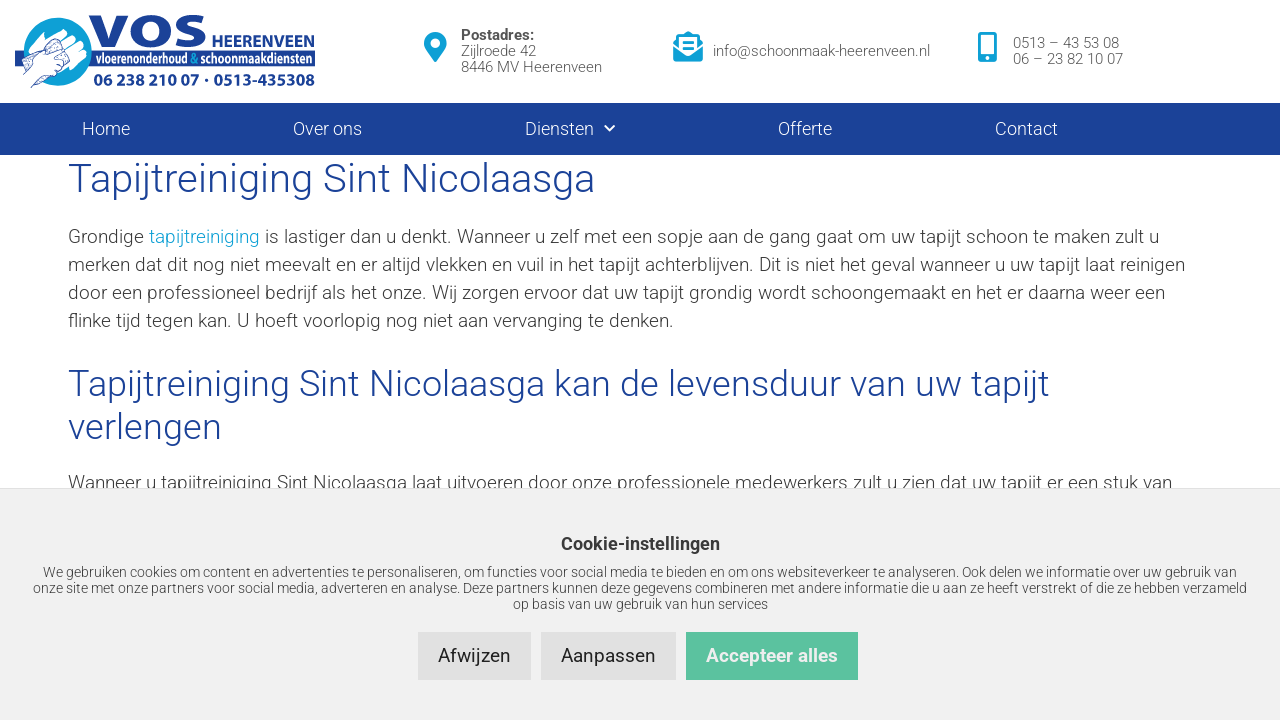

--- FILE ---
content_type: text/html; charset=UTF-8
request_url: https://www.schoonmaak-heerenveen.nl/tapijtreiniging-sint-nicolaasga/
body_size: 19385
content:
<!DOCTYPE html>
<html lang="nl-NL">
<head>
	<meta charset="UTF-8">
	<meta name='robots' content='index, follow, max-image-preview:large, max-snippet:-1, max-video-preview:-1' />
<meta name="viewport" content="width=device-width, initial-scale=1">
	<!-- This site is optimized with the Yoast SEO plugin v26.8 - https://yoast.com/product/yoast-seo-wordpress/ -->
	<title>Tapijtreiniging Sint Nicolaasga - VOS Heerenveen</title>
	<meta name="description" content="Grondige tapijtreiniging is lastiger dan u denkt.Wanneer u tapijtreiniging Sint Nicolaasga laat uitvoeren knapt uw tapijt er een stuk van op." />
	<link rel="canonical" href="https://www.schoonmaak-heerenveen.nl/tapijtreiniging-sint-nicolaasga/" />
	<meta property="og:locale" content="nl_NL" />
	<meta property="og:type" content="article" />
	<meta property="og:title" content="Tapijtreiniging Sint Nicolaasga - VOS Heerenveen" />
	<meta property="og:description" content="Grondige tapijtreiniging is lastiger dan u denkt.Wanneer u tapijtreiniging Sint Nicolaasga laat uitvoeren knapt uw tapijt er een stuk van op." />
	<meta property="og:url" content="https://www.schoonmaak-heerenveen.nl/tapijtreiniging-sint-nicolaasga/" />
	<meta property="og:site_name" content="VOS Heerenveen" />
	<meta name="twitter:card" content="summary_large_image" />
	<meta name="twitter:label1" content="Geschatte leestijd" />
	<meta name="twitter:data1" content="1 minuut" />
	<script type="application/ld+json" class="yoast-schema-graph">{"@context":"https://schema.org","@graph":[{"@type":"WebPage","@id":"https://www.schoonmaak-heerenveen.nl/tapijtreiniging-sint-nicolaasga/","url":"https://www.schoonmaak-heerenveen.nl/tapijtreiniging-sint-nicolaasga/","name":"Tapijtreiniging Sint Nicolaasga - VOS Heerenveen","isPartOf":{"@id":"https://www.schoonmaak-heerenveen.nl/#website"},"datePublished":"2020-04-29T09:17:35+00:00","description":"Grondige tapijtreiniging is lastiger dan u denkt.Wanneer u tapijtreiniging Sint Nicolaasga laat uitvoeren knapt uw tapijt er een stuk van op.","breadcrumb":{"@id":"https://www.schoonmaak-heerenveen.nl/tapijtreiniging-sint-nicolaasga/#breadcrumb"},"inLanguage":"nl-NL","potentialAction":[{"@type":"ReadAction","target":["https://www.schoonmaak-heerenveen.nl/tapijtreiniging-sint-nicolaasga/"]}]},{"@type":"BreadcrumbList","@id":"https://www.schoonmaak-heerenveen.nl/tapijtreiniging-sint-nicolaasga/#breadcrumb","itemListElement":[{"@type":"ListItem","position":1,"name":"Home","item":"https://www.schoonmaak-heerenveen.nl/"},{"@type":"ListItem","position":2,"name":"Tapijtreiniging Sint Nicolaasga"}]},{"@type":"WebSite","@id":"https://www.schoonmaak-heerenveen.nl/#website","url":"https://www.schoonmaak-heerenveen.nl/","name":"VOS Heerenveen","description":"Vloerenonderhoud &amp; schoonmaakdiensten","publisher":{"@id":"https://www.schoonmaak-heerenveen.nl/#organization"},"potentialAction":[{"@type":"SearchAction","target":{"@type":"EntryPoint","urlTemplate":"https://www.schoonmaak-heerenveen.nl/?s={search_term_string}"},"query-input":{"@type":"PropertyValueSpecification","valueRequired":true,"valueName":"search_term_string"}}],"inLanguage":"nl-NL"},{"@type":"Organization","@id":"https://www.schoonmaak-heerenveen.nl/#organization","name":"VOS Heerenveen","url":"https://www.schoonmaak-heerenveen.nl/","logo":{"@type":"ImageObject","inLanguage":"nl-NL","@id":"https://www.schoonmaak-heerenveen.nl/#/schema/logo/image/","url":"https://www.schoonmaak-heerenveen.nl/wp-content/uploads/2020/03/Vos-Vloeronderhoud-en-Schoonmaak.svg","contentUrl":"https://www.schoonmaak-heerenveen.nl/wp-content/uploads/2020/03/Vos-Vloeronderhoud-en-Schoonmaak.svg","caption":"VOS Heerenveen"},"image":{"@id":"https://www.schoonmaak-heerenveen.nl/#/schema/logo/image/"}}]}</script>
	<!-- / Yoast SEO plugin. -->


<link href='https://fonts.gstatic.com' crossorigin rel='preconnect' />
<link href='https://fonts.googleapis.com' crossorigin rel='preconnect' />
<link rel="alternate" type="application/rss+xml" title="VOS Heerenveen &raquo; feed" href="https://www.schoonmaak-heerenveen.nl/feed/" />
<link rel="alternate" type="application/rss+xml" title="VOS Heerenveen &raquo; reacties feed" href="https://www.schoonmaak-heerenveen.nl/comments/feed/" />
<style id='wp-img-auto-sizes-contain-inline-css'>
img:is([sizes=auto i],[sizes^="auto," i]){contain-intrinsic-size:3000px 1500px}
/*# sourceURL=wp-img-auto-sizes-contain-inline-css */
</style>
<link rel='stylesheet' id='generate-fonts-css' href='//fonts.googleapis.com/css?family=Roboto:100,100italic,300,300italic,regular,italic,500,500italic,700,700italic,900,900italic' media='all' />
<style id='wp-emoji-styles-inline-css'>

	img.wp-smiley, img.emoji {
		display: inline !important;
		border: none !important;
		box-shadow: none !important;
		height: 1em !important;
		width: 1em !important;
		margin: 0 0.07em !important;
		vertical-align: -0.1em !important;
		background: none !important;
		padding: 0 !important;
	}
/*# sourceURL=wp-emoji-styles-inline-css */
</style>
<link rel='stylesheet' id='wp-block-library-css' href='https://www.schoonmaak-heerenveen.nl/wp-includes/css/dist/block-library/style.min.css?ver=6.9' media='all' />
<style id='classic-theme-styles-inline-css'>
/*! This file is auto-generated */
.wp-block-button__link{color:#fff;background-color:#32373c;border-radius:9999px;box-shadow:none;text-decoration:none;padding:calc(.667em + 2px) calc(1.333em + 2px);font-size:1.125em}.wp-block-file__button{background:#32373c;color:#fff;text-decoration:none}
/*# sourceURL=/wp-includes/css/classic-themes.min.css */
</style>
<style id='global-styles-inline-css'>
:root{--wp--preset--aspect-ratio--square: 1;--wp--preset--aspect-ratio--4-3: 4/3;--wp--preset--aspect-ratio--3-4: 3/4;--wp--preset--aspect-ratio--3-2: 3/2;--wp--preset--aspect-ratio--2-3: 2/3;--wp--preset--aspect-ratio--16-9: 16/9;--wp--preset--aspect-ratio--9-16: 9/16;--wp--preset--color--black: #000000;--wp--preset--color--cyan-bluish-gray: #abb8c3;--wp--preset--color--white: #ffffff;--wp--preset--color--pale-pink: #f78da7;--wp--preset--color--vivid-red: #cf2e2e;--wp--preset--color--luminous-vivid-orange: #ff6900;--wp--preset--color--luminous-vivid-amber: #fcb900;--wp--preset--color--light-green-cyan: #7bdcb5;--wp--preset--color--vivid-green-cyan: #00d084;--wp--preset--color--pale-cyan-blue: #8ed1fc;--wp--preset--color--vivid-cyan-blue: #0693e3;--wp--preset--color--vivid-purple: #9b51e0;--wp--preset--color--contrast: var(--contrast);--wp--preset--color--contrast-2: var(--contrast-2);--wp--preset--color--contrast-3: var(--contrast-3);--wp--preset--color--base: var(--base);--wp--preset--color--base-2: var(--base-2);--wp--preset--color--base-3: var(--base-3);--wp--preset--color--accent: var(--accent);--wp--preset--gradient--vivid-cyan-blue-to-vivid-purple: linear-gradient(135deg,rgb(6,147,227) 0%,rgb(155,81,224) 100%);--wp--preset--gradient--light-green-cyan-to-vivid-green-cyan: linear-gradient(135deg,rgb(122,220,180) 0%,rgb(0,208,130) 100%);--wp--preset--gradient--luminous-vivid-amber-to-luminous-vivid-orange: linear-gradient(135deg,rgb(252,185,0) 0%,rgb(255,105,0) 100%);--wp--preset--gradient--luminous-vivid-orange-to-vivid-red: linear-gradient(135deg,rgb(255,105,0) 0%,rgb(207,46,46) 100%);--wp--preset--gradient--very-light-gray-to-cyan-bluish-gray: linear-gradient(135deg,rgb(238,238,238) 0%,rgb(169,184,195) 100%);--wp--preset--gradient--cool-to-warm-spectrum: linear-gradient(135deg,rgb(74,234,220) 0%,rgb(151,120,209) 20%,rgb(207,42,186) 40%,rgb(238,44,130) 60%,rgb(251,105,98) 80%,rgb(254,248,76) 100%);--wp--preset--gradient--blush-light-purple: linear-gradient(135deg,rgb(255,206,236) 0%,rgb(152,150,240) 100%);--wp--preset--gradient--blush-bordeaux: linear-gradient(135deg,rgb(254,205,165) 0%,rgb(254,45,45) 50%,rgb(107,0,62) 100%);--wp--preset--gradient--luminous-dusk: linear-gradient(135deg,rgb(255,203,112) 0%,rgb(199,81,192) 50%,rgb(65,88,208) 100%);--wp--preset--gradient--pale-ocean: linear-gradient(135deg,rgb(255,245,203) 0%,rgb(182,227,212) 50%,rgb(51,167,181) 100%);--wp--preset--gradient--electric-grass: linear-gradient(135deg,rgb(202,248,128) 0%,rgb(113,206,126) 100%);--wp--preset--gradient--midnight: linear-gradient(135deg,rgb(2,3,129) 0%,rgb(40,116,252) 100%);--wp--preset--font-size--small: 13px;--wp--preset--font-size--medium: 20px;--wp--preset--font-size--large: 36px;--wp--preset--font-size--x-large: 42px;--wp--preset--spacing--20: 0.44rem;--wp--preset--spacing--30: 0.67rem;--wp--preset--spacing--40: 1rem;--wp--preset--spacing--50: 1.5rem;--wp--preset--spacing--60: 2.25rem;--wp--preset--spacing--70: 3.38rem;--wp--preset--spacing--80: 5.06rem;--wp--preset--shadow--natural: 6px 6px 9px rgba(0, 0, 0, 0.2);--wp--preset--shadow--deep: 12px 12px 50px rgba(0, 0, 0, 0.4);--wp--preset--shadow--sharp: 6px 6px 0px rgba(0, 0, 0, 0.2);--wp--preset--shadow--outlined: 6px 6px 0px -3px rgb(255, 255, 255), 6px 6px rgb(0, 0, 0);--wp--preset--shadow--crisp: 6px 6px 0px rgb(0, 0, 0);}:where(.is-layout-flex){gap: 0.5em;}:where(.is-layout-grid){gap: 0.5em;}body .is-layout-flex{display: flex;}.is-layout-flex{flex-wrap: wrap;align-items: center;}.is-layout-flex > :is(*, div){margin: 0;}body .is-layout-grid{display: grid;}.is-layout-grid > :is(*, div){margin: 0;}:where(.wp-block-columns.is-layout-flex){gap: 2em;}:where(.wp-block-columns.is-layout-grid){gap: 2em;}:where(.wp-block-post-template.is-layout-flex){gap: 1.25em;}:where(.wp-block-post-template.is-layout-grid){gap: 1.25em;}.has-black-color{color: var(--wp--preset--color--black) !important;}.has-cyan-bluish-gray-color{color: var(--wp--preset--color--cyan-bluish-gray) !important;}.has-white-color{color: var(--wp--preset--color--white) !important;}.has-pale-pink-color{color: var(--wp--preset--color--pale-pink) !important;}.has-vivid-red-color{color: var(--wp--preset--color--vivid-red) !important;}.has-luminous-vivid-orange-color{color: var(--wp--preset--color--luminous-vivid-orange) !important;}.has-luminous-vivid-amber-color{color: var(--wp--preset--color--luminous-vivid-amber) !important;}.has-light-green-cyan-color{color: var(--wp--preset--color--light-green-cyan) !important;}.has-vivid-green-cyan-color{color: var(--wp--preset--color--vivid-green-cyan) !important;}.has-pale-cyan-blue-color{color: var(--wp--preset--color--pale-cyan-blue) !important;}.has-vivid-cyan-blue-color{color: var(--wp--preset--color--vivid-cyan-blue) !important;}.has-vivid-purple-color{color: var(--wp--preset--color--vivid-purple) !important;}.has-black-background-color{background-color: var(--wp--preset--color--black) !important;}.has-cyan-bluish-gray-background-color{background-color: var(--wp--preset--color--cyan-bluish-gray) !important;}.has-white-background-color{background-color: var(--wp--preset--color--white) !important;}.has-pale-pink-background-color{background-color: var(--wp--preset--color--pale-pink) !important;}.has-vivid-red-background-color{background-color: var(--wp--preset--color--vivid-red) !important;}.has-luminous-vivid-orange-background-color{background-color: var(--wp--preset--color--luminous-vivid-orange) !important;}.has-luminous-vivid-amber-background-color{background-color: var(--wp--preset--color--luminous-vivid-amber) !important;}.has-light-green-cyan-background-color{background-color: var(--wp--preset--color--light-green-cyan) !important;}.has-vivid-green-cyan-background-color{background-color: var(--wp--preset--color--vivid-green-cyan) !important;}.has-pale-cyan-blue-background-color{background-color: var(--wp--preset--color--pale-cyan-blue) !important;}.has-vivid-cyan-blue-background-color{background-color: var(--wp--preset--color--vivid-cyan-blue) !important;}.has-vivid-purple-background-color{background-color: var(--wp--preset--color--vivid-purple) !important;}.has-black-border-color{border-color: var(--wp--preset--color--black) !important;}.has-cyan-bluish-gray-border-color{border-color: var(--wp--preset--color--cyan-bluish-gray) !important;}.has-white-border-color{border-color: var(--wp--preset--color--white) !important;}.has-pale-pink-border-color{border-color: var(--wp--preset--color--pale-pink) !important;}.has-vivid-red-border-color{border-color: var(--wp--preset--color--vivid-red) !important;}.has-luminous-vivid-orange-border-color{border-color: var(--wp--preset--color--luminous-vivid-orange) !important;}.has-luminous-vivid-amber-border-color{border-color: var(--wp--preset--color--luminous-vivid-amber) !important;}.has-light-green-cyan-border-color{border-color: var(--wp--preset--color--light-green-cyan) !important;}.has-vivid-green-cyan-border-color{border-color: var(--wp--preset--color--vivid-green-cyan) !important;}.has-pale-cyan-blue-border-color{border-color: var(--wp--preset--color--pale-cyan-blue) !important;}.has-vivid-cyan-blue-border-color{border-color: var(--wp--preset--color--vivid-cyan-blue) !important;}.has-vivid-purple-border-color{border-color: var(--wp--preset--color--vivid-purple) !important;}.has-vivid-cyan-blue-to-vivid-purple-gradient-background{background: var(--wp--preset--gradient--vivid-cyan-blue-to-vivid-purple) !important;}.has-light-green-cyan-to-vivid-green-cyan-gradient-background{background: var(--wp--preset--gradient--light-green-cyan-to-vivid-green-cyan) !important;}.has-luminous-vivid-amber-to-luminous-vivid-orange-gradient-background{background: var(--wp--preset--gradient--luminous-vivid-amber-to-luminous-vivid-orange) !important;}.has-luminous-vivid-orange-to-vivid-red-gradient-background{background: var(--wp--preset--gradient--luminous-vivid-orange-to-vivid-red) !important;}.has-very-light-gray-to-cyan-bluish-gray-gradient-background{background: var(--wp--preset--gradient--very-light-gray-to-cyan-bluish-gray) !important;}.has-cool-to-warm-spectrum-gradient-background{background: var(--wp--preset--gradient--cool-to-warm-spectrum) !important;}.has-blush-light-purple-gradient-background{background: var(--wp--preset--gradient--blush-light-purple) !important;}.has-blush-bordeaux-gradient-background{background: var(--wp--preset--gradient--blush-bordeaux) !important;}.has-luminous-dusk-gradient-background{background: var(--wp--preset--gradient--luminous-dusk) !important;}.has-pale-ocean-gradient-background{background: var(--wp--preset--gradient--pale-ocean) !important;}.has-electric-grass-gradient-background{background: var(--wp--preset--gradient--electric-grass) !important;}.has-midnight-gradient-background{background: var(--wp--preset--gradient--midnight) !important;}.has-small-font-size{font-size: var(--wp--preset--font-size--small) !important;}.has-medium-font-size{font-size: var(--wp--preset--font-size--medium) !important;}.has-large-font-size{font-size: var(--wp--preset--font-size--large) !important;}.has-x-large-font-size{font-size: var(--wp--preset--font-size--x-large) !important;}
:where(.wp-block-post-template.is-layout-flex){gap: 1.25em;}:where(.wp-block-post-template.is-layout-grid){gap: 1.25em;}
:where(.wp-block-term-template.is-layout-flex){gap: 1.25em;}:where(.wp-block-term-template.is-layout-grid){gap: 1.25em;}
:where(.wp-block-columns.is-layout-flex){gap: 2em;}:where(.wp-block-columns.is-layout-grid){gap: 2em;}
:root :where(.wp-block-pullquote){font-size: 1.5em;line-height: 1.6;}
/*# sourceURL=global-styles-inline-css */
</style>
<link rel='stylesheet' id='siteonline-cookie-manager-css' href='https://www.schoonmaak-heerenveen.nl/wp-content/plugins/siteonline-cookie-manager/public/css/siteonline-cookie-manager-public.css?ver=1.0.1' media='all' />
<link rel='stylesheet' id='generate-style-css' href='https://www.schoonmaak-heerenveen.nl/wp-content/themes/generatepress/assets/css/all.min.css?ver=3.6.1' media='all' />
<style id='generate-style-inline-css'>
body{background-color:#ffffff;color:#3a3a3a;}a{color:#0ea0d5;}a:hover, a:focus, a:active{color:#000000;}body .grid-container{max-width:1224px;}.wp-block-group__inner-container{max-width:1224px;margin-left:auto;margin-right:auto;}.site-header .header-image{width:280px;}:root{--contrast:#222222;--contrast-2:#575760;--contrast-3:#b2b2be;--base:#f0f0f0;--base-2:#f7f8f9;--base-3:#ffffff;--accent:#1e73be;}:root .has-contrast-color{color:var(--contrast);}:root .has-contrast-background-color{background-color:var(--contrast);}:root .has-contrast-2-color{color:var(--contrast-2);}:root .has-contrast-2-background-color{background-color:var(--contrast-2);}:root .has-contrast-3-color{color:var(--contrast-3);}:root .has-contrast-3-background-color{background-color:var(--contrast-3);}:root .has-base-color{color:var(--base);}:root .has-base-background-color{background-color:var(--base);}:root .has-base-2-color{color:var(--base-2);}:root .has-base-2-background-color{background-color:var(--base-2);}:root .has-base-3-color{color:var(--base-3);}:root .has-base-3-background-color{background-color:var(--base-3);}:root .has-accent-color{color:var(--accent);}:root .has-accent-background-color{background-color:var(--accent);}body, button, input, select, textarea{font-family:"Roboto", sans-serif;font-weight:300;font-size:19px;}body{line-height:1.5;}.entry-content > [class*="wp-block-"]:not(:last-child):not(.wp-block-heading){margin-bottom:1.5em;}.main-title{font-size:45px;}.main-navigation .main-nav ul ul li a{font-size:14px;}.sidebar .widget, .footer-widgets .widget{font-size:17px;}h1{font-weight:300;font-size:40px;}h2{font-weight:300;font-size:36px;}h3{font-weight:300;font-size:36px;}h4{font-weight:bold;font-size:20px;}h5{font-size:inherit;}@media (max-width:768px){.main-title{font-size:30px;}h1{font-size:30px;}h2{font-size:25px;}}.top-bar{background-color:#636363;color:#ffffff;}.top-bar a{color:#ffffff;}.top-bar a:hover{color:#303030;}.site-header{background-color:#ffffff;color:#3a3a3a;}.site-header a{color:#3a3a3a;}.main-title a,.main-title a:hover{color:#222222;}.site-description{color:#757575;}.main-navigation,.main-navigation ul ul{background-color:#222222;}.main-navigation .main-nav ul li a, .main-navigation .menu-toggle, .main-navigation .menu-bar-items{color:#ffffff;}.main-navigation .main-nav ul li:not([class*="current-menu-"]):hover > a, .main-navigation .main-nav ul li:not([class*="current-menu-"]):focus > a, .main-navigation .main-nav ul li.sfHover:not([class*="current-menu-"]) > a, .main-navigation .menu-bar-item:hover > a, .main-navigation .menu-bar-item.sfHover > a{color:#ffffff;background-color:#3f3f3f;}button.menu-toggle:hover,button.menu-toggle:focus,.main-navigation .mobile-bar-items a,.main-navigation .mobile-bar-items a:hover,.main-navigation .mobile-bar-items a:focus{color:#ffffff;}.main-navigation .main-nav ul li[class*="current-menu-"] > a{color:#ffffff;background-color:#3f3f3f;}.navigation-search input[type="search"],.navigation-search input[type="search"]:active, .navigation-search input[type="search"]:focus, .main-navigation .main-nav ul li.search-item.active > a, .main-navigation .menu-bar-items .search-item.active > a{color:#ffffff;background-color:#3f3f3f;}.main-navigation ul ul{background-color:#3f3f3f;}.main-navigation .main-nav ul ul li a{color:#ffffff;}.main-navigation .main-nav ul ul li:not([class*="current-menu-"]):hover > a,.main-navigation .main-nav ul ul li:not([class*="current-menu-"]):focus > a, .main-navigation .main-nav ul ul li.sfHover:not([class*="current-menu-"]) > a{color:#ffffff;background-color:#4f4f4f;}.main-navigation .main-nav ul ul li[class*="current-menu-"] > a{color:#ffffff;background-color:#4f4f4f;}.separate-containers .inside-article, .separate-containers .comments-area, .separate-containers .page-header, .one-container .container, .separate-containers .paging-navigation, .inside-page-header{background-color:#ffffff;}.entry-meta{color:#595959;}.entry-meta a{color:#595959;}.entry-meta a:hover{color:#1e73be;}h1{color:#1b4298;}h2{color:#1b4298;}h3{color:#1b4298;}h4{color:#1b4298;}h5{color:#1b4298;}.sidebar .widget{background-color:#ffffff;}.sidebar .widget .widget-title{color:#000000;}.footer-widgets{background-color:#ffffff;}.footer-widgets .widget-title{color:#000000;}.site-info{color:#ffffff;background-color:#222222;}.site-info a{color:#ffffff;}.site-info a:hover{color:#606060;}.footer-bar .widget_nav_menu .current-menu-item a{color:#606060;}input[type="text"],input[type="email"],input[type="url"],input[type="password"],input[type="search"],input[type="tel"],input[type="number"],textarea,select{color:#666666;background-color:#fafafa;border-color:#cccccc;}input[type="text"]:focus,input[type="email"]:focus,input[type="url"]:focus,input[type="password"]:focus,input[type="search"]:focus,input[type="tel"]:focus,input[type="number"]:focus,textarea:focus,select:focus{color:#666666;background-color:#ffffff;border-color:#bfbfbf;}button,html input[type="button"],input[type="reset"],input[type="submit"],a.button,a.wp-block-button__link:not(.has-background){color:#ffffff;background-color:#666666;}button:hover,html input[type="button"]:hover,input[type="reset"]:hover,input[type="submit"]:hover,a.button:hover,button:focus,html input[type="button"]:focus,input[type="reset"]:focus,input[type="submit"]:focus,a.button:focus,a.wp-block-button__link:not(.has-background):active,a.wp-block-button__link:not(.has-background):focus,a.wp-block-button__link:not(.has-background):hover{color:#ffffff;background-color:#3f3f3f;}a.generate-back-to-top{background-color:rgba( 0,0,0,0.4 );color:#ffffff;}a.generate-back-to-top:hover,a.generate-back-to-top:focus{background-color:rgba( 0,0,0,0.6 );color:#ffffff;}:root{--gp-search-modal-bg-color:var(--base-3);--gp-search-modal-text-color:var(--contrast);--gp-search-modal-overlay-bg-color:rgba(0,0,0,0.2);}@media (max-width: 768px){.main-navigation .menu-bar-item:hover > a, .main-navigation .menu-bar-item.sfHover > a{background:none;color:#ffffff;}}.inside-top-bar{padding:10px;}.inside-header{padding:15px 40px 15px 40px;}.separate-containers .inside-article, .separate-containers .comments-area, .separate-containers .page-header, .separate-containers .paging-navigation, .one-container .site-content, .inside-page-header{padding:0px 40px 0px 40px;}.site-main .wp-block-group__inner-container{padding:0px 40px 0px 40px;}.entry-content .alignwide, body:not(.no-sidebar) .entry-content .alignfull{margin-left:-40px;width:calc(100% + 80px);max-width:calc(100% + 80px);}.rtl .menu-item-has-children .dropdown-menu-toggle{padding-left:20px;}.rtl .main-navigation .main-nav ul li.menu-item-has-children > a{padding-right:20px;}.site-info{padding:20px;}@media (max-width:768px){.separate-containers .inside-article, .separate-containers .comments-area, .separate-containers .page-header, .separate-containers .paging-navigation, .one-container .site-content, .inside-page-header{padding:0px 30px 0px 30px;}.site-main .wp-block-group__inner-container{padding:0px 30px 0px 30px;}.site-info{padding-right:10px;padding-left:10px;}.entry-content .alignwide, body:not(.no-sidebar) .entry-content .alignfull{margin-left:-30px;width:calc(100% + 60px);max-width:calc(100% + 60px);}}.one-container .sidebar .widget{padding:0px;}/* End cached CSS */@media (max-width: 768px){.main-navigation .menu-toggle,.main-navigation .mobile-bar-items,.sidebar-nav-mobile:not(#sticky-placeholder){display:block;}.main-navigation ul,.gen-sidebar-nav{display:none;}[class*="nav-float-"] .site-header .inside-header > *{float:none;clear:both;}}
.dynamic-author-image-rounded{border-radius:100%;}.dynamic-featured-image, .dynamic-author-image{vertical-align:middle;}.one-container.blog .dynamic-content-template:not(:last-child), .one-container.archive .dynamic-content-template:not(:last-child){padding-bottom:0px;}.dynamic-entry-excerpt > p:last-child{margin-bottom:0px;}
/*# sourceURL=generate-style-inline-css */
</style>
<link rel='stylesheet' id='generate-font-icons-css' href='https://www.schoonmaak-heerenveen.nl/wp-content/themes/generatepress/assets/css/components/font-icons.min.css?ver=3.6.1' media='all' />
<link rel='stylesheet' id='generate-child-css' href='https://www.schoonmaak-heerenveen.nl/wp-content/themes/generatepress_child/style.css?ver=1593685470' media='all' />
<link rel='stylesheet' id='elementor-frontend-css' href='https://www.schoonmaak-heerenveen.nl/wp-content/plugins/elementor/assets/css/frontend.min.css?ver=3.34.2' media='all' />
<link rel='stylesheet' id='widget-image-css' href='https://www.schoonmaak-heerenveen.nl/wp-content/plugins/elementor/assets/css/widget-image.min.css?ver=3.34.2' media='all' />
<link rel='stylesheet' id='widget-nav-menu-css' href='https://www.schoonmaak-heerenveen.nl/wp-content/plugins/elementor-pro/assets/css/widget-nav-menu.min.css?ver=3.34.2' media='all' />
<link rel='stylesheet' id='e-sticky-css' href='https://www.schoonmaak-heerenveen.nl/wp-content/plugins/elementor-pro/assets/css/modules/sticky.min.css?ver=3.34.2' media='all' />
<link rel='stylesheet' id='widget-heading-css' href='https://www.schoonmaak-heerenveen.nl/wp-content/plugins/elementor/assets/css/widget-heading.min.css?ver=3.34.2' media='all' />
<link rel='stylesheet' id='widget-form-css' href='https://www.schoonmaak-heerenveen.nl/wp-content/plugins/elementor-pro/assets/css/widget-form.min.css?ver=3.34.2' media='all' />
<link rel='stylesheet' id='widget-icon-list-css' href='https://www.schoonmaak-heerenveen.nl/wp-content/plugins/elementor/assets/css/widget-icon-list.min.css?ver=3.34.2' media='all' />
<link rel='stylesheet' id='e-shapes-css' href='https://www.schoonmaak-heerenveen.nl/wp-content/plugins/elementor/assets/css/conditionals/shapes.min.css?ver=3.34.2' media='all' />
<link rel='stylesheet' id='elementor-icons-css' href='https://www.schoonmaak-heerenveen.nl/wp-content/plugins/elementor/assets/lib/eicons/css/elementor-icons.min.css?ver=5.46.0' media='all' />
<link rel='stylesheet' id='elementor-post-18-css' href='https://www.schoonmaak-heerenveen.nl/wp-content/uploads/elementor/css/post-18.css?ver=1769849927' media='all' />
<link rel='stylesheet' id='font-awesome-5-all-css' href='https://www.schoonmaak-heerenveen.nl/wp-content/plugins/elementor/assets/lib/font-awesome/css/all.min.css?ver=3.34.2' media='all' />
<link rel='stylesheet' id='font-awesome-4-shim-css' href='https://www.schoonmaak-heerenveen.nl/wp-content/plugins/elementor/assets/lib/font-awesome/css/v4-shims.min.css?ver=3.34.2' media='all' />
<link rel='stylesheet' id='elementor-post-17-css' href='https://www.schoonmaak-heerenveen.nl/wp-content/uploads/elementor/css/post-17.css?ver=1769849927' media='all' />
<link rel='stylesheet' id='elementor-post-21-css' href='https://www.schoonmaak-heerenveen.nl/wp-content/uploads/elementor/css/post-21.css?ver=1769849927' media='all' />
<link rel='stylesheet' id='elementor-gf-local-roboto-css' href='https://www.schoonmaak-heerenveen.nl/wp-content/uploads/elementor/google-fonts/css/roboto.css?ver=1742472182' media='all' />
<link rel='stylesheet' id='elementor-gf-local-robotoslab-css' href='https://www.schoonmaak-heerenveen.nl/wp-content/uploads/elementor/google-fonts/css/robotoslab.css?ver=1742472183' media='all' />
<link rel='stylesheet' id='elementor-icons-shared-0-css' href='https://www.schoonmaak-heerenveen.nl/wp-content/plugins/elementor/assets/lib/font-awesome/css/fontawesome.min.css?ver=5.15.3' media='all' />
<link rel='stylesheet' id='elementor-icons-fa-solid-css' href='https://www.schoonmaak-heerenveen.nl/wp-content/plugins/elementor/assets/lib/font-awesome/css/solid.min.css?ver=5.15.3' media='all' />
<script src="https://www.schoonmaak-heerenveen.nl/wp-includes/js/jquery/jquery.min.js?ver=3.7.1" id="jquery-core-js"></script>
<script src="https://www.schoonmaak-heerenveen.nl/wp-includes/js/jquery/jquery-migrate.min.js?ver=3.4.1" id="jquery-migrate-js"></script>
<script src="https://www.schoonmaak-heerenveen.nl/wp-content/plugins/siteonline-cookie-manager/public/js/js.cookie.min.js?ver=1.0.1" id="js-cookie-js"></script>
<script src="https://www.schoonmaak-heerenveen.nl/wp-content/plugins/siteonline-cookie-manager/public/js/siteonline-cookie-manager-public.js?ver=1.0.1" id="siteonline-cookie-manager-js"></script>
<script src="https://www.schoonmaak-heerenveen.nl/wp-content/plugins/elementor/assets/lib/font-awesome/js/v4-shims.min.js?ver=3.34.2" id="font-awesome-4-shim-js"></script>
<link rel="https://api.w.org/" href="https://www.schoonmaak-heerenveen.nl/wp-json/" /><link rel="alternate" title="JSON" type="application/json" href="https://www.schoonmaak-heerenveen.nl/wp-json/wp/v2/landingpage/319" /><link rel="EditURI" type="application/rsd+xml" title="RSD" href="https://www.schoonmaak-heerenveen.nl/xmlrpc.php?rsd" />
<meta name="generator" content="WordPress 6.9" />
<link rel='shortlink' href='https://www.schoonmaak-heerenveen.nl/?p=319' />
<!-- Google Tag Manager -->
<script>(function(w,d,s,l,i){w[l]=w[l]||[];w[l].push({'gtm.start':
new Date().getTime(),event:'gtm.js'});var f=d.getElementsByTagName(s)[0],
j=d.createElement(s),dl=l!='dataLayer'?'&l='+l:'';j.async=true;j.src=
'https://www.googletagmanager.com/gtm.js?id='+i+dl;f.parentNode.insertBefore(j,f);
})(window,document,'script','dataLayer','GTM-TPHX7K3');</script>
<!-- End Google Tag Manager -->
		<meta name="generator" content="Elementor 3.34.2; features: additional_custom_breakpoints; settings: css_print_method-external, google_font-enabled, font_display-auto">
<style>.recentcomments a{display:inline !important;padding:0 !important;margin:0 !important;}</style>			<style>
				.e-con.e-parent:nth-of-type(n+4):not(.e-lazyloaded):not(.e-no-lazyload),
				.e-con.e-parent:nth-of-type(n+4):not(.e-lazyloaded):not(.e-no-lazyload) * {
					background-image: none !important;
				}
				@media screen and (max-height: 1024px) {
					.e-con.e-parent:nth-of-type(n+3):not(.e-lazyloaded):not(.e-no-lazyload),
					.e-con.e-parent:nth-of-type(n+3):not(.e-lazyloaded):not(.e-no-lazyload) * {
						background-image: none !important;
					}
				}
				@media screen and (max-height: 640px) {
					.e-con.e-parent:nth-of-type(n+2):not(.e-lazyloaded):not(.e-no-lazyload),
					.e-con.e-parent:nth-of-type(n+2):not(.e-lazyloaded):not(.e-no-lazyload) * {
						background-image: none !important;
					}
				}
			</style>
			<link rel="icon" href="https://www.schoonmaak-heerenveen.nl/wp-content/uploads/2020/04/cropped-favicon-32x32.png" sizes="32x32" />
<link rel="icon" href="https://www.schoonmaak-heerenveen.nl/wp-content/uploads/2020/04/cropped-favicon-192x192.png" sizes="192x192" />
<link rel="apple-touch-icon" href="https://www.schoonmaak-heerenveen.nl/wp-content/uploads/2020/04/cropped-favicon-180x180.png" />
<meta name="msapplication-TileImage" content="https://www.schoonmaak-heerenveen.nl/wp-content/uploads/2020/04/cropped-favicon-270x270.png" />
</head>

<body class="wp-singular landingpage-template-default single single-landingpage postid-319 wp-custom-logo wp-embed-responsive wp-theme-generatepress wp-child-theme-generatepress_child post-image-above-header post-image-aligned-center sticky-menu-fade no-sidebar nav-below-header one-container fluid-header active-footer-widgets-3 nav-aligned-left header-aligned-left dropdown-hover elementor-default elementor-kit-18 elementor-page-296" itemtype="https://schema.org/Blog" itemscope>
	<!-- Google Tag Manager (noscript) -->
<noscript><iframe src="https://www.googletagmanager.com/ns.html?id=GTM-TPHX7K3"
height="0" width="0" style="display:none;visibility:hidden"></iframe></noscript>
<!-- End Google Tag Manager (noscript) -->
		<a class="screen-reader-text skip-link" href="#content" title="Ga naar de inhoud">Ga naar de inhoud</a>		<header data-elementor-type="header" data-elementor-id="17" class="elementor elementor-17 elementor-location-header" data-elementor-post-type="elementor_library">
					<section class="elementor-section elementor-top-section elementor-element elementor-element-2c7a4c8 elementor-section-content-middle header elementor-section-boxed elementor-section-height-default elementor-section-height-default" data-id="2c7a4c8" data-element_type="section">
						<div class="elementor-container elementor-column-gap-no">
					<div class="elementor-column elementor-col-25 elementor-top-column elementor-element elementor-element-f2e9f30" data-id="f2e9f30" data-element_type="column">
			<div class="elementor-widget-wrap elementor-element-populated">
						<div class="elementor-element elementor-element-3812e4a elementor-widget elementor-widget-theme-site-logo elementor-widget-image" data-id="3812e4a" data-element_type="widget" data-widget_type="theme-site-logo.default">
				<div class="elementor-widget-container">
											<a href="https://www.schoonmaak-heerenveen.nl">
			<img src="https://www.schoonmaak-heerenveen.nl/wp-content/uploads/2020/03/Vos-Vloeronderhoud-en-Schoonmaak.svg" class="attachment-full size-full wp-image-13" alt="" />				</a>
											</div>
				</div>
					</div>
		</div>
				<div class="elementor-column elementor-col-25 elementor-top-column elementor-element elementor-element-86329af" data-id="86329af" data-element_type="column">
			<div class="elementor-widget-wrap elementor-element-populated">
						<section class="elementor-section elementor-inner-section elementor-element elementor-element-688bf57 elementor-section-boxed elementor-section-height-default elementor-section-height-default" data-id="688bf57" data-element_type="section">
						<div class="elementor-container elementor-column-gap-no">
					<div class="elementor-column elementor-col-50 elementor-inner-column elementor-element elementor-element-b0f7d60" data-id="b0f7d60" data-element_type="column">
			<div class="elementor-widget-wrap elementor-element-populated">
						<div class="elementor-element elementor-element-34b72b7 elementor-view-default elementor-widget elementor-widget-icon" data-id="34b72b7" data-element_type="widget" data-widget_type="icon.default">
				<div class="elementor-widget-container">
							<div class="elementor-icon-wrapper">
			<a class="elementor-icon" href="/contact">
			<i aria-hidden="true" class="fas fa-map-marker-alt"></i>			</a>
		</div>
						</div>
				</div>
					</div>
		</div>
				<div class="elementor-column elementor-col-50 elementor-inner-column elementor-element elementor-element-ee5751a elementor-hidden-phone" data-id="ee5751a" data-element_type="column">
			<div class="elementor-widget-wrap elementor-element-populated">
						<div class="elementor-element elementor-element-1036068 elementor-widget elementor-widget-text-editor" data-id="1036068" data-element_type="widget" data-widget_type="text-editor.default">
				<div class="elementor-widget-container">
									<strong>Postadres:</strong><br />
Zijlroede 42<br />
8446 MV Heerenveen								</div>
				</div>
					</div>
		</div>
					</div>
		</section>
					</div>
		</div>
				<div class="elementor-column elementor-col-25 elementor-top-column elementor-element elementor-element-d5cd954" data-id="d5cd954" data-element_type="column">
			<div class="elementor-widget-wrap elementor-element-populated">
						<section class="elementor-section elementor-inner-section elementor-element elementor-element-1695506 elementor-section-boxed elementor-section-height-default elementor-section-height-default" data-id="1695506" data-element_type="section">
						<div class="elementor-container elementor-column-gap-no">
					<div class="elementor-column elementor-col-50 elementor-inner-column elementor-element elementor-element-866ef26" data-id="866ef26" data-element_type="column">
			<div class="elementor-widget-wrap elementor-element-populated">
						<div class="elementor-element elementor-element-2b02273 elementor-view-default elementor-widget elementor-widget-icon" data-id="2b02273" data-element_type="widget" data-widget_type="icon.default">
				<div class="elementor-widget-container">
							<div class="elementor-icon-wrapper">
			<a class="elementor-icon" href="mailto:info@schoonmaak-heerenveen.nl">
			<i aria-hidden="true" class="fas fa-envelope-open-text"></i>			</a>
		</div>
						</div>
				</div>
					</div>
		</div>
				<div class="elementor-column elementor-col-50 elementor-inner-column elementor-element elementor-element-d93db4a elementor-hidden-phone" data-id="d93db4a" data-element_type="column">
			<div class="elementor-widget-wrap elementor-element-populated">
						<div class="elementor-element elementor-element-cdb8195 elementor-widget elementor-widget-text-editor" data-id="cdb8195" data-element_type="widget" data-widget_type="text-editor.default">
				<div class="elementor-widget-container">
									<a class="local" href="mailto:info@schoonmaak-heerenveen.nl">info@schoonmaak-heerenveen.nl</a>								</div>
				</div>
					</div>
		</div>
					</div>
		</section>
					</div>
		</div>
				<div class="elementor-column elementor-col-25 elementor-top-column elementor-element elementor-element-ee0a189" data-id="ee0a189" data-element_type="column">
			<div class="elementor-widget-wrap elementor-element-populated">
						<section class="elementor-section elementor-inner-section elementor-element elementor-element-3cb65af elementor-section-boxed elementor-section-height-default elementor-section-height-default" data-id="3cb65af" data-element_type="section">
						<div class="elementor-container elementor-column-gap-no">
					<div class="elementor-column elementor-col-50 elementor-inner-column elementor-element elementor-element-7a423ff" data-id="7a423ff" data-element_type="column">
			<div class="elementor-widget-wrap elementor-element-populated">
						<div class="elementor-element elementor-element-bb72240 elementor-view-default elementor-widget elementor-widget-icon" data-id="bb72240" data-element_type="widget" data-widget_type="icon.default">
				<div class="elementor-widget-container">
							<div class="elementor-icon-wrapper">
			<a class="elementor-icon" href="tel:+31513435308">
			<i aria-hidden="true" class="fas fa-mobile-alt"></i>			</a>
		</div>
						</div>
				</div>
					</div>
		</div>
				<div class="elementor-column elementor-col-50 elementor-inner-column elementor-element elementor-element-3a34e15 elementor-hidden-phone" data-id="3a34e15" data-element_type="column">
			<div class="elementor-widget-wrap elementor-element-populated">
						<div class="elementor-element elementor-element-65463ca elementor-widget elementor-widget-text-editor" data-id="65463ca" data-element_type="widget" data-widget_type="text-editor.default">
				<div class="elementor-widget-container">
									<a href="tel:+31513435308">0513 &#8211; 43 53 08</a><br />
<a href="tel:+31623821007">06 &#8211; 23 82 10 07</a>								</div>
				</div>
					</div>
		</div>
					</div>
		</section>
					</div>
		</div>
					</div>
		</section>
				<section class="elementor-section elementor-top-section elementor-element elementor-element-3753e11 elementor-section-content-middle elementor-section-boxed elementor-section-height-default elementor-section-height-default" data-id="3753e11" data-element_type="section" data-settings="{&quot;background_background&quot;:&quot;classic&quot;,&quot;sticky&quot;:&quot;top&quot;,&quot;sticky_on&quot;:[&quot;desktop&quot;,&quot;tablet&quot;,&quot;mobile&quot;],&quot;sticky_offset&quot;:0,&quot;sticky_effects_offset&quot;:0,&quot;sticky_anchor_link_offset&quot;:0}">
						<div class="elementor-container elementor-column-gap-no">
					<div class="elementor-column elementor-col-100 elementor-top-column elementor-element elementor-element-a89605c" data-id="a89605c" data-element_type="column">
			<div class="elementor-widget-wrap elementor-element-populated">
						<div class="elementor-element elementor-element-9f65003 elementor-nav-menu__align-justify elementor-nav-menu--dropdown-mobile elementor-nav-menu__text-align-aside elementor-nav-menu--toggle elementor-nav-menu--burger elementor-widget elementor-widget-nav-menu" data-id="9f65003" data-element_type="widget" data-settings="{&quot;submenu_icon&quot;:{&quot;value&quot;:&quot;&lt;i class=\&quot;fas fa-chevron-down\&quot; aria-hidden=\&quot;true\&quot;&gt;&lt;\/i&gt;&quot;,&quot;library&quot;:&quot;fa-solid&quot;},&quot;layout&quot;:&quot;horizontal&quot;,&quot;toggle&quot;:&quot;burger&quot;}" data-widget_type="nav-menu.default">
				<div class="elementor-widget-container">
								<nav aria-label="Menu" class="elementor-nav-menu--main elementor-nav-menu__container elementor-nav-menu--layout-horizontal e--pointer-background e--animation-fade">
				<ul id="menu-1-9f65003" class="elementor-nav-menu"><li class="menu-item menu-item-type-post_type menu-item-object-page menu-item-home menu-item-16"><a href="https://www.schoonmaak-heerenveen.nl/" class="elementor-item">Home</a></li>
<li class="menu-item menu-item-type-post_type menu-item-object-page menu-item-58"><a href="https://www.schoonmaak-heerenveen.nl/over-ons/" class="elementor-item">Over ons</a></li>
<li class="menu-item menu-item-type-post_type menu-item-object-page menu-item-has-children menu-item-57"><a href="https://www.schoonmaak-heerenveen.nl/diensten/" class="elementor-item">Diensten</a>
<ul class="sub-menu elementor-nav-menu--dropdown">
	<li class="menu-item menu-item-type-post_type menu-item-object-page menu-item-54"><a href="https://www.schoonmaak-heerenveen.nl/tapijtreiniging/" class="elementor-sub-item">Tapijtreiniging</a></li>
	<li class="menu-item menu-item-type-post_type menu-item-object-page menu-item-53"><a href="https://www.schoonmaak-heerenveen.nl/meubelreiniging/" class="elementor-sub-item">Meubelreiniging</a></li>
	<li class="menu-item menu-item-type-post_type menu-item-object-page menu-item-52"><a href="https://www.schoonmaak-heerenveen.nl/harde-vloeren/" class="elementor-sub-item">Harde vloeren</a></li>
	<li class="menu-item menu-item-type-post_type menu-item-object-page menu-item-51"><a href="https://www.schoonmaak-heerenveen.nl/ramen-wassen/" class="elementor-sub-item">Ramen wassen</a></li>
	<li class="menu-item menu-item-type-post_type menu-item-object-page menu-item-50"><a href="https://www.schoonmaak-heerenveen.nl/houtwerk-schoonmaken/" class="elementor-sub-item">Houtwerk schoonmaken</a></li>
	<li class="menu-item menu-item-type-post_type menu-item-object-page menu-item-49"><a href="https://www.schoonmaak-heerenveen.nl/interieur-en-kantoorreiniging/" class="elementor-sub-item">Interieur- en kantoorreiniging</a></li>
	<li class="menu-item menu-item-type-post_type menu-item-object-page menu-item-48"><a href="https://www.schoonmaak-heerenveen.nl/houten-terras-en-vlonder-reinigen/" class="elementor-sub-item">Houten terras en vlonder reinigen</a></li>
</ul>
</li>
<li class="menu-item menu-item-type-post_type menu-item-object-page menu-item-56"><a href="https://www.schoonmaak-heerenveen.nl/offerte/" class="elementor-item">Offerte</a></li>
<li class="menu-item menu-item-type-post_type menu-item-object-page menu-item-55"><a href="https://www.schoonmaak-heerenveen.nl/contact/" class="elementor-item">Contact</a></li>
</ul>			</nav>
					<div class="elementor-menu-toggle" role="button" tabindex="0" aria-label="Menu toggle" aria-expanded="false">
			<i aria-hidden="true" role="presentation" class="elementor-menu-toggle__icon--open eicon-menu-bar"></i><i aria-hidden="true" role="presentation" class="elementor-menu-toggle__icon--close eicon-close"></i>		</div>
					<nav class="elementor-nav-menu--dropdown elementor-nav-menu__container" aria-hidden="true">
				<ul id="menu-2-9f65003" class="elementor-nav-menu"><li class="menu-item menu-item-type-post_type menu-item-object-page menu-item-home menu-item-16"><a href="https://www.schoonmaak-heerenveen.nl/" class="elementor-item" tabindex="-1">Home</a></li>
<li class="menu-item menu-item-type-post_type menu-item-object-page menu-item-58"><a href="https://www.schoonmaak-heerenveen.nl/over-ons/" class="elementor-item" tabindex="-1">Over ons</a></li>
<li class="menu-item menu-item-type-post_type menu-item-object-page menu-item-has-children menu-item-57"><a href="https://www.schoonmaak-heerenveen.nl/diensten/" class="elementor-item" tabindex="-1">Diensten</a>
<ul class="sub-menu elementor-nav-menu--dropdown">
	<li class="menu-item menu-item-type-post_type menu-item-object-page menu-item-54"><a href="https://www.schoonmaak-heerenveen.nl/tapijtreiniging/" class="elementor-sub-item" tabindex="-1">Tapijtreiniging</a></li>
	<li class="menu-item menu-item-type-post_type menu-item-object-page menu-item-53"><a href="https://www.schoonmaak-heerenveen.nl/meubelreiniging/" class="elementor-sub-item" tabindex="-1">Meubelreiniging</a></li>
	<li class="menu-item menu-item-type-post_type menu-item-object-page menu-item-52"><a href="https://www.schoonmaak-heerenveen.nl/harde-vloeren/" class="elementor-sub-item" tabindex="-1">Harde vloeren</a></li>
	<li class="menu-item menu-item-type-post_type menu-item-object-page menu-item-51"><a href="https://www.schoonmaak-heerenveen.nl/ramen-wassen/" class="elementor-sub-item" tabindex="-1">Ramen wassen</a></li>
	<li class="menu-item menu-item-type-post_type menu-item-object-page menu-item-50"><a href="https://www.schoonmaak-heerenveen.nl/houtwerk-schoonmaken/" class="elementor-sub-item" tabindex="-1">Houtwerk schoonmaken</a></li>
	<li class="menu-item menu-item-type-post_type menu-item-object-page menu-item-49"><a href="https://www.schoonmaak-heerenveen.nl/interieur-en-kantoorreiniging/" class="elementor-sub-item" tabindex="-1">Interieur- en kantoorreiniging</a></li>
	<li class="menu-item menu-item-type-post_type menu-item-object-page menu-item-48"><a href="https://www.schoonmaak-heerenveen.nl/houten-terras-en-vlonder-reinigen/" class="elementor-sub-item" tabindex="-1">Houten terras en vlonder reinigen</a></li>
</ul>
</li>
<li class="menu-item menu-item-type-post_type menu-item-object-page menu-item-56"><a href="https://www.schoonmaak-heerenveen.nl/offerte/" class="elementor-item" tabindex="-1">Offerte</a></li>
<li class="menu-item menu-item-type-post_type menu-item-object-page menu-item-55"><a href="https://www.schoonmaak-heerenveen.nl/contact/" class="elementor-item" tabindex="-1">Contact</a></li>
</ul>			</nav>
						</div>
				</div>
					</div>
		</div>
					</div>
		</section>
				</header>
		
	<div class="site grid-container container hfeed grid-parent" id="page">
				<div class="site-content" id="content">
			
	<div id="primary" class="content-area grid-parent mobile-grid-100 grid-100 tablet-grid-100">
		<main id="main" class="site-main">
			
<article id="post-319" class="post-319 landingpage type-landingpage status-publish hentry" itemtype="https://schema.org/CreativeWork" itemscope>
	<div class="inside-article">
		
		<div class="entry-content" itemprop="text">
			
<h1 class="wp-block-heading">Tapijtreiniging Sint Nicolaasga</h1>



<p>Grondige <a href="/tapijtreiniging">tapijtreiniging</a> is lastiger dan u denkt. Wanneer u zelf met een sopje aan de gang gaat om uw tapijt schoon te maken zult u merken dat dit nog niet meevalt en er altijd vlekken en vuil in het tapijt achterblijven. Dit is niet het geval wanneer u uw tapijt laat reinigen door een professioneel bedrijf als het onze. Wij zorgen ervoor dat uw tapijt grondig wordt schoongemaakt en het er daarna weer een flinke tijd tegen kan. U hoeft voorlopig nog niet aan vervanging te denken.</p>



<h2 class="wp-block-heading">Tapijtreiniging Sint Nicolaasga kan de levensduur van uw tapijt verlengen</h2>



<p>Wanneer u tapijtreiniging Sint Nicolaasga laat uitvoeren door onze professionele medewerkers zult u zien dat uw tapijt er een stuk van opknapt. Het lijkt weer als nieuw en u kunt er nog vele jaren van genieten. Zowel voor woningen als voor kantoorpanden geldt dat tapijtreiniging de levensduur van het tapijt zeker kan verlengen. Uw tapijt ziet er weer professioneel uit, lelijke vlekken worden verwijderd en u kunt er nog lange tijd van genieten.</p>



<h2 class="wp-block-heading">Wij zorgen graag voor een schoon tapijt in uw huis of bedrijf</h2>



<p>Wilt u ook een schoon tapijt dat eruit ziet alsof het er net pas ligt? Kies dan voor de professionele reiniging van uw vloerbedekking. Wij informeren u graag over de mogelijkheden en onze werkwijze. U kunt ons bereiken op ons e-mail adres <a href="mailto:info@schoonmaak-heerenveen.nl">info@schoonmaak-heerenveen.nl</a>. Of bel ons voor een direct antwoord op uw vraag op telefoonnummer 0513 – 435308.</p>
		</div>

			</div>
</article>
		</main><!-- #main -->
	</div><!-- #primary -->

	
	</div>
</div>


<div class="site-footer">
			<footer data-elementor-type="footer" data-elementor-id="21" class="elementor elementor-21 elementor-location-footer" data-elementor-post-type="elementor_library">
					<section class="elementor-section elementor-top-section elementor-element elementor-element-82a30e1 white elementor-section-boxed elementor-section-height-default elementor-section-height-default" data-id="82a30e1" data-element_type="section" id="contact" data-settings="{&quot;background_background&quot;:&quot;classic&quot;,&quot;shape_divider_top&quot;:&quot;waves&quot;}">
					<div class="elementor-shape elementor-shape-top" aria-hidden="true" data-negative="false">
			<svg xmlns="http://www.w3.org/2000/svg" viewBox="0 0 1000 100" preserveAspectRatio="none">
	<path class="elementor-shape-fill" d="M421.9,6.5c22.6-2.5,51.5,0.4,75.5,5.3c23.6,4.9,70.9,23.5,100.5,35.7c75.8,32.2,133.7,44.5,192.6,49.7
	c23.6,2.1,48.7,3.5,103.4-2.5c54.7-6,106.2-25.6,106.2-25.6V0H0v30.3c0,0,72,32.6,158.4,30.5c39.2-0.7,92.8-6.7,134-22.4
	c21.2-8.1,52.2-18.2,79.7-24.2C399.3,7.9,411.6,7.5,421.9,6.5z"/>
</svg>		</div>
					<div class="elementor-container elementor-column-gap-wide">
					<div class="elementor-column elementor-col-33 elementor-top-column elementor-element elementor-element-067b6ba" data-id="067b6ba" data-element_type="column">
			<div class="elementor-widget-wrap elementor-element-populated">
						<div class="elementor-element elementor-element-dfb1b97 elementor-widget__width-initial elementor-widget-tablet__width-initial elementor-widget-mobile__width-initial elementor-absolute elementor-widget elementor-widget-image" data-id="dfb1b97" data-element_type="widget" data-settings="{&quot;_position&quot;:&quot;absolute&quot;}" data-widget_type="image.default">
				<div class="elementor-widget-container">
															<img width="286" height="348" src="https://www.schoonmaak-heerenveen.nl/wp-content/uploads/2020/03/Bubbles-2.png" class="attachment-large size-large wp-image-145" alt="Bubbles" srcset="https://www.schoonmaak-heerenveen.nl/wp-content/uploads/2020/03/Bubbles-2.png 286w, https://www.schoonmaak-heerenveen.nl/wp-content/uploads/2020/03/Bubbles-2-247x300.png 247w" sizes="(max-width: 286px) 100vw, 286px" />															</div>
				</div>
				<div class="elementor-element elementor-element-088169b elementor-widget elementor-widget-heading" data-id="088169b" data-element_type="widget" data-widget_type="heading.default">
				<div class="elementor-widget-container">
					<span class="elementor-heading-title elementor-size-default">Contact</span>				</div>
				</div>
				<div class="elementor-element elementor-element-9299fa3 elementor-widget elementor-widget-text-editor" data-id="9299fa3" data-element_type="widget" data-widget_type="text-editor.default">
				<div class="elementor-widget-container">
									<p><strong>Postadres:</strong><br />Zijlroede 42<br />8446 MV Heerenveen</p><p><strong>Telefoon:</strong><br /><a href="tel:+31513435308">0513 &#8211; 43 53 08</a> / <a href="tel:+31623821007">06 &#8211; 23 82 10 07</a></p><p><strong>Mail:</strong><br /><a href="mailto:info@schoonmaak-heerenveen.nl">info@schoonmaak-heerenveen.nl</a></p>								</div>
				</div>
					</div>
		</div>
				<div class="elementor-column elementor-col-33 elementor-top-column elementor-element elementor-element-f01fb1e" data-id="f01fb1e" data-element_type="column">
			<div class="elementor-widget-wrap elementor-element-populated">
						<div class="elementor-element elementor-element-3ab3e14 elementor-widget elementor-widget-heading" data-id="3ab3e14" data-element_type="widget" data-widget_type="heading.default">
				<div class="elementor-widget-container">
					<span class="elementor-heading-title elementor-size-default">Informatie aanvragen</span>				</div>
				</div>
				<div class="elementor-element elementor-element-17253ed elementor-button-align-stretch elementor-widget elementor-widget-form" data-id="17253ed" data-element_type="widget" data-settings="{&quot;step_next_label&quot;:&quot;Next&quot;,&quot;step_previous_label&quot;:&quot;Previous&quot;,&quot;button_width&quot;:&quot;100&quot;,&quot;step_type&quot;:&quot;number_text&quot;,&quot;step_icon_shape&quot;:&quot;circle&quot;}" data-widget_type="form.default">
				<div class="elementor-widget-container">
							<form class="elementor-form" method="post" name="Contactformulier Footer" aria-label="Contactformulier Footer">
			<input type="hidden" name="post_id" value="21"/>
			<input type="hidden" name="form_id" value="17253ed"/>
			<input type="hidden" name="referer_title" value="Professioneel vloerenonderhoud in Friesland - VOS Heerenveen" />

							<input type="hidden" name="queried_id" value="7573"/>
			
			<div class="elementor-form-fields-wrapper elementor-labels-">
								<div class="elementor-field-type-text elementor-field-group elementor-column elementor-field-group-name elementor-col-100 elementor-field-required">
												<label for="form-field-name" class="elementor-field-label elementor-screen-only">
								Uw naam							</label>
														<input size="1" type="text" name="form_fields[name]" id="form-field-name" class="elementor-field elementor-size-sm  elementor-field-textual" placeholder="Uw naam" required="required">
											</div>
								<div class="elementor-field-type-email elementor-field-group elementor-column elementor-field-group-email elementor-col-100 elementor-field-required">
												<label for="form-field-email" class="elementor-field-label elementor-screen-only">
								E-mail							</label>
														<input size="1" type="email" name="form_fields[email]" id="form-field-email" class="elementor-field elementor-size-sm  elementor-field-textual" placeholder="Email" required="required">
											</div>
								<div class="elementor-field-type-select elementor-field-group elementor-column elementor-field-group-field_4457c52 elementor-col-100">
												<label for="form-field-field_4457c52" class="elementor-field-label elementor-screen-only">
								Betreft							</label>
								<div class="elementor-field elementor-select-wrapper remove-before ">
			<div class="select-caret-down-wrapper">
				<i aria-hidden="true" class="eicon-caret-down"></i>			</div>
			<select name="form_fields[field_4457c52]" id="form-field-field_4457c52" class="elementor-field-textual elementor-size-sm">
									<option value="-- Selecteer onderwerp --">-- Selecteer onderwerp --</option>
									<option value="Tapijtreiniging">Tapijtreiniging</option>
									<option value="Meubelreiniging ">Meubelreiniging </option>
									<option value="Harde vloeren">Harde vloeren</option>
									<option value="Ramen wassen">Ramen wassen</option>
									<option value="Houtwerk schoonmaken">Houtwerk schoonmaken</option>
									<option value="Interieur en kantoorreiniging">Interieur en kantoorreiniging</option>
									<option value="Overig/Anders">Overig/Anders</option>
							</select>
		</div>
						</div>
								<div class="elementor-field-type-textarea elementor-field-group elementor-column elementor-field-group-message elementor-col-100">
												<label for="form-field-message" class="elementor-field-label elementor-screen-only">
								Bericht							</label>
						<textarea class="elementor-field-textual elementor-field  elementor-size-sm" name="form_fields[message]" id="form-field-message" rows="3" placeholder="Bericht"></textarea>				</div>
								<div class="elementor-field-type-recaptcha_v3 elementor-field-group elementor-column elementor-field-group-field_bb381b1 elementor-col-100 recaptcha_v3-bottomright">
					<div class="elementor-field" id="form-field-field_bb381b1"><div class="elementor-g-recaptcha" data-sitekey="6LcDz6ooAAAAALSOAuAK_KajORAKgHS0nOpuRiLU" data-type="v3" data-action="Form" data-badge="bottomright" data-size="invisible"></div></div>				</div>
								<div class="elementor-field-group elementor-column elementor-field-type-submit elementor-col-100 e-form__buttons">
					<button class="elementor-button elementor-size-sm" type="submit" id="informatie">
						<span class="elementor-button-content-wrapper">
																						<span class="elementor-button-text">Verzenden</span>
													</span>
					</button>
				</div>
			</div>
		</form>
						</div>
				</div>
					</div>
		</div>
				<div class="elementor-column elementor-col-33 elementor-top-column elementor-element elementor-element-b5ec9bc" data-id="b5ec9bc" data-element_type="column">
			<div class="elementor-widget-wrap elementor-element-populated">
						<div class="elementor-element elementor-element-4992743 elementor-widget elementor-widget-heading" data-id="4992743" data-element_type="widget" data-widget_type="heading.default">
				<div class="elementor-widget-container">
					<span class="elementor-heading-title elementor-size-default">Direct naar:</span>				</div>
				</div>
				<div class="elementor-element elementor-element-7174a66 elementor-icon-list--layout-traditional elementor-list-item-link-full_width elementor-widget elementor-widget-icon-list" data-id="7174a66" data-element_type="widget" data-widget_type="icon-list.default">
				<div class="elementor-widget-container">
							<ul class="elementor-icon-list-items">
							<li class="elementor-icon-list-item">
											<a href="/tapijtreiniging">

												<span class="elementor-icon-list-icon">
							<i aria-hidden="true" class="fas fa-chevron-right"></i>						</span>
										<span class="elementor-icon-list-text">Tapijtreiniging</span>
											</a>
									</li>
								<li class="elementor-icon-list-item">
											<a href="/meubelreiniging">

												<span class="elementor-icon-list-icon">
							<i aria-hidden="true" class="fas fa-chevron-right"></i>						</span>
										<span class="elementor-icon-list-text">Meubelreiniging</span>
											</a>
									</li>
								<li class="elementor-icon-list-item">
											<a href="/harde-vloeren/">

												<span class="elementor-icon-list-icon">
							<i aria-hidden="true" class="fas fa-chevron-right"></i>						</span>
										<span class="elementor-icon-list-text">Harde vloeren</span>
											</a>
									</li>
								<li class="elementor-icon-list-item">
											<a href="/ramen-wassen/">

												<span class="elementor-icon-list-icon">
							<i aria-hidden="true" class="fas fa-chevron-right"></i>						</span>
										<span class="elementor-icon-list-text">Ramen wassen</span>
											</a>
									</li>
								<li class="elementor-icon-list-item">
											<a href="/houtwerk-schoonmaken/">

												<span class="elementor-icon-list-icon">
							<i aria-hidden="true" class="fas fa-chevron-right"></i>						</span>
										<span class="elementor-icon-list-text">Houtwerk schoonmaken</span>
											</a>
									</li>
								<li class="elementor-icon-list-item">
											<a href="/interieur-en-kantoorreiniging/">

												<span class="elementor-icon-list-icon">
							<i aria-hidden="true" class="fas fa-chevron-right"></i>						</span>
										<span class="elementor-icon-list-text">Interieur- en kantoorreiniging</span>
											</a>
									</li>
								<li class="elementor-icon-list-item">
											<a href="/houten-terras-en-vlonder-reinigen/">

												<span class="elementor-icon-list-icon">
							<i aria-hidden="true" class="fas fa-chevron-right"></i>						</span>
										<span class="elementor-icon-list-text">Houten terras en vlonder reinigen</span>
											</a>
									</li>
						</ul>
						</div>
				</div>
					</div>
		</div>
					</div>
		</section>
				<section class="elementor-section elementor-top-section elementor-element elementor-element-b3eae96 footer elementor-section-boxed elementor-section-height-default elementor-section-height-default" data-id="b3eae96" data-element_type="section" data-settings="{&quot;background_background&quot;:&quot;classic&quot;}">
						<div class="elementor-container elementor-column-gap-wide">
					<div class="elementor-column elementor-col-100 elementor-top-column elementor-element elementor-element-f98da3b" data-id="f98da3b" data-element_type="column">
			<div class="elementor-widget-wrap elementor-element-populated">
						<div class="elementor-element elementor-element-910e735 elementor-widget elementor-widget-text-editor" data-id="910e735" data-element_type="widget" data-widget_type="text-editor.default">
				<div class="elementor-widget-container">
									<p>© Copyright 2026 &#8211; VOS Heerenveen &#8211; Realisatie door: <a href="https://www.siteonline.nl" target="_blank" rel="noopener">SiteOnline</a> &#8211; <a href="/privacyverklaring">Privacyverklaring</a> &#8211; <a href="/disclaimer">Disclaimer</a> &#8211; <a href="/sitemap">Sitemap</a></p>								</div>
				</div>
					</div>
		</div>
					</div>
		</section>
				</footer>
		</div>

<script type="speculationrules">
{"prefetch":[{"source":"document","where":{"and":[{"href_matches":"/*"},{"not":{"href_matches":["/wp-*.php","/wp-admin/*","/wp-content/uploads/*","/wp-content/*","/wp-content/plugins/*","/wp-content/themes/generatepress_child/*","/wp-content/themes/generatepress/*","/*\\?(.+)"]}},{"not":{"selector_matches":"a[rel~=\"nofollow\"]"}},{"not":{"selector_matches":".no-prefetch, .no-prefetch a"}}]},"eagerness":"conservative"}]}
</script>

<div id="cookie_consent" class="generic-bar" style="display:none;">
    <div class="wrapper">
        <div class="text-wrapper">
            <span class="heading">Cookie-instellingen</span>
            We gebruiken cookies om content en advertenties te personaliseren, om functies voor social media te bieden en om ons websiteverkeer te analyseren. Ook delen we informatie over uw gebruik van onze site met onze partners voor social media, adverteren en analyse. Deze partners kunnen deze gegevens combineren met andere informatie die u aan ze heeft verstrekt of die ze hebben verzameld op basis van uw gebruik van hun services        </div>
        <div class="button-wrapper">
            <button id="cookie_consent_deny" class="btn btn-deny">Afwijzen</button>
            <button id="cookie_consent_more_info" class="btn btn-info">Aanpassen</button>
            <button id="cookie_consent_accept" class="btn btn-accept">Accepteer alles</button>
        </div>
    </div>
</div>

<div id="cookie_details" class="generic"  style="display: none">

    <div class="overlay">
        <div class="wrapper">

            <div class="close">
                <svg xmlns="http://www.w3.org/2000/svg" viewBox="0 0 512 512"><!--!Font Awesome Free 6.5.1 by @fontawesome - https://fontawesome.com License - https://fontawesome.com/license/free Copyright 2024 Fonticons, Inc.--><path d="M256 512A256 256 0 1 0 256 0a256 256 0 1 0 0 512zM175 175c9.4-9.4 24.6-9.4 33.9 0l47 47 47-47c9.4-9.4 24.6-9.4 33.9 0s9.4 24.6 0 33.9l-47 47 47 47c9.4 9.4 9.4 24.6 0 33.9s-24.6 9.4-33.9 0l-47-47-47 47c-9.4 9.4-24.6 9.4-33.9 0s-9.4-24.6 0-33.9l47-47-47-47c-9.4-9.4-9.4-24.6 0-33.9z"/></svg>
            </div>

            <div class="text-wrapper">
                <span class="heading">Cookie-instellingen</span>
                We gebruiken cookies om content en advertenties te personaliseren, om functies voor social media te bieden en om ons websiteverkeer te analyseren. Ook delen we informatie over uw gebruik van onze site met onze partners voor social media, adverteren en analyse. Deze partners kunnen deze gegevens combineren met andere informatie die u aan ze heeft verstrekt of die ze hebben verzameld op basis van uw gebruik van hun services            </div>

            <div class="cookie-wrapper">
                                    <div class="cookie-item">
                        <div class="cookie-info">
                            <span class="title">Noodzakelijk</span>
                            <div>Noodzakelijke cookies helpen een website bruikbaarder te maken, door basisfuncties als paginanavigatie en toegang tot beveiligde gedeelten van de website mogelijk te maken. Zonder deze cookies kan de website niet naar behoren werken.</div>
                        </div>
                        <div class="cookie-checkbox">
                            <input
                                    type="checkbox"
                                    id="Noodzakelijk"
                                    name="Noodzakelijk"
                                    checked                                    disabled                                    data-gtm="security_storage"

                            >
                            <label for="Noodzakelijk"></label>
                        </div>
                    </div>
                                    <div class="cookie-item">
                        <div class="cookie-info">
                            <span class="title">Marketing</span>
                            <div>Marketingcookies worden gebruikt om bezoekers te volgen wanneer ze verschillende websites bezoeken. Hun doel is advertenties weergeven die zijn toegesneden op en relevant zijn voor de individuele gebruiker. Deze advertenties worden zo waardevoller voor uitgevers en externe adverteerders.</div>
                        </div>
                        <div class="cookie-checkbox">
                            <input
                                    type="checkbox"
                                    id="Marketing"
                                    name="Marketing"
                                                                                                            data-gtm="ad_storage,ad_personalization,ad_user_data"

                            >
                            <label for="Marketing"></label>
                        </div>
                    </div>
                                    <div class="cookie-item">
                        <div class="cookie-info">
                            <span class="title">Statistieken</span>
                            <div>Statistische cookies helpen eigenaren van websites begrijpen hoe bezoekers hun website gebruiken, door anoniem gegevens te verzamelen en te rapporteren.</div>
                        </div>
                        <div class="cookie-checkbox">
                            <input
                                    type="checkbox"
                                    id="Statistieken"
                                    name="Statistieken"
                                                                                                            data-gtm="analytics_storage"

                            >
                            <label for="Statistieken"></label>
                        </div>
                    </div>
                                    <div class="cookie-item">
                        <div class="cookie-info">
                            <span class="title">Functioneel</span>
                            <div>Voorkeurscookies zorgen ervoor dat een website informatie kan onthouden die van invloed is op het gedrag en de vormgeving van de website, zoals de taal van uw voorkeur of de regio waar u woont.</div>
                        </div>
                        <div class="cookie-checkbox">
                            <input
                                    type="checkbox"
                                    id="Functioneel"
                                    name="Functioneel"
                                                                                                            data-gtm="functionality_storage,personalization_storage"

                            >
                            <label for="Functioneel"></label>
                        </div>
                    </div>
                            </div>

            <div class="button-wrapper">
                <button id="cookie_consent_cancel" class="btn btn-cancel">Annuleren</button>
                <button id="cookie_consent_save" class="btn btn-save">Opslaan</button>
                <button id="cookie_consent_accept_all" class="btn btn-accept">Accepteer alles</button>
            </div>

        </div>
    </div>

</div>

<div id="cookie_button" class="generic"  style="display: none">
    <span>
        <svg version="1.1" id="Layer_1" xmlns="http://www.w3.org/2000/svg" xmlns:xlink="http://www.w3.org/1999/xlink" x="0px" y="0px"
                viewBox="0 0 800 800" style="enable-background:new 0 0 800 800;" xml:space="preserve">
<g>
    <path d="M630.4,350.7c-1.7-23.9,1.1-47.2,7.8-69.2c-59.8-25.8-107.6-75.5-127.1-141c-12.2-40.7-11.8-82.4-1.2-121.1
        c-9.1-2.7-18.4-8.9-27.7-10.9c-6.9-1.5-13.9,1.2-20.9-0.4c-12.9-2.9-25.9-7.2-39.2-8c-8-0.5-16.1,3.4-24.3,3.4
        c-23,0-44.5,4-66.4,7.8c-8,1.4-17,0.9-24.9,2.8c-9.9,2.3-19.2,4-28.4,8c-10,4.3-19.8,11.1-29.9,14.5c-12.3,4.2-26.3,3-37.8,9.1
        c-6.5,3.4-11.8,11.1-18,14.9c-12.3,7.4-20.1,16.6-31.5,25.3c-9,6.9-21.9,13.1-30.3,20.7c-8,7.2-18.7,12.7-26.1,20.5
        c-8,8.5-12.6,19.5-19.8,28.7c-6.7,8.5-9.1,16.7-15.3,25.2C63,189.9,52.7,199,47.3,209c-4,7.4-6.8,17-10.4,24.7
        c-6.3,13.5-7.7,27.4-12.5,41.7c-2.5,7.5-8.9,15.1-11,22.8c-2.2,8.2-5.5,15.5-6.4,23.8C5.6,335,7.3,349.2,6,362.6
        c-1.2,12.7-6,25.6-6,38.7c0,6.4,2.2,12.8,2.5,19.2c0.3,6.7-1.3,13.4-0.6,20.1c1.1,11.3,0.6,19.4,2.7,30.4c0.6,3.3,3.3,9.7,4,13
        c0.4,1.7,2.1,3.9,3,6.5c2.6,7.7,6,18.6,8.7,29.7c1.8,7.4,2.6,20,6.4,30.6c3.8,10.6,10.7,19.2,12.4,22.7c2.1,4.4,1.5,8.5,4.2,12.4
        c5.6,8.3,15.1,16,20.4,24.5c4.6,7.3,6.3,16.6,11.4,23.6c10.5,14.5,21.9,28.3,34.2,41.2c3.9,4.2,9.2,14.4,17.4,21.2
        c7.2,6,17.2,8.4,24.2,14.5c10.9,9.6,18.4,18.8,21.7,21.1c8.8,6,18.9,9.6,28.1,14.9c6.9,3.9,21.1,8,34.8,14.3
        c11.3,5.2,21.5,12.5,33,16.8c18.3,6.9,34.3,10.2,40.1,11.3c14.7,2.8,30.8,3.7,46.1,5.4c14.2,1.5,28.6,4.4,43.2,4.4
        c6.8,0,23.1,2.2,40-0.2c19.3-2.7,39.4-10,47.6-11.4c18.9-3.3,38.6-4.6,55.2-10.8c15.2-5.6,25-14.2,39.3-21.6
        c12.8-6.6,29-8.5,40.8-17.1c16.4-12,28-31.5,42.8-44.8c19.7-17.8,40-33.5,55.9-54.9c14-18.9,20.1-40,30.6-61.3
        c7.6-15.4,18.8-30.8,24.4-47.2C694.7,501.8,636.2,433.8,630.4,350.7z M177.4,483.4l-8.7,11.9c-0.2,0.2-0.4,0.5-0.5,0.7l-11.8,14
        c-4.1,4.9-11.2,6-16.6,2.7l-21.7-13.3c-3.8-2.3-6.2-6.5-6.2-11v-20.3c0-4.5,2.4-8.7,6.3-11.1l11.8-7.1c3.7-2.2,8.4-2.4,12.3-0.5
        l30.4,14.8C179.8,467.8,182.1,477,177.4,483.4z M247,267l-15.4,9.7c-2.5,1.6-5.5,2.3-8.5,1.9l-53.6-6.6
        c-9.4-1.2-14.4-11.8-9.3-19.8l15.6-24.3c2-3.2,5.4-5.3,9.1-5.8l35-4.7c4.7-0.6,9.4,1.4,12.2,5.3l18.4,25.9
        C254.9,254.7,253.2,263.1,247,267z M398.3,651.7l-5,26.7c-1.3,6.7-7.5,11.2-14.2,10.4l-33.3-4c-2-0.2-3.9-1-5.6-2.1l-17.7-11.8
        c-3.6-2.4-5.7-6.4-5.7-10.7v-9.7c0-5.9,4-11.1,9.8-12.5l33.6-8.3c2.3-0.6,4.7-0.5,6.9,0.2l22.4,7
        C395.7,638.9,399.5,645.2,398.3,651.7z M396.8,480.6l-17.2,7.6c-6.1,2.7-13.3,0.2-16.5-5.6l-31.2-57.3c-2.9-5.3-1.7-11.9,2.9-15.9
        l4.9-4.3c3.7-3.2,8.8-4,13.3-2.2l26.2,10.6c4,1.6,7,5.2,7.8,9.5l3.6,18.8c0.3,1.6,0.9,3.2,1.8,4.5l10,15.5
        C406.8,468.4,404.1,477.4,396.8,480.6z M461.3,154.7c0,8.1-7.4,14.2-15.4,12.6l-30.7-6.1c-2.8-0.6-5.4-2.1-7.3-4.3l-12.1-14.1
        c-1.5-1.8-2.5-3.9-2.9-6.2l-3.6-20.5c-1-5.5,1.7-11,6.7-13.6l19.8-10.5c5.1-2.7,11.4-1.7,15.4,2.5l26.5,28.1
        c2.3,2.4,3.5,5.6,3.5,8.9V154.7z M566.7,341.5l-3.3,13.3c-1.4,5.7-6.6,9.8-12.5,9.8H526c-4.4,0-8.5-2.2-10.9-5.9l-9.1-14.2
        c-3.3-5.2-2.5-12.1,2-16.4l8.5-8c1.5-1.4,3.4-2.5,5.4-3l25.5-7.1c7.2-2,14.6,2.5,16.1,9.9l3.2,15.9
        C567.2,337.7,567.2,339.6,566.7,341.5z M645.4,570.1l-16.7,10.1c-4.7,2.9-10.8,2.4-15-1.2l-29.2-24.5c-4.2-3.5-5.7-9.4-3.7-14.5
        l10.3-26.6c2.2-5.6,7.9-9,13.8-8.1l19.5,2.8c6.2,0.9,10.9,6.1,11.1,12.4l0.3,10.6c0.1,2.9,1.1,5.7,3,7.9l9.8,11.7
        C653.7,556.8,652.2,566,645.4,570.1z M680.7,206.3l5.7-14.1c5.1-12.5,19.6-18,31.7-12.1l4.2,2c3.1,1.5,5.8,3.7,7.9,6.4l3,3.8
        c6.6,8.3,6.7,20.1,0.2,28.5l-8.2,10.6c-4.8,6.3-12.5,9.6-20.3,8.9l-4.5-0.4c-11.1-1-19.9-9.7-21-20.8l-0.2-2
        C678.8,213.5,679.3,209.8,680.7,206.3z M799.8,332.8l-2.2-10.2c-0.1-0.5-0.2-1-0.4-1.5l-1-3.5c-3.9-13.5-19.1-20.2-31.8-13.9
        l-16.5,8.2c-6.9,3.4-11.5,10-12.4,17.6l-0.4,3.7c-0.9,7.9,2.4,15.7,8.7,20.5l8.2,6.3c6.2,4.8,14.5,6,21.9,3.2l12-4.6
        C796.3,354.7,802.2,343.7,799.8,332.8z M663.7,60.9L675,51c9.1-8,8.7-22.3-0.9-29.7l-5.8-4.5c-3.9-3-8.8-4.4-13.7-3.9l-24.5,2.5
        c-8.6,0.9-15.6,7.4-17,15.9l-1.3,7.7c-1.4,8.2,2.6,16.4,10,20.3l9,4.7c3.1,1.6,6.5,2.4,10,2.2l11.3-0.6
        C656.4,65.4,660.5,63.7,663.7,60.9z M736.2,108.2l3,8.4c4.8,13.3,21.8,17.1,31.8,7l22.3-22.5c3.1-3.2,5.1-7.3,5.5-11.7l0.4-4.7
        c1-11-7.4-20.6-18.4-21l-14.5-0.5c-7.1-0.3-13.8,3.4-17.4,9.6l-11.2,19.4C734.8,97,734.3,102.9,736.2,108.2z"/>
</g>
</svg>
    </span>
</div>
        <script>

            jQuery(document).ready(function($) {

                if (Cookies.get('siteonline-cookie-manager')) {

                    $('#cookie_consent').css('display', 'none');
                    $('#cookie_button').css('display', 'block');

                    var cookieData = Cookies.get('siteonline-cookie-manager');

                    if (cookieData) {
                        cookieData = JSON.parse(cookieData);

                        for (var key in cookieData.checkboxes) {
                            if (cookieData.checkboxes.hasOwnProperty(key)) {
                                var checkbox = $('#' + key);
                                if (checkbox.length > 0 && !checkbox.is(':disabled')) {
                                    checkbox.prop('checked', cookieData.checkboxes[key]);
                                }
                            }
                        }
                    }

                } else {

                    $('#cookie_consent').css('display', 'block');
                    $('#cookie_details').css('display', 'block');
                }


                $('#cookie_consent_deny').click(function() {

                    $('#cookie_consent').css('display', 'none');
                    $('#cookie_button').css('display', 'block');


                    $('#cookie_details input:enabled').each(function() {
                        $(this).prop('checked', false);
                    });
                    setManagerCookie();

                });


                $('#cookie_consent_more_info').click(function() {
                    $('#cookie_consent').css('display', 'none');
                    $('#cookie_details .overlay').addClass('show');
                });


                $('#cookie_consent_cancel, #cookie_details .close').click(function() {

                    if (!Cookies.get('siteonline-cookie-manager')) {
                        $('#cookie_consent').css('display', 'block');
                    }

                    $('#cookie_details .overlay').removeClass('show');
                    $('#cookie_button').css('display', 'block');

                });

                $('#cookie_consent_save').click(function() {

                    setManagerCookie();

                    $('#cookie_details .overlay').removeClass('show');
                    $('#cookie_consent').css('display', 'none');
                    $('#cookie_button').css('display', 'block');
                });



                $('#cookie_consent_accept_all, #cookie_consent_accept').click(function() {

                    $('#cookie_details input:enabled').each(function() {
                        $(this).prop('checked', true);
                    });

                    setManagerCookie();

                    $('#cookie_details .overlay').removeClass('show');
                    $('#cookie_consent').css('display', 'none');
                    $('#cookie_button').css('display', 'block');

                });

                $('#cookie_button').click(function() {
                    $('#cookie_details').css('display', 'block');
                    $('#cookie_details .overlay').addClass('show');
                });

                function setManagerCookie() {

		            
                    var gtmFields = {"security_storage":"denied","ad_storage":"denied","ad_personalization":"denied","ad_user_data":"denied","analytics_storage":"denied","functionality_storage":"denied","personalization_storage":"denied"};
                    var checkboxesStatus = {};

                    $('#cookie_details input').each(function() {

                        checkboxesStatus[this.id] = this.checked;

                        var checkbox = $(this);
                        var gtm = checkbox.data('gtm');
                        if (gtm) {
                            gtm = gtm.split(',');
                            gtm.forEach(function(field) {
                                gtmFields[field] = checkbox.is(':checked') ? 'granted' : 'denied';
                            });
                        }
                    });

                    var data = {
                        'timestamp': new Date().getTime(),
                        'checkboxes': checkboxesStatus,
                        'gtm': gtmFields
                    };

                    Cookies.set('siteonline-cookie-manager', JSON.stringify(data), { expires: 365 });

                }

            });

        </script>

<script id="generate-a11y">
!function(){"use strict";if("querySelector"in document&&"addEventListener"in window){var e=document.body;e.addEventListener("pointerdown",(function(){e.classList.add("using-mouse")}),{passive:!0}),e.addEventListener("keydown",(function(){e.classList.remove("using-mouse")}),{passive:!0})}}();
</script>
			<script>
				const lazyloadRunObserver = () => {
					const lazyloadBackgrounds = document.querySelectorAll( `.e-con.e-parent:not(.e-lazyloaded)` );
					const lazyloadBackgroundObserver = new IntersectionObserver( ( entries ) => {
						entries.forEach( ( entry ) => {
							if ( entry.isIntersecting ) {
								let lazyloadBackground = entry.target;
								if( lazyloadBackground ) {
									lazyloadBackground.classList.add( 'e-lazyloaded' );
								}
								lazyloadBackgroundObserver.unobserve( entry.target );
							}
						});
					}, { rootMargin: '200px 0px 200px 0px' } );
					lazyloadBackgrounds.forEach( ( lazyloadBackground ) => {
						lazyloadBackgroundObserver.observe( lazyloadBackground );
					} );
				};
				const events = [
					'DOMContentLoaded',
					'elementor/lazyload/observe',
				];
				events.forEach( ( event ) => {
					document.addEventListener( event, lazyloadRunObserver );
				} );
			</script>
			<script id="generate-menu-js-before">
var generatepressMenu = {"toggleOpenedSubMenus":true,"openSubMenuLabel":"Open het sub-menu","closeSubMenuLabel":"Sub-menu sluiten"};
//# sourceURL=generate-menu-js-before
</script>
<script src="https://www.schoonmaak-heerenveen.nl/wp-content/themes/generatepress/assets/js/menu.min.js?ver=3.6.1" id="generate-menu-js"></script>
<script src="https://www.schoonmaak-heerenveen.nl/wp-content/plugins/elementor/assets/js/webpack.runtime.min.js?ver=3.34.2" id="elementor-webpack-runtime-js"></script>
<script src="https://www.schoonmaak-heerenveen.nl/wp-content/plugins/elementor/assets/js/frontend-modules.min.js?ver=3.34.2" id="elementor-frontend-modules-js"></script>
<script src="https://www.schoonmaak-heerenveen.nl/wp-includes/js/jquery/ui/core.min.js?ver=1.13.3" id="jquery-ui-core-js"></script>
<script id="elementor-frontend-js-before">
var elementorFrontendConfig = {"environmentMode":{"edit":false,"wpPreview":false,"isScriptDebug":false},"i18n":{"shareOnFacebook":"Deel via Facebook","shareOnTwitter":"Deel via Twitter","pinIt":"Pin dit","download":"Downloaden","downloadImage":"Download afbeelding","fullscreen":"Volledig scherm","zoom":"Zoom","share":"Delen","playVideo":"Video afspelen","previous":"Vorige","next":"Volgende","close":"Sluiten","a11yCarouselPrevSlideMessage":"Vorige slide","a11yCarouselNextSlideMessage":"Volgende slide","a11yCarouselFirstSlideMessage":"Ga naar de eerste slide","a11yCarouselLastSlideMessage":"Ga naar de laatste slide","a11yCarouselPaginationBulletMessage":"Ga naar slide"},"is_rtl":false,"breakpoints":{"xs":0,"sm":480,"md":768,"lg":1025,"xl":1440,"xxl":1600},"responsive":{"breakpoints":{"mobile":{"label":"Mobiel portret","value":767,"default_value":767,"direction":"max","is_enabled":true},"mobile_extra":{"label":"Mobiel landschap","value":880,"default_value":880,"direction":"max","is_enabled":false},"tablet":{"label":"Tablet portret","value":1024,"default_value":1024,"direction":"max","is_enabled":true},"tablet_extra":{"label":"Tablet landschap","value":1200,"default_value":1200,"direction":"max","is_enabled":false},"laptop":{"label":"Laptop","value":1366,"default_value":1366,"direction":"max","is_enabled":false},"widescreen":{"label":"Breedbeeld","value":2400,"default_value":2400,"direction":"min","is_enabled":false}},"hasCustomBreakpoints":false},"version":"3.34.2","is_static":false,"experimentalFeatures":{"additional_custom_breakpoints":true,"theme_builder_v2":true,"home_screen":true,"global_classes_should_enforce_capabilities":true,"e_variables":true,"cloud-library":true,"e_opt_in_v4_page":true,"e_interactions":true,"e_editor_one":true,"import-export-customization":true,"e_pro_variables":true},"urls":{"assets":"https:\/\/www.schoonmaak-heerenveen.nl\/wp-content\/plugins\/elementor\/assets\/","ajaxurl":"https:\/\/www.schoonmaak-heerenveen.nl\/wp-admin\/admin-ajax.php","uploadUrl":"https:\/\/www.schoonmaak-heerenveen.nl\/wp-content\/uploads"},"nonces":{"floatingButtonsClickTracking":"d31e954dec"},"swiperClass":"swiper","settings":{"page":[],"editorPreferences":[]},"kit":{"active_breakpoints":["viewport_mobile","viewport_tablet"],"global_image_lightbox":"yes","lightbox_enable_counter":"yes","lightbox_enable_fullscreen":"yes","lightbox_enable_zoom":"yes","lightbox_enable_share":"yes"},"post":{"id":319,"title":"Tapijtreiniging%20Sint%20Nicolaasga%20-%20VOS%20Heerenveen","excerpt":"","featuredImage":false}};
//# sourceURL=elementor-frontend-js-before
</script>
<script src="https://www.schoonmaak-heerenveen.nl/wp-content/plugins/elementor/assets/js/frontend.min.js?ver=3.34.2" id="elementor-frontend-js"></script>
<script src="https://www.schoonmaak-heerenveen.nl/wp-content/plugins/elementor-pro/assets/lib/smartmenus/jquery.smartmenus.min.js?ver=1.2.1" id="smartmenus-js"></script>
<script src="https://www.schoonmaak-heerenveen.nl/wp-content/plugins/elementor-pro/assets/lib/sticky/jquery.sticky.min.js?ver=3.34.2" id="e-sticky-js"></script>
<script src="https://www.google.com/recaptcha/api.js?render=explicit&amp;ver=3.34.2" id="elementor-recaptcha_v3-api-js"></script>
<script src="https://www.schoonmaak-heerenveen.nl/wp-content/plugins/elementor-pro/assets/js/webpack-pro.runtime.min.js?ver=3.34.2" id="elementor-pro-webpack-runtime-js"></script>
<script src="https://www.schoonmaak-heerenveen.nl/wp-includes/js/dist/hooks.min.js?ver=dd5603f07f9220ed27f1" id="wp-hooks-js"></script>
<script src="https://www.schoonmaak-heerenveen.nl/wp-includes/js/dist/i18n.min.js?ver=c26c3dc7bed366793375" id="wp-i18n-js"></script>
<script id="wp-i18n-js-after">
wp.i18n.setLocaleData( { 'text direction\u0004ltr': [ 'ltr' ] } );
//# sourceURL=wp-i18n-js-after
</script>
<script id="elementor-pro-frontend-js-before">
var ElementorProFrontendConfig = {"ajaxurl":"https:\/\/www.schoonmaak-heerenveen.nl\/wp-admin\/admin-ajax.php","nonce":"4dba320796","urls":{"assets":"https:\/\/www.schoonmaak-heerenveen.nl\/wp-content\/plugins\/elementor-pro\/assets\/","rest":"https:\/\/www.schoonmaak-heerenveen.nl\/wp-json\/"},"settings":{"lazy_load_background_images":true},"popup":{"hasPopUps":false},"shareButtonsNetworks":{"facebook":{"title":"Facebook","has_counter":true},"twitter":{"title":"Twitter"},"linkedin":{"title":"LinkedIn","has_counter":true},"pinterest":{"title":"Pinterest","has_counter":true},"reddit":{"title":"Reddit","has_counter":true},"vk":{"title":"VK","has_counter":true},"odnoklassniki":{"title":"OK","has_counter":true},"tumblr":{"title":"Tumblr"},"digg":{"title":"Digg"},"skype":{"title":"Skype"},"stumbleupon":{"title":"StumbleUpon","has_counter":true},"mix":{"title":"Mix"},"telegram":{"title":"Telegram"},"pocket":{"title":"Pocket","has_counter":true},"xing":{"title":"XING","has_counter":true},"whatsapp":{"title":"WhatsApp"},"email":{"title":"Email"},"print":{"title":"Print"},"x-twitter":{"title":"X"},"threads":{"title":"Threads"}},"facebook_sdk":{"lang":"nl_NL","app_id":""},"lottie":{"defaultAnimationUrl":"https:\/\/www.schoonmaak-heerenveen.nl\/wp-content\/plugins\/elementor-pro\/modules\/lottie\/assets\/animations\/default.json"}};
//# sourceURL=elementor-pro-frontend-js-before
</script>
<script src="https://www.schoonmaak-heerenveen.nl/wp-content/plugins/elementor-pro/assets/js/frontend.min.js?ver=3.34.2" id="elementor-pro-frontend-js"></script>
<script src="https://www.schoonmaak-heerenveen.nl/wp-content/plugins/elementor-pro/assets/js/elements-handlers.min.js?ver=3.34.2" id="pro-elements-handlers-js"></script>
<script id="wp-emoji-settings" type="application/json">
{"baseUrl":"https://s.w.org/images/core/emoji/17.0.2/72x72/","ext":".png","svgUrl":"https://s.w.org/images/core/emoji/17.0.2/svg/","svgExt":".svg","source":{"concatemoji":"https://www.schoonmaak-heerenveen.nl/wp-includes/js/wp-emoji-release.min.js?ver=6.9"}}
</script>
<script type="module">
/*! This file is auto-generated */
const a=JSON.parse(document.getElementById("wp-emoji-settings").textContent),o=(window._wpemojiSettings=a,"wpEmojiSettingsSupports"),s=["flag","emoji"];function i(e){try{var t={supportTests:e,timestamp:(new Date).valueOf()};sessionStorage.setItem(o,JSON.stringify(t))}catch(e){}}function c(e,t,n){e.clearRect(0,0,e.canvas.width,e.canvas.height),e.fillText(t,0,0);t=new Uint32Array(e.getImageData(0,0,e.canvas.width,e.canvas.height).data);e.clearRect(0,0,e.canvas.width,e.canvas.height),e.fillText(n,0,0);const a=new Uint32Array(e.getImageData(0,0,e.canvas.width,e.canvas.height).data);return t.every((e,t)=>e===a[t])}function p(e,t){e.clearRect(0,0,e.canvas.width,e.canvas.height),e.fillText(t,0,0);var n=e.getImageData(16,16,1,1);for(let e=0;e<n.data.length;e++)if(0!==n.data[e])return!1;return!0}function u(e,t,n,a){switch(t){case"flag":return n(e,"\ud83c\udff3\ufe0f\u200d\u26a7\ufe0f","\ud83c\udff3\ufe0f\u200b\u26a7\ufe0f")?!1:!n(e,"\ud83c\udde8\ud83c\uddf6","\ud83c\udde8\u200b\ud83c\uddf6")&&!n(e,"\ud83c\udff4\udb40\udc67\udb40\udc62\udb40\udc65\udb40\udc6e\udb40\udc67\udb40\udc7f","\ud83c\udff4\u200b\udb40\udc67\u200b\udb40\udc62\u200b\udb40\udc65\u200b\udb40\udc6e\u200b\udb40\udc67\u200b\udb40\udc7f");case"emoji":return!a(e,"\ud83e\u1fac8")}return!1}function f(e,t,n,a){let r;const o=(r="undefined"!=typeof WorkerGlobalScope&&self instanceof WorkerGlobalScope?new OffscreenCanvas(300,150):document.createElement("canvas")).getContext("2d",{willReadFrequently:!0}),s=(o.textBaseline="top",o.font="600 32px Arial",{});return e.forEach(e=>{s[e]=t(o,e,n,a)}),s}function r(e){var t=document.createElement("script");t.src=e,t.defer=!0,document.head.appendChild(t)}a.supports={everything:!0,everythingExceptFlag:!0},new Promise(t=>{let n=function(){try{var e=JSON.parse(sessionStorage.getItem(o));if("object"==typeof e&&"number"==typeof e.timestamp&&(new Date).valueOf()<e.timestamp+604800&&"object"==typeof e.supportTests)return e.supportTests}catch(e){}return null}();if(!n){if("undefined"!=typeof Worker&&"undefined"!=typeof OffscreenCanvas&&"undefined"!=typeof URL&&URL.createObjectURL&&"undefined"!=typeof Blob)try{var e="postMessage("+f.toString()+"("+[JSON.stringify(s),u.toString(),c.toString(),p.toString()].join(",")+"));",a=new Blob([e],{type:"text/javascript"});const r=new Worker(URL.createObjectURL(a),{name:"wpTestEmojiSupports"});return void(r.onmessage=e=>{i(n=e.data),r.terminate(),t(n)})}catch(e){}i(n=f(s,u,c,p))}t(n)}).then(e=>{for(const n in e)a.supports[n]=e[n],a.supports.everything=a.supports.everything&&a.supports[n],"flag"!==n&&(a.supports.everythingExceptFlag=a.supports.everythingExceptFlag&&a.supports[n]);var t;a.supports.everythingExceptFlag=a.supports.everythingExceptFlag&&!a.supports.flag,a.supports.everything||((t=a.source||{}).concatemoji?r(t.concatemoji):t.wpemoji&&t.twemoji&&(r(t.twemoji),r(t.wpemoji)))});
//# sourceURL=https://www.schoonmaak-heerenveen.nl/wp-includes/js/wp-emoji-loader.min.js
</script>

</body>
</html>


--- FILE ---
content_type: text/html; charset=utf-8
request_url: https://www.google.com/recaptcha/api2/anchor?ar=1&k=6LcDz6ooAAAAALSOAuAK_KajORAKgHS0nOpuRiLU&co=aHR0cHM6Ly93d3cuc2Nob29ubWFhay1oZWVyZW52ZWVuLm5sOjQ0Mw..&hl=en&type=v3&v=N67nZn4AqZkNcbeMu4prBgzg&size=invisible&badge=bottomright&sa=Form&anchor-ms=20000&execute-ms=30000&cb=5yt4u9wp3bx0
body_size: 48733
content:
<!DOCTYPE HTML><html dir="ltr" lang="en"><head><meta http-equiv="Content-Type" content="text/html; charset=UTF-8">
<meta http-equiv="X-UA-Compatible" content="IE=edge">
<title>reCAPTCHA</title>
<style type="text/css">
/* cyrillic-ext */
@font-face {
  font-family: 'Roboto';
  font-style: normal;
  font-weight: 400;
  font-stretch: 100%;
  src: url(//fonts.gstatic.com/s/roboto/v48/KFO7CnqEu92Fr1ME7kSn66aGLdTylUAMa3GUBHMdazTgWw.woff2) format('woff2');
  unicode-range: U+0460-052F, U+1C80-1C8A, U+20B4, U+2DE0-2DFF, U+A640-A69F, U+FE2E-FE2F;
}
/* cyrillic */
@font-face {
  font-family: 'Roboto';
  font-style: normal;
  font-weight: 400;
  font-stretch: 100%;
  src: url(//fonts.gstatic.com/s/roboto/v48/KFO7CnqEu92Fr1ME7kSn66aGLdTylUAMa3iUBHMdazTgWw.woff2) format('woff2');
  unicode-range: U+0301, U+0400-045F, U+0490-0491, U+04B0-04B1, U+2116;
}
/* greek-ext */
@font-face {
  font-family: 'Roboto';
  font-style: normal;
  font-weight: 400;
  font-stretch: 100%;
  src: url(//fonts.gstatic.com/s/roboto/v48/KFO7CnqEu92Fr1ME7kSn66aGLdTylUAMa3CUBHMdazTgWw.woff2) format('woff2');
  unicode-range: U+1F00-1FFF;
}
/* greek */
@font-face {
  font-family: 'Roboto';
  font-style: normal;
  font-weight: 400;
  font-stretch: 100%;
  src: url(//fonts.gstatic.com/s/roboto/v48/KFO7CnqEu92Fr1ME7kSn66aGLdTylUAMa3-UBHMdazTgWw.woff2) format('woff2');
  unicode-range: U+0370-0377, U+037A-037F, U+0384-038A, U+038C, U+038E-03A1, U+03A3-03FF;
}
/* math */
@font-face {
  font-family: 'Roboto';
  font-style: normal;
  font-weight: 400;
  font-stretch: 100%;
  src: url(//fonts.gstatic.com/s/roboto/v48/KFO7CnqEu92Fr1ME7kSn66aGLdTylUAMawCUBHMdazTgWw.woff2) format('woff2');
  unicode-range: U+0302-0303, U+0305, U+0307-0308, U+0310, U+0312, U+0315, U+031A, U+0326-0327, U+032C, U+032F-0330, U+0332-0333, U+0338, U+033A, U+0346, U+034D, U+0391-03A1, U+03A3-03A9, U+03B1-03C9, U+03D1, U+03D5-03D6, U+03F0-03F1, U+03F4-03F5, U+2016-2017, U+2034-2038, U+203C, U+2040, U+2043, U+2047, U+2050, U+2057, U+205F, U+2070-2071, U+2074-208E, U+2090-209C, U+20D0-20DC, U+20E1, U+20E5-20EF, U+2100-2112, U+2114-2115, U+2117-2121, U+2123-214F, U+2190, U+2192, U+2194-21AE, U+21B0-21E5, U+21F1-21F2, U+21F4-2211, U+2213-2214, U+2216-22FF, U+2308-230B, U+2310, U+2319, U+231C-2321, U+2336-237A, U+237C, U+2395, U+239B-23B7, U+23D0, U+23DC-23E1, U+2474-2475, U+25AF, U+25B3, U+25B7, U+25BD, U+25C1, U+25CA, U+25CC, U+25FB, U+266D-266F, U+27C0-27FF, U+2900-2AFF, U+2B0E-2B11, U+2B30-2B4C, U+2BFE, U+3030, U+FF5B, U+FF5D, U+1D400-1D7FF, U+1EE00-1EEFF;
}
/* symbols */
@font-face {
  font-family: 'Roboto';
  font-style: normal;
  font-weight: 400;
  font-stretch: 100%;
  src: url(//fonts.gstatic.com/s/roboto/v48/KFO7CnqEu92Fr1ME7kSn66aGLdTylUAMaxKUBHMdazTgWw.woff2) format('woff2');
  unicode-range: U+0001-000C, U+000E-001F, U+007F-009F, U+20DD-20E0, U+20E2-20E4, U+2150-218F, U+2190, U+2192, U+2194-2199, U+21AF, U+21E6-21F0, U+21F3, U+2218-2219, U+2299, U+22C4-22C6, U+2300-243F, U+2440-244A, U+2460-24FF, U+25A0-27BF, U+2800-28FF, U+2921-2922, U+2981, U+29BF, U+29EB, U+2B00-2BFF, U+4DC0-4DFF, U+FFF9-FFFB, U+10140-1018E, U+10190-1019C, U+101A0, U+101D0-101FD, U+102E0-102FB, U+10E60-10E7E, U+1D2C0-1D2D3, U+1D2E0-1D37F, U+1F000-1F0FF, U+1F100-1F1AD, U+1F1E6-1F1FF, U+1F30D-1F30F, U+1F315, U+1F31C, U+1F31E, U+1F320-1F32C, U+1F336, U+1F378, U+1F37D, U+1F382, U+1F393-1F39F, U+1F3A7-1F3A8, U+1F3AC-1F3AF, U+1F3C2, U+1F3C4-1F3C6, U+1F3CA-1F3CE, U+1F3D4-1F3E0, U+1F3ED, U+1F3F1-1F3F3, U+1F3F5-1F3F7, U+1F408, U+1F415, U+1F41F, U+1F426, U+1F43F, U+1F441-1F442, U+1F444, U+1F446-1F449, U+1F44C-1F44E, U+1F453, U+1F46A, U+1F47D, U+1F4A3, U+1F4B0, U+1F4B3, U+1F4B9, U+1F4BB, U+1F4BF, U+1F4C8-1F4CB, U+1F4D6, U+1F4DA, U+1F4DF, U+1F4E3-1F4E6, U+1F4EA-1F4ED, U+1F4F7, U+1F4F9-1F4FB, U+1F4FD-1F4FE, U+1F503, U+1F507-1F50B, U+1F50D, U+1F512-1F513, U+1F53E-1F54A, U+1F54F-1F5FA, U+1F610, U+1F650-1F67F, U+1F687, U+1F68D, U+1F691, U+1F694, U+1F698, U+1F6AD, U+1F6B2, U+1F6B9-1F6BA, U+1F6BC, U+1F6C6-1F6CF, U+1F6D3-1F6D7, U+1F6E0-1F6EA, U+1F6F0-1F6F3, U+1F6F7-1F6FC, U+1F700-1F7FF, U+1F800-1F80B, U+1F810-1F847, U+1F850-1F859, U+1F860-1F887, U+1F890-1F8AD, U+1F8B0-1F8BB, U+1F8C0-1F8C1, U+1F900-1F90B, U+1F93B, U+1F946, U+1F984, U+1F996, U+1F9E9, U+1FA00-1FA6F, U+1FA70-1FA7C, U+1FA80-1FA89, U+1FA8F-1FAC6, U+1FACE-1FADC, U+1FADF-1FAE9, U+1FAF0-1FAF8, U+1FB00-1FBFF;
}
/* vietnamese */
@font-face {
  font-family: 'Roboto';
  font-style: normal;
  font-weight: 400;
  font-stretch: 100%;
  src: url(//fonts.gstatic.com/s/roboto/v48/KFO7CnqEu92Fr1ME7kSn66aGLdTylUAMa3OUBHMdazTgWw.woff2) format('woff2');
  unicode-range: U+0102-0103, U+0110-0111, U+0128-0129, U+0168-0169, U+01A0-01A1, U+01AF-01B0, U+0300-0301, U+0303-0304, U+0308-0309, U+0323, U+0329, U+1EA0-1EF9, U+20AB;
}
/* latin-ext */
@font-face {
  font-family: 'Roboto';
  font-style: normal;
  font-weight: 400;
  font-stretch: 100%;
  src: url(//fonts.gstatic.com/s/roboto/v48/KFO7CnqEu92Fr1ME7kSn66aGLdTylUAMa3KUBHMdazTgWw.woff2) format('woff2');
  unicode-range: U+0100-02BA, U+02BD-02C5, U+02C7-02CC, U+02CE-02D7, U+02DD-02FF, U+0304, U+0308, U+0329, U+1D00-1DBF, U+1E00-1E9F, U+1EF2-1EFF, U+2020, U+20A0-20AB, U+20AD-20C0, U+2113, U+2C60-2C7F, U+A720-A7FF;
}
/* latin */
@font-face {
  font-family: 'Roboto';
  font-style: normal;
  font-weight: 400;
  font-stretch: 100%;
  src: url(//fonts.gstatic.com/s/roboto/v48/KFO7CnqEu92Fr1ME7kSn66aGLdTylUAMa3yUBHMdazQ.woff2) format('woff2');
  unicode-range: U+0000-00FF, U+0131, U+0152-0153, U+02BB-02BC, U+02C6, U+02DA, U+02DC, U+0304, U+0308, U+0329, U+2000-206F, U+20AC, U+2122, U+2191, U+2193, U+2212, U+2215, U+FEFF, U+FFFD;
}
/* cyrillic-ext */
@font-face {
  font-family: 'Roboto';
  font-style: normal;
  font-weight: 500;
  font-stretch: 100%;
  src: url(//fonts.gstatic.com/s/roboto/v48/KFO7CnqEu92Fr1ME7kSn66aGLdTylUAMa3GUBHMdazTgWw.woff2) format('woff2');
  unicode-range: U+0460-052F, U+1C80-1C8A, U+20B4, U+2DE0-2DFF, U+A640-A69F, U+FE2E-FE2F;
}
/* cyrillic */
@font-face {
  font-family: 'Roboto';
  font-style: normal;
  font-weight: 500;
  font-stretch: 100%;
  src: url(//fonts.gstatic.com/s/roboto/v48/KFO7CnqEu92Fr1ME7kSn66aGLdTylUAMa3iUBHMdazTgWw.woff2) format('woff2');
  unicode-range: U+0301, U+0400-045F, U+0490-0491, U+04B0-04B1, U+2116;
}
/* greek-ext */
@font-face {
  font-family: 'Roboto';
  font-style: normal;
  font-weight: 500;
  font-stretch: 100%;
  src: url(//fonts.gstatic.com/s/roboto/v48/KFO7CnqEu92Fr1ME7kSn66aGLdTylUAMa3CUBHMdazTgWw.woff2) format('woff2');
  unicode-range: U+1F00-1FFF;
}
/* greek */
@font-face {
  font-family: 'Roboto';
  font-style: normal;
  font-weight: 500;
  font-stretch: 100%;
  src: url(//fonts.gstatic.com/s/roboto/v48/KFO7CnqEu92Fr1ME7kSn66aGLdTylUAMa3-UBHMdazTgWw.woff2) format('woff2');
  unicode-range: U+0370-0377, U+037A-037F, U+0384-038A, U+038C, U+038E-03A1, U+03A3-03FF;
}
/* math */
@font-face {
  font-family: 'Roboto';
  font-style: normal;
  font-weight: 500;
  font-stretch: 100%;
  src: url(//fonts.gstatic.com/s/roboto/v48/KFO7CnqEu92Fr1ME7kSn66aGLdTylUAMawCUBHMdazTgWw.woff2) format('woff2');
  unicode-range: U+0302-0303, U+0305, U+0307-0308, U+0310, U+0312, U+0315, U+031A, U+0326-0327, U+032C, U+032F-0330, U+0332-0333, U+0338, U+033A, U+0346, U+034D, U+0391-03A1, U+03A3-03A9, U+03B1-03C9, U+03D1, U+03D5-03D6, U+03F0-03F1, U+03F4-03F5, U+2016-2017, U+2034-2038, U+203C, U+2040, U+2043, U+2047, U+2050, U+2057, U+205F, U+2070-2071, U+2074-208E, U+2090-209C, U+20D0-20DC, U+20E1, U+20E5-20EF, U+2100-2112, U+2114-2115, U+2117-2121, U+2123-214F, U+2190, U+2192, U+2194-21AE, U+21B0-21E5, U+21F1-21F2, U+21F4-2211, U+2213-2214, U+2216-22FF, U+2308-230B, U+2310, U+2319, U+231C-2321, U+2336-237A, U+237C, U+2395, U+239B-23B7, U+23D0, U+23DC-23E1, U+2474-2475, U+25AF, U+25B3, U+25B7, U+25BD, U+25C1, U+25CA, U+25CC, U+25FB, U+266D-266F, U+27C0-27FF, U+2900-2AFF, U+2B0E-2B11, U+2B30-2B4C, U+2BFE, U+3030, U+FF5B, U+FF5D, U+1D400-1D7FF, U+1EE00-1EEFF;
}
/* symbols */
@font-face {
  font-family: 'Roboto';
  font-style: normal;
  font-weight: 500;
  font-stretch: 100%;
  src: url(//fonts.gstatic.com/s/roboto/v48/KFO7CnqEu92Fr1ME7kSn66aGLdTylUAMaxKUBHMdazTgWw.woff2) format('woff2');
  unicode-range: U+0001-000C, U+000E-001F, U+007F-009F, U+20DD-20E0, U+20E2-20E4, U+2150-218F, U+2190, U+2192, U+2194-2199, U+21AF, U+21E6-21F0, U+21F3, U+2218-2219, U+2299, U+22C4-22C6, U+2300-243F, U+2440-244A, U+2460-24FF, U+25A0-27BF, U+2800-28FF, U+2921-2922, U+2981, U+29BF, U+29EB, U+2B00-2BFF, U+4DC0-4DFF, U+FFF9-FFFB, U+10140-1018E, U+10190-1019C, U+101A0, U+101D0-101FD, U+102E0-102FB, U+10E60-10E7E, U+1D2C0-1D2D3, U+1D2E0-1D37F, U+1F000-1F0FF, U+1F100-1F1AD, U+1F1E6-1F1FF, U+1F30D-1F30F, U+1F315, U+1F31C, U+1F31E, U+1F320-1F32C, U+1F336, U+1F378, U+1F37D, U+1F382, U+1F393-1F39F, U+1F3A7-1F3A8, U+1F3AC-1F3AF, U+1F3C2, U+1F3C4-1F3C6, U+1F3CA-1F3CE, U+1F3D4-1F3E0, U+1F3ED, U+1F3F1-1F3F3, U+1F3F5-1F3F7, U+1F408, U+1F415, U+1F41F, U+1F426, U+1F43F, U+1F441-1F442, U+1F444, U+1F446-1F449, U+1F44C-1F44E, U+1F453, U+1F46A, U+1F47D, U+1F4A3, U+1F4B0, U+1F4B3, U+1F4B9, U+1F4BB, U+1F4BF, U+1F4C8-1F4CB, U+1F4D6, U+1F4DA, U+1F4DF, U+1F4E3-1F4E6, U+1F4EA-1F4ED, U+1F4F7, U+1F4F9-1F4FB, U+1F4FD-1F4FE, U+1F503, U+1F507-1F50B, U+1F50D, U+1F512-1F513, U+1F53E-1F54A, U+1F54F-1F5FA, U+1F610, U+1F650-1F67F, U+1F687, U+1F68D, U+1F691, U+1F694, U+1F698, U+1F6AD, U+1F6B2, U+1F6B9-1F6BA, U+1F6BC, U+1F6C6-1F6CF, U+1F6D3-1F6D7, U+1F6E0-1F6EA, U+1F6F0-1F6F3, U+1F6F7-1F6FC, U+1F700-1F7FF, U+1F800-1F80B, U+1F810-1F847, U+1F850-1F859, U+1F860-1F887, U+1F890-1F8AD, U+1F8B0-1F8BB, U+1F8C0-1F8C1, U+1F900-1F90B, U+1F93B, U+1F946, U+1F984, U+1F996, U+1F9E9, U+1FA00-1FA6F, U+1FA70-1FA7C, U+1FA80-1FA89, U+1FA8F-1FAC6, U+1FACE-1FADC, U+1FADF-1FAE9, U+1FAF0-1FAF8, U+1FB00-1FBFF;
}
/* vietnamese */
@font-face {
  font-family: 'Roboto';
  font-style: normal;
  font-weight: 500;
  font-stretch: 100%;
  src: url(//fonts.gstatic.com/s/roboto/v48/KFO7CnqEu92Fr1ME7kSn66aGLdTylUAMa3OUBHMdazTgWw.woff2) format('woff2');
  unicode-range: U+0102-0103, U+0110-0111, U+0128-0129, U+0168-0169, U+01A0-01A1, U+01AF-01B0, U+0300-0301, U+0303-0304, U+0308-0309, U+0323, U+0329, U+1EA0-1EF9, U+20AB;
}
/* latin-ext */
@font-face {
  font-family: 'Roboto';
  font-style: normal;
  font-weight: 500;
  font-stretch: 100%;
  src: url(//fonts.gstatic.com/s/roboto/v48/KFO7CnqEu92Fr1ME7kSn66aGLdTylUAMa3KUBHMdazTgWw.woff2) format('woff2');
  unicode-range: U+0100-02BA, U+02BD-02C5, U+02C7-02CC, U+02CE-02D7, U+02DD-02FF, U+0304, U+0308, U+0329, U+1D00-1DBF, U+1E00-1E9F, U+1EF2-1EFF, U+2020, U+20A0-20AB, U+20AD-20C0, U+2113, U+2C60-2C7F, U+A720-A7FF;
}
/* latin */
@font-face {
  font-family: 'Roboto';
  font-style: normal;
  font-weight: 500;
  font-stretch: 100%;
  src: url(//fonts.gstatic.com/s/roboto/v48/KFO7CnqEu92Fr1ME7kSn66aGLdTylUAMa3yUBHMdazQ.woff2) format('woff2');
  unicode-range: U+0000-00FF, U+0131, U+0152-0153, U+02BB-02BC, U+02C6, U+02DA, U+02DC, U+0304, U+0308, U+0329, U+2000-206F, U+20AC, U+2122, U+2191, U+2193, U+2212, U+2215, U+FEFF, U+FFFD;
}
/* cyrillic-ext */
@font-face {
  font-family: 'Roboto';
  font-style: normal;
  font-weight: 900;
  font-stretch: 100%;
  src: url(//fonts.gstatic.com/s/roboto/v48/KFO7CnqEu92Fr1ME7kSn66aGLdTylUAMa3GUBHMdazTgWw.woff2) format('woff2');
  unicode-range: U+0460-052F, U+1C80-1C8A, U+20B4, U+2DE0-2DFF, U+A640-A69F, U+FE2E-FE2F;
}
/* cyrillic */
@font-face {
  font-family: 'Roboto';
  font-style: normal;
  font-weight: 900;
  font-stretch: 100%;
  src: url(//fonts.gstatic.com/s/roboto/v48/KFO7CnqEu92Fr1ME7kSn66aGLdTylUAMa3iUBHMdazTgWw.woff2) format('woff2');
  unicode-range: U+0301, U+0400-045F, U+0490-0491, U+04B0-04B1, U+2116;
}
/* greek-ext */
@font-face {
  font-family: 'Roboto';
  font-style: normal;
  font-weight: 900;
  font-stretch: 100%;
  src: url(//fonts.gstatic.com/s/roboto/v48/KFO7CnqEu92Fr1ME7kSn66aGLdTylUAMa3CUBHMdazTgWw.woff2) format('woff2');
  unicode-range: U+1F00-1FFF;
}
/* greek */
@font-face {
  font-family: 'Roboto';
  font-style: normal;
  font-weight: 900;
  font-stretch: 100%;
  src: url(//fonts.gstatic.com/s/roboto/v48/KFO7CnqEu92Fr1ME7kSn66aGLdTylUAMa3-UBHMdazTgWw.woff2) format('woff2');
  unicode-range: U+0370-0377, U+037A-037F, U+0384-038A, U+038C, U+038E-03A1, U+03A3-03FF;
}
/* math */
@font-face {
  font-family: 'Roboto';
  font-style: normal;
  font-weight: 900;
  font-stretch: 100%;
  src: url(//fonts.gstatic.com/s/roboto/v48/KFO7CnqEu92Fr1ME7kSn66aGLdTylUAMawCUBHMdazTgWw.woff2) format('woff2');
  unicode-range: U+0302-0303, U+0305, U+0307-0308, U+0310, U+0312, U+0315, U+031A, U+0326-0327, U+032C, U+032F-0330, U+0332-0333, U+0338, U+033A, U+0346, U+034D, U+0391-03A1, U+03A3-03A9, U+03B1-03C9, U+03D1, U+03D5-03D6, U+03F0-03F1, U+03F4-03F5, U+2016-2017, U+2034-2038, U+203C, U+2040, U+2043, U+2047, U+2050, U+2057, U+205F, U+2070-2071, U+2074-208E, U+2090-209C, U+20D0-20DC, U+20E1, U+20E5-20EF, U+2100-2112, U+2114-2115, U+2117-2121, U+2123-214F, U+2190, U+2192, U+2194-21AE, U+21B0-21E5, U+21F1-21F2, U+21F4-2211, U+2213-2214, U+2216-22FF, U+2308-230B, U+2310, U+2319, U+231C-2321, U+2336-237A, U+237C, U+2395, U+239B-23B7, U+23D0, U+23DC-23E1, U+2474-2475, U+25AF, U+25B3, U+25B7, U+25BD, U+25C1, U+25CA, U+25CC, U+25FB, U+266D-266F, U+27C0-27FF, U+2900-2AFF, U+2B0E-2B11, U+2B30-2B4C, U+2BFE, U+3030, U+FF5B, U+FF5D, U+1D400-1D7FF, U+1EE00-1EEFF;
}
/* symbols */
@font-face {
  font-family: 'Roboto';
  font-style: normal;
  font-weight: 900;
  font-stretch: 100%;
  src: url(//fonts.gstatic.com/s/roboto/v48/KFO7CnqEu92Fr1ME7kSn66aGLdTylUAMaxKUBHMdazTgWw.woff2) format('woff2');
  unicode-range: U+0001-000C, U+000E-001F, U+007F-009F, U+20DD-20E0, U+20E2-20E4, U+2150-218F, U+2190, U+2192, U+2194-2199, U+21AF, U+21E6-21F0, U+21F3, U+2218-2219, U+2299, U+22C4-22C6, U+2300-243F, U+2440-244A, U+2460-24FF, U+25A0-27BF, U+2800-28FF, U+2921-2922, U+2981, U+29BF, U+29EB, U+2B00-2BFF, U+4DC0-4DFF, U+FFF9-FFFB, U+10140-1018E, U+10190-1019C, U+101A0, U+101D0-101FD, U+102E0-102FB, U+10E60-10E7E, U+1D2C0-1D2D3, U+1D2E0-1D37F, U+1F000-1F0FF, U+1F100-1F1AD, U+1F1E6-1F1FF, U+1F30D-1F30F, U+1F315, U+1F31C, U+1F31E, U+1F320-1F32C, U+1F336, U+1F378, U+1F37D, U+1F382, U+1F393-1F39F, U+1F3A7-1F3A8, U+1F3AC-1F3AF, U+1F3C2, U+1F3C4-1F3C6, U+1F3CA-1F3CE, U+1F3D4-1F3E0, U+1F3ED, U+1F3F1-1F3F3, U+1F3F5-1F3F7, U+1F408, U+1F415, U+1F41F, U+1F426, U+1F43F, U+1F441-1F442, U+1F444, U+1F446-1F449, U+1F44C-1F44E, U+1F453, U+1F46A, U+1F47D, U+1F4A3, U+1F4B0, U+1F4B3, U+1F4B9, U+1F4BB, U+1F4BF, U+1F4C8-1F4CB, U+1F4D6, U+1F4DA, U+1F4DF, U+1F4E3-1F4E6, U+1F4EA-1F4ED, U+1F4F7, U+1F4F9-1F4FB, U+1F4FD-1F4FE, U+1F503, U+1F507-1F50B, U+1F50D, U+1F512-1F513, U+1F53E-1F54A, U+1F54F-1F5FA, U+1F610, U+1F650-1F67F, U+1F687, U+1F68D, U+1F691, U+1F694, U+1F698, U+1F6AD, U+1F6B2, U+1F6B9-1F6BA, U+1F6BC, U+1F6C6-1F6CF, U+1F6D3-1F6D7, U+1F6E0-1F6EA, U+1F6F0-1F6F3, U+1F6F7-1F6FC, U+1F700-1F7FF, U+1F800-1F80B, U+1F810-1F847, U+1F850-1F859, U+1F860-1F887, U+1F890-1F8AD, U+1F8B0-1F8BB, U+1F8C0-1F8C1, U+1F900-1F90B, U+1F93B, U+1F946, U+1F984, U+1F996, U+1F9E9, U+1FA00-1FA6F, U+1FA70-1FA7C, U+1FA80-1FA89, U+1FA8F-1FAC6, U+1FACE-1FADC, U+1FADF-1FAE9, U+1FAF0-1FAF8, U+1FB00-1FBFF;
}
/* vietnamese */
@font-face {
  font-family: 'Roboto';
  font-style: normal;
  font-weight: 900;
  font-stretch: 100%;
  src: url(//fonts.gstatic.com/s/roboto/v48/KFO7CnqEu92Fr1ME7kSn66aGLdTylUAMa3OUBHMdazTgWw.woff2) format('woff2');
  unicode-range: U+0102-0103, U+0110-0111, U+0128-0129, U+0168-0169, U+01A0-01A1, U+01AF-01B0, U+0300-0301, U+0303-0304, U+0308-0309, U+0323, U+0329, U+1EA0-1EF9, U+20AB;
}
/* latin-ext */
@font-face {
  font-family: 'Roboto';
  font-style: normal;
  font-weight: 900;
  font-stretch: 100%;
  src: url(//fonts.gstatic.com/s/roboto/v48/KFO7CnqEu92Fr1ME7kSn66aGLdTylUAMa3KUBHMdazTgWw.woff2) format('woff2');
  unicode-range: U+0100-02BA, U+02BD-02C5, U+02C7-02CC, U+02CE-02D7, U+02DD-02FF, U+0304, U+0308, U+0329, U+1D00-1DBF, U+1E00-1E9F, U+1EF2-1EFF, U+2020, U+20A0-20AB, U+20AD-20C0, U+2113, U+2C60-2C7F, U+A720-A7FF;
}
/* latin */
@font-face {
  font-family: 'Roboto';
  font-style: normal;
  font-weight: 900;
  font-stretch: 100%;
  src: url(//fonts.gstatic.com/s/roboto/v48/KFO7CnqEu92Fr1ME7kSn66aGLdTylUAMa3yUBHMdazQ.woff2) format('woff2');
  unicode-range: U+0000-00FF, U+0131, U+0152-0153, U+02BB-02BC, U+02C6, U+02DA, U+02DC, U+0304, U+0308, U+0329, U+2000-206F, U+20AC, U+2122, U+2191, U+2193, U+2212, U+2215, U+FEFF, U+FFFD;
}

</style>
<link rel="stylesheet" type="text/css" href="https://www.gstatic.com/recaptcha/releases/N67nZn4AqZkNcbeMu4prBgzg/styles__ltr.css">
<script nonce="LaAEZRrfawHXF2l99oJx3Q" type="text/javascript">window['__recaptcha_api'] = 'https://www.google.com/recaptcha/api2/';</script>
<script type="text/javascript" src="https://www.gstatic.com/recaptcha/releases/N67nZn4AqZkNcbeMu4prBgzg/recaptcha__en.js" nonce="LaAEZRrfawHXF2l99oJx3Q">
      
    </script></head>
<body><div id="rc-anchor-alert" class="rc-anchor-alert"></div>
<input type="hidden" id="recaptcha-token" value="[base64]">
<script type="text/javascript" nonce="LaAEZRrfawHXF2l99oJx3Q">
      recaptcha.anchor.Main.init("[\x22ainput\x22,[\x22bgdata\x22,\x22\x22,\[base64]/[base64]/MjU1Ong/[base64]/[base64]/[base64]/[base64]/[base64]/[base64]/[base64]/[base64]/[base64]/[base64]/[base64]/[base64]/[base64]/[base64]/[base64]\\u003d\x22,\[base64]\\u003d\x22,\x22wrvDoMK0woDDvFfCjS9PTS3CpcO+Tjw9woZbwo9Sw4PDtxdTMMKXVnQXXUPCqMKywrDDrGVFwrsyI0syHjRYw7FMBgI4w6hYw4oEZxJ6wqXDgsKsw5DCrMKHwoVaLMOwwqvCkcKJLhPDk0nCmMOEIcOwZMOFw5HDm8K4Vg53cl/[base64]/Cj3bDixU3KcOldz5ewqDCkS/CkMOZO8K5AsOHIMKiw5vCrsKqw6BpKx1vw4PDjMO+w7fDn8Kpw5AwbMK2fcOBw79JwrnDgXHCmMKnw5/CjnrDvk13DAnDqcKcw7Y3w5bDjX/[base64]/CpcO0w4LCk8KaAgprw4BVwq91LVB2JcOONsKKwrPClcO1CXXDnMO3wqIdwo8Lw5hFwpPCkMKBfsOYw6LDkXHDj1fCrcKuK8KTPSgbw5TDqcKhwobCsS96w6nCq8Kdw7Q5NsOVBcO7BsOPTwF+Y8Obw4vCvn88bsOMb2s6eA7Ck2bDv8KDCHtnw5nDvHR3wqx4Ng/DhzxkwrTDox7Cv2sUek5pw4jCp09AQMOqwrIGwpTDuS0nw6PCmwB7asOTU8KvCcOuBMOgeV7Dog1rw4nClx/[base64]/Dq8OwbsOKHTPCkE3CgsOzwrsswoFCw5lJw4HCqFDDgFHCnTfCljDDnMOdacO9wrnCpMOlwpnDhMORw7/[base64]/[base64]/KjRVw5RZw7kOAmsCHMOOwoPDksKSwrPCs3XClMOaw4x9NzbCpsKVVcK8wp/CkgArwr/ChcOSwo80I8KywocWV8KFJ3rChcOMKVnDsk7CvHHDsH3DgsKcwpY3wqjCtGFuOGFYw7DCmxHCiQx3ZnBaCMKRYcKsdinDocONIzQmUyzCj0rDksOjwrkJwpjDlcOmwoYJwqBqw4HCgVPCrcKJVX7DnVTCuHhLwpXDhcK+w6BvdcO5w4/CoX0mw7rCnsKiw5sPw4HCiEpldsOjaCDDi8KpAMOVw7AawpwpA0fDpsOZKGLCtjxTwoR0EMOxw7zDoj3Dk8KcwppJw57Dqhoywq95w7HDt03Di13DuMKNwr/[base64]/w6JSwpUkwqXDvcKfNsKiw6B/[base64]/CscKzR8K0w6J3w7ofdMO0ODrDksKsbcOjTBTDk0VGN1R/G3rDuEA9GS3CscKeBhZmwoVxwp8vXA0QJMK2wqzChEfDgsO5ThnDvMKuKHVOwpNHwr1kc8K0RsOXwow1wqrCnMOIw54DwoZKwpQ7BiTDkHPCvMOXEk50w5zCoTPChsOBwrcfNcOtw6fCuWAbYcKUOU/CmcOfScOzw7Ekw7h8w6B8w5skLMORWnxHwqdCw7vCmMO7SU8Kw4vClVI4L8Oiw4DCrsOww5guY1XCh8KkT8OwPT3DqCTCiEHDqMOHSizDiwDCsUvDqcKBwojCiH4UDnwffTM1YcK5ZsOvwoDCr33Dg1ALw5/CjldFP1PDrgXDi8OGwrbCsUAlVMOcwp4OwphtwoPDhsKkw4EYAcOFHzIdwoNgwprChMO/JHMOOn1Aw41BwoJYwp/CjW3DsMKywo8ze8KWwpLChEzCtxPDn8KiezzDiTVOAwnDvMKSdSg6R1vDvsOGTSplVcOkw5VKGMKZw6/[base64]/Dnm0vw75CwofDrMKMbcKzCsKIFMOQw7fDnMOAwpVnwrJWw5rDjFXCuxI5eWFlw6kNw7fCiAllcjI3Sg81wrMSM0sOCsOZwo3CqxjCvDwML8Oaw4xcw7Mqw7zCv8K1wqARKDfDj8K1Dk/CkE8Swo1Twq7CmsK9WMKww6wrwoHCr1sSCsOfw57Duk/DqwbDvMKyw4lQwpFACVVmwqfDmMOnw5/ChkUpwovDh8Kew7RdTmE2wpXDqQvDoxBLw5nCiTLDsTQCw6jDvS/[base64]/[base64]/CsULDhsOvw7TDosKVw5Ezw7TDocKMW17DlwvDo34cw5xowpLDg2pIw4XCiBHCrDN+w5TDiB4RAsODw7PClHnDhQZDw6Unw4rCqcOJw6hfKCBrfsKOWsKFI8Oqwrgcw4nCjMK/[base64]/Ck27ChydVw4rDscKzwqXCmMKfw5HDmirCj0TDvMOee8K9w7PCicKVDsK/w7XCjgN7wq01O8Kkw7k1wpl+wqTCqsKBMMKKw7hMwq4FWgnCssOtwr7DuhkcwrbDu8KCEsOwwqp5wp/DhlTDl8K3w4DCgMKfNTjDkn7Ci8Ohw6gEw7XCoMKHwqATw5kmLyLDg0/CgnHCh8O6AsKIw60vOTbDqcOcwqdWfzDDj8KXwrnDsyfCk8Kfw4PDg8OeKlV0UsKkCg/CrMO3w40eL8KXw5Nzwrc6w57CicOFH0XCncKzaSI/a8OCw5Z3TANrEgXCj1zDnHITwot0wr9WGAcDE8OLwol8SyLCgRLDsEo5w6drdW7CucOsHk7DicO/Wn/CscK2wqcyF3pzNRIoH0PCnMK2w53CuEjCksOMSMOZwoE8wrIAaMO5wrZUwpDCqMKGPsKJw7oTwq5QQ8KDIcO2w5APKsKGC8OHwohzwpEtTmtCUFMAXcKKwoPDswzCtn16IT3DosKNwrLDrsOjwpbDv8OdMwUJw6A5CcOyI2vDpcK/w61iw43DoMOnJMKLwqnCgXgVwp3ClcKyw5R/Hk9jwpLDqcKUQSpbU3TDqsOEwrrDnTZcbsK3wrXDgcK7wpPDsMOZbADDn1/DmMOlPsOKw5xZd0gEbzrDlUIuw6rDqylbWMOvw4/CosKPf3g6woI9w5jDsz/DpnQkwooWQMOeLRF/wpPDuV/[base64]/Dj2ZfYUTDqzwUP3Uww5LDizrDigDDtGrChMO4wp7DicOkA8OcMMOywo5JbHBcZ8Kfw5LCo8KsEMO9KQ1xKcOUw61Aw7PDr1JDwoDDu8OLw6AtwrZ4w4rCvjPDp2fDuUXCpsOlRcKSXB9jwo/Dh17DqwcsV0vCmzvCisOiwqXDncOkZ3lEwqjDgsKzP0XCjMKgw5V7w6cRSMK3IsKKBsKZwoZeXcOcw5xtw7nDrHxIEBguFsO/[base64]/ClsOkcsOTMi/CrcO5BsODwqHDicOFEhBve1Ucw7nCoRIKwq/[base64]/DhRAZL8KSEsKqTMKHwo85w48Cwo3CnjxMUy3Dl2EKw7JRVyZ1EsKGw6vCqAc8YFrCux/Do8O5ZsOiwqPChMOycGN2NT0JaA3DlHrDr1jDpQIDw79jw5BWwpd8DSM/fsOsTRpnwrdhKB3DlsKhITDDtsOpacK2ZMKEw4zCt8Kkwpdgw4hQw68VdsOsUcKww6DDrcOmwpE0CcKvw5B/[base64]/[base64]/BsOUwqDDucOvwqAkwqUyw5h8R1hHFMOfwoVjP8Kbwp/DuMKMw7VeJsKpLz4jwrYWHsKXw7TDnC4IwrfDgGQSwp06woPDrsOcwpDClMKxw6PDrFVxwprCjAAlDALCtsK2wp0cNlx4L2rCiCfCmDZ/wq5UwonDiWEBw57Ctz/DmmLCi8O4SADDpkDDqUwiaQnDt8O3Ul9Lw7rDnlPDhRbDnmtCw7HDrcO3w7PDtRl/wrYNTsODGcO2wo/[base64]/Dm8OlY8Onw6DCuMODNS0ow5rDl3fCgDfCi3fClyvCgmvCu3o7X0Aqw5NBwozDpRFBwr/CgcOmw4XDuMOcwqE7wp4eB8O7wrICNUIFw6JmJ8OPw6M/w5MOJyMqw4gHJgDCvsOIZD1uwoPCoyfCp8Kew5LDu8K1wp7CncK5BMKGR8KPwrgkKiloLizDjMKuQMOOccKYLMKow67DgxTCnnjDr1FfTENzG8KwRSvCoy/[base64]/[base64]/[base64]/[base64]/DiMODasOGwqvCiGnDhMOKe1pTKTJzw4fCiRzCjcKzwp5bw4PCkcO/[base64]/[base64]/DgA4uBMKtw70xw7XDqRdmCsOxUsKfBsOFwqDCjsOZB1dZVTTDmmczaMO+BGfCtDsZwq/Ct8OmSsK5w7vDgmrCu8K/[base64]/TTYLwqbCqQ7CiTPDvMOTwpMZF8OKH3BFw5hfJMK9wokgAMOAwokhwrLDgH/CncOCTsOXUMKaBMKHf8KfGcOiwpkYJCbDnF/DlQANwrhqwro5IQoxE8KcD8KVFsORVMOhaMOUwovDg2/DpMKCw6hLD8OuFsKJw4MoOsK7GcOTwq/CqkAQwpsiEiHChsKGT8OvPsObwrRXw4PCocOXFThmJMKBNcOaa8KIAQBhNsKYw6jCjyLClMOswq51McKUE2UeMsOgwqnCmsOObMOyw4gREMOuw4sMYxDDhE3Dl8OcwrdvWMOyw4UeOTt1w74SNsOYJcOIw6ssYsKzES8BwpfDvMKrwrl3w5fDmsK0HxLCjE/Cr08xAMKPw7sDwq3Cq2sSY0gUO0sMwoM6JmMCOcO/[base64]/DpBvDusKiCMKdw4Fyw4LDiCMucD3ClMKHNHdjA8OkWSFCMjvDjCPDj8O0w7PDqioSERkNDXnCiMO5BMOzQTg5woAtKcOHw7VlL8OkBMONwp5pMkJWwqXDtsO5QhbDlsKWw4x3w5XCpsK2w6PDoF3Ds8OvwqJiKcKzXHTCn8OPw6nDqQZULMOLw5B5wqLDuT05wo/DlsK5w4/CncKxwpgywpjCqsOUw558XjxkE1cccA7CsRkWHmcmIS4owpAFw5hiVsOtw54TEG7DvMOCNcKiwqtfw6kXw7vChcKVQDdRAHvDklY2w5DDlw4tw6bDncOdYMK7KAbDkMO+ekPDl00yY2zDjsKcw5ATTsOow4E9wrh3wr9fw6nDj8KrJ8O/wpMEw5Aqa8ONAMOZw6bDvMKLVXNOwo3CvCgjTksiS8OrXmJuwp3DgAXChB1CZsK0TsKHfyXClUPDtsOjw63CgcK8w5AwJQDDiDN+wopvTSoSIcKuR0JIIgnCnB50R0pTRX5kQW0ENjTDiB0PQsKmw6FJw6LDp8OwEsOlwqc2w45HXEbCuMOkwp9/Ow7Cnz50wp3DtMKBDcO0wq90BMOUwrrDvsO0w7bCgRrCgMKgw6h1dx/[base64]/DtAfCkMOXBXhIw5jCpsOHw58tw616JH9ubjtSKMOVw4N6w7UKw5rDnytMw4wIw6xBwqg+woPCrMKdCcOZFV5tKsKOw4l6HsOKwrbDmcKvw7xMc8Kdw6xIJgFBUcK6ekzCnsK+wrRDw7Zxw7DDhcOJL8Kub2vDp8OMwpJ9DsK/[base64]/DrcOKTgNLw5XCiz97w5NlA27Cu113acOqw75Sw4nCrMOkb8OmIwPDpnhwwqrCqcKGY0Juw5jCqW8Vw6DCjEDDtMKuwpxKL8OLwqgbHcOGKkrDpitCwrN2w5ctw7/CghjDmsKQHHXDhmnDniLDonLCoFtawqY9XHXCvX7CiAkIbMKiw6/DqsKnIxvDqld+w5DCisOhwocYIC7Di8KqXcKIB8OswrR9BRDCscKOZDXDjMKQKA9pd8O1w6TCpBTCrMKDw4rDhyTCthgcw73Ch8KQQMK0w7PCvcK6wqjDpxjDiwwFYsOUF3bCpljDu1VDGMOAJh05w5VzSQZ3A8KGw5bCt8KUIsKtworDjAdGwowiw7/CrTXCqsOswrxAwrHDkzrClBDDu31SX8K9ElzCqB7DmirCv8Oow4Mgw6HCncOraQjDhgBvwqxvbsKCMmjDpwIMXC7Dt8OzWU5wwpxuw5lbwpASwpdARsKpBsOowp8EwqwGO8KrYsOmwrYUw6TDslRewpsNwpLDmsKfw6XCkRZ+w7/[base64]/wpHDu0zDmh7CjsK8wpzCqjfDlcOhaMOIw6nCoW8XBMKawqd4SsOgcDZ2bcKTw6k3wpJHw7vDjyAewojDr1NFaVwcJsKuHAZHFHzDkwZUdz99Jic8TxfDomPDniHCgWHCtMKHOTrDjDjCqV1Zw4HDgyk/wpkXw6jCinXDsG9jD0XCl24Sw5XCmlTDvMKcV2LDuXZswqVyO23CmcK+w61Tw7HDvzsmKlg1wrkeQsOLPn3CtMOKw5k3dMOCJ8K4w44LwpFWwqFww6vChsKNWw/CpAPCjcOzfsKDw5E1w4PCusOgw5/DsCLCmlrDox0+KMKdwrF/[base64]/CtcK8w4LDucKTw4jDvMO5w4tqw7rDryvDtC09wpvDu3LCmcOUCFxKRA/Co3jCmn1RD29pwp/CvcK3w7/CqcKeccO7XyEUw5Ygw7xjw7TDtMKlw4ZSF8OkQX4TDsOXw4gZw7EnbyV3wqsbUMOOw7sEwr/CocKRw6wswo7Dr8OnfsKSK8K3XMO4w6XDiMOUwo0YahczRHUGNMK0w6zDu8KywqDDvsO2w5tswpw7Fz0pXTXCmCdWw4kGHsO2wrnCqTrDhcKGeDTCicKPwpfCr8KSA8O/w4rDq8Ozw5nColbClUhvwpnCuMO6wpARw4I8w5LCm8Kkw7AXc8K+CsObGsKnw7HDkSAmYgRcw7HCuh1zw4HCkMOEwpt7MsO/[base64]/[base64]/[base64]/w5Buw73Dv8KvC8OzMnfCmcKGwopfw6PCh8Kiw6HDlSMDwqnDmsOkw68QwqjCm3Btwo9zXMO8wpvDlcK9GzTDu8Ozwqt1GMOCa8OQwrHDvUbDvCIIwr/DmFd6w5NFSMKewrEsC8KoTcOFAlJpw4Vta8OWU8KoLsKAfcKFcMKwZRJFwrVnwrLCuMOswqHCqcODA8Ojb8KsUcKWwqPDnAwzF8OYAcKCCMKYwro7w7jDg1XCrgF/[base64]/[base64]/DqHFBXApjw7fCpsOQJiMEwrXDpMOpw6jCucOALx7CnsKxakPCihrDnQXDtMOBw5PCnndzwpYfXhFKN8KyJXfDr0omeUjCn8KJwpHDvsKSeSTDvMO9w5Y3DcKZw7zDpsK/w7nDssKERMOXwr9vw4cLwpPClcKuwoPDhsKWwozDusKKwonCuXhlSzbDnsOPYMKHfE4twq5iwrrChsK5w6TDjjzCsMK2wq/[base64]/Di1PDkV5rw5PCscKCLcOCaMKCfnLDqsORQsOKwqLCnzbCgjJKwqTCs8Kcw5rDhkjDhgPDusKAFMKdE2lHNsKyw5HDtMK2wqAdwp/Di8O9fsKDw5BtwpEYdxHDiMKrw5dgbCNww4MGNwLClz/CpRjDhUlaw6VOW8Kuwr7CoB9JwqdsPH7DrwfDg8KgBUlYw74LacO1woIxasKEw4AOHw3Cv1XDhzt9wrXDvcKDw6k7w59wKBrDtMOaw5/DrC8bworCnn/[base64]/OnLDtUBsw6FKw6zDhCxCw4o2HHtEKR7CuTINOcKrCMKPw6ZSb8ONw7/CkMOqwq8FGSjCjMK8w5rDlcK3c8KCDV49Nm1/w7c3w6kjw41Ewp7CogHCvMKhw7sPwoJaAMKOF1jCn2piwqTDncOswqDCqhTCnHweIcOqW8KSfMOzYsKEAUjCoFcAPC47e3nDsA5bwo/CicK0Q8K+w5RQZMOIDcKHJsK1a3tAajtHOg/Dr2MDwqd8wrvDjl0rXMKjw4jDiMOiGsKqw5lqC1VVCsOiwpPCuRfDuivCucOVZlVJwqcQwpZJV8KZXAvCpcO/[base64]/NMK8w5Rdw4YiwqwNw7HDkD/Cv1TCu8KVwqHCqAEvc8KwwrzDnww6d8Okw47Cs8KEw5/DtEPCkR1GcMOLEsKoJsKhw6PDucK6Iz9nwqTCisOpUnYNFMOCLi/ClTtVwph+AnNWZ8OHUG/DtVPCucOuAMO0TyjCtQEMR8OtIcKsw57CrgVjIMKVw4HCjsKew7/CjSNjw6wjAsOKw7hEG2/DkztrNVRVw6gswoI2TcO0FilQYsK0bGjDolY+OMO9w40yw7bCncOoRMKuw6jDsMKSwrRqGwTCssK2w7LCpn3ClncAwpE4w5Vpw5zDoE/CrMO5P8Kzw6gDNsKPcMOgwotoHcOAw4dew7fDjsKFw6jCsiLCh3Z/NMOXw5c5BTbCt8KLLMKeUsOeER83NRXCm8OQUngPfMOMDMOgw75qFVbCtHofLAVzwol3w6UlRcKbZcOGw5DDigDCgEZVWHPCohLDocKgH8KZfBoBw6gUeSPCtVJkwpsew4/DtcKqFwjCrlPDpcKGTMK0SsOQw6YfdcO9C8KLbWfDiihVL8OjwovCtSRLw4PCosOYK8KTesKAQlRRw5svw7hjw6tYfSk/ZVbCmCTCicOZAgYzw6nCnMOKwobCmwtew6YNwqzDnTrDnRIkwp7CvsOhVMOpNsKFwopuBcKRwqIJwqfCvMKwMRE/fMKpc8Kaw5TCkk9jw6Uiwr/CnG7DgHJaVMKtw7g8wo8wJH3Du8OhVh7DsGd0TMOcEXLDjnLCrHfDuwtTNsKsMMKqwrHDmsOiw4DCsMKMQsOYw7bDjXLCjH7DswMmwrpNw6w+woxQPsOXw7/DrsOgXMKvwqXCpnPDiMKsK8KYwojDucOTwoPCnMOFw4YJwrUEwo9pTzHCkgrDkW8KV8OVTMOdPMKDw7fDollAw7xIPQzCqQZcw4IaIlnDgMKXw5DCusKYwrzDgFBmw7fCvcKSHsKVw7sEw4kQNMK4woluNMKzworDimbClcKyw7/DhggSHMOAwpxSHSvDhcOXLn/DmcOPNB9wfQbDiVXCllZ6wqcDScKDCcOjw7LCl8KwCnrDlcOdwqvDqMKgw4J9wrthMcKMw5DCvcOAw53CnHLDpMKaHywobSzDlMK+wrcIXmczwp3DphxVYsKvw6NNU8KqWlLCpD/CkX7DrU8SKQ3Dr8Oywo5XPcOnIhXCosK/T0pRwo/[base64]/DhgrCj8ODRsOxYU/DgsKCdsKaw5QGUm0TLlQ1TsOVVSHClcOFa8Kqw4XDsMOsKsKew5I0wojCmsKlw41nw5AFC8KodiBYwrJabMOJwrURwqQgwqXCncK6wrzCujXCt8KTYMKZNHpbdF1zWcKSYsOjw49pw6vDoMKRwpzCtMKEw4/Dh25UUg4nGzRkegN/[base64]/DoMK+w5HDhDnCoMOKwrwjehvCsUvCt0wjwoQKcsOXWsKrwoU5dBdFXcOXw6dBIcKWW0fDgSvDhhsnKRMQasKcwo1tZMKvwpVYwrF3w53CklczwqJyXTvDocOkcMKULCHDug1pNU/Dj3bCh8OldMKJPSMsbVvDpMO5wqPCsjzChRYywrzCoQPDjMKOw47Dm8OHDsOkw6rDg8KIaxIWEcK9woXDuWk2w5vCv0TCqcKRCkPDt31jVHs6w4PCnW3CosKBw4TDmkB5wqAnw7VLw7QlWF7CkxHCnsOCwpzDl8KRBMO5Sm5ocDDCmsKTBh/DolQWwo7Cjltkw60aFnFnWCBywr/Co8KgOS0EworCiVpMw61cwrvChsOkJifDlcKgw4DClEjDr0ZCwpbCo8OAL8K5wovDjsOPw5QHwrRoBcO/UcKeHcODwqXCj8KNw77CmkPCgw7Cr8OtXsOlwq3CscKddsK/wocHcC/CuizDhHdMwpLCuBUiwpfDq8OWM8O/[base64]/[base64]/[base64]/Cv2vDu8O2RsOdZ8KfwqvCuXEMw4Miwr8wC8KawpRywpbDnUPDm8OxO2rCtxsGdMOLDlDDgwsiOl5DWcKVwo3CrsKjw7NyMVXCusKESiNkw50aH3zDvHbCl8KzRcK+EsO/ecOhw5LDkSvCqnTClcOVwrh3w4ZSZ8KOwojCk1rDoFPDuFPDrVHDoQLCpWnDgAsuWn/[base64]/ChDhUJR5lHMKQwpnDmR/Ck8Kkwr3DmwfCqmTDm2UYw6vDjDxdw6PDjj5YbMOwHH0LNcK7eMKJBSTCr8KEEMOGwo/[base64]/[base64]/CoEnCkFzDgcO7wqEfY8KeVsO4wpkjDU/DmS3DmCEFwpBaRGTCvcKkw5fDlSEtBn16wqtHwoB+wqxMARjCom3Dul9Vwoh7w4Iiw4ghwojDqmjDv8K3wrzDusKIZTAhw4rDkw/Du8KXwrbCsT3CqnsDf11kw5nDmADDtzx2IsKsfcOtw7MZNcORw7vCq8KIMMOYAF98Ky4AUcKKQ8K8woNbGWbCncO1wocsJS4mw6UpFSjCrWvDm1MYw4/DlMKwCiXCkSQoAMOcE8OQw7XDrCcBw49xwpLChTRMLsOEw5XDncOawr/Dv8Knwp98JMKtwqc4wq/DlTApWAcFF8KCwo3DrsOywq3CpMOjDX8eWV9oMsK9wrAWw652wozCo8O3w7LDsRJGw4AwwonClsOow6DCpsKkDjIXwpkSKzo/wozDigRpwrNGwoLCm8KRwodMMVkHcsOGw41VwphSZzhXZMO0w58Lb3sVSTbDnkHDowcpw5DCqQLDh8K3IUBIScKrw6HDtRDCvUAOVRzDk8OOwrMQwrN4EMKUw7vCh8KqwoLDpsOuwrLCgsK/BsOiwozDiwnCmMOUwrtScsO1Bxdvw7/[base64]/Dm2c9fgXCixMZwqd7wonCucKpNMO3wrbDmMO/w5DCpyVrPcKmG3HDsjwswofChsKAcmErbcKHw6kbw6Z1EifDmMOuScO4QR3CuWjDssOGw5JJbCwFS1JuwoddwqZxwr/CncKFw5rCjD/CmiloYMK8w601LjrCnMOmwotPKhtOwrARa8O9Tw7CuygZw7PDlQPCkkc6Sm8iPhLDlQgLwr3DtsOxBzthIsKDwo50GcOkw4TDlBNnPkBBS8KJVcKAwq/Dr8Oxwowkw5HDiiTDjMK1wrMww7Frw60ZWl/DtFIcw6rCsHDDncK1VcK5wrY3wr7CjcKmTMO6T8KxwodhWkvCnR1zesKrc8OBOsK7wqxTD0/CucK/[base64]/Cl2XCt8O+G8KJbBzDvcOsVmPCg8KALMKOZhrDtEDDu1/Dtw9LL8Kbwq9awrvCgMOswpvDn03CgWI1NyRQa11gXsOwLwJUwpLDrsKzED8AH8O3KxNFwqXDscObwodwwpfDu3TDhX/CgsONRz7DqEgqT2B1JA03w5QLw5XDsCbCqcOyw6/CtV8WwoDCr0ASw6jCtyojKz/CjWTDs8KNw5oowoTCnsOgw7jDmMKaw61jcTUXIMKWJHo2wozCrcOJL8KWK8OTAcOow6LCqzJ+BsOgbsOtwrBnw4XDhTfDqA3DosK7w4TCmXZvNcKQMktwIiHCsMObwqUDw6bCuMKvPH3DthABH8Oow7oaw44owqhCwqvDgsKEc3/DvcKmwpLCmkPClcKrbcO1wq9iw5LDoG/DssK7BsKVAHNvDMKCwqXDs2JsT8KBS8OLwpt6Z8KwDgYkLMOaJsOZw5PDsj9eFWcJw7DDoMKxUQHCt8Kaw63CqT/Ck37Cki/CqmFtwqTCkMKXw5nCsQQUE3VIwpwrO8KnwoskwovDlQjDliXDh1hkVATCusOyw6jDs8OOCXLDvHzDhEvDow3DjsK0WMKcV8ORwphHVsKJwopiLsKWwqAhNsOiw6Y3IlYkTznDqsOBI0HCgT/[base64]/DoMOnQMOAQsOywogTFMKjScKYw7pWwp3DlsKWw4bDrBDDj8ObTsKMRAxOeiXDtMKXLsOGw6jCisKpwpRzwq3DoE8KWxDCuQpBdlpSZU4Tw7dkCMO/w4w1LDjCqE7DjcKYw40OwqVgHMOUBV/DhVQJeMKgIy4cw5/DtMOXZcKZBGNCw7QvA1PCk8KQahrDkWlVw7bCvsOZw7Mcw7bDqsKieMOjRk/[base64]/DksOrwprDo8KfwpNNAQjDuMOyBwvDmUx1ZkBoCcOaB8K+WMOsw5zCgRTChcO8w4HDsh0tHxgJw77DscK1dcO8YsOgwoEgwoXCj8KKYsKawr8hwoHDuxUcF358w5/CtWQqC8OEw5sPwpvDssOhZDVUL8KuNwjCj37Ds8OLJsKBJj/CjcKOwr3DhDPCscKmLD8Pw6ppbSDCg181wo5lYcK8wrB5WcOnBWLCjz9Ow7p5w7bDpz9Twq4AN8OcDlbCpVfCn1t8HWZBwpJ+wpjCmm97wptDw6c4UCDCt8OePsO2worCtmAveidKIB/[base64]/CjWJNEWTCvSLCmmHCocOMwqjDkWXDlCDDtcOFC0lIwp7DuMKUwoPChsOQCMK8wqQ5VXnDij8twoDDinsyScK/acKnSiHDpcOiAMOfCMKVwoxow43Cv0HCgMKme8KbX8OcwowkDsOmw457wrbDscOYf092cMK8w7lgX8OnVFvDpcObwphAYsOVw6XDkwTCtC0hwr03wod6KMKdYsKmZg3DhwE/[base64]/w6lidMKzwoVgwr9qw63CgRvDugjCnnTCt8OjLsK/w4hTw6zCrcO6B8OaHz4PVMK0XhZXUsOqI8KJccOyN8O8wobDp3LDvcKTw5rChCTDtSVAfCbCri0ew6d0wrVkwrnCgxPDmCvDlcK/KsOAw65mwrHDtsKcw73Dr3tHYMKSOMKvw63Co8OaJh41EXrCi1giwrjDlkNqw5PCiUvCuFd/w7sTBFrCicOWwp8qw5vDgGVkWMKnOsKJWsKaURt9P8KoaMOYw6A+WCDDpXzCl8KtaVhrHQtlwq4cD8Kew5V/w6rDkm9hw4LDkS/[base64]/CcKPw5JkBBByEkHDs8K1PHzCgMOWMnNzwrvCjX5kw6zDusO5CsOmw5/Ct8KpSXcmdcOiwp4XAsOTYEF9IcOcw5PCpcO6w4bCkcKLIsKawqsIHsKNwpDCjSfDncO5fHHDig4EwqNxwr3CvMK8wr17RlbDkMOYCwpjMmFDwoLDr2VWw7bCk8KqRcOHK1J2w7MYHcKfw4/DhcK1wrnCicOjVVFgCDBgFHkEw6TCqFdbIcOJwqQcwolNEcKhN8KxF8Knw7jCrcKPCcOzwoPClsOzw5Aqw4Jgw5kqf8O0Znlmw6XDvsOqwpLDgsOewr/Cuy7CqCrDuMO3wploworCjMK7YMO4wpxlccOyw7/[base64]/[base64]/DsT5QwpbCqQ/CsMK1w5U4OcOEwrF5ZMKzTsKRw4ECw4vDjcKNUgTChcKPw6/DucKHwrjCs8KmYzsXw5A6WGnDnsKzwr3CusODw6vChMO8wo3Cv3DDn2APw6/DmMKEE1ZBciLCkicqwoLDg8KuwqfDiCzCpMOqw7QywpLCtsKXwoN5fMOUw5vCvWfDjmvDu3wnLUrCi2ZgdwIEwpdTX8OWAC8jdifDhsOhw7ouw6N0w63Cvh3Dsm7Ct8KKwrHCs8Kqwq0yD8OtC8KtK0knFMKTw4/[base64]/Dl8KYw6LCpCvClCAAGlBzT2HDscOvesOQLsKgNcK4wo4cIENdVnHCsw/[base64]/DqMOkwpvCqybDtiHCoMOWHsKZP8KCwp/ClMOqJ8OMPsOfw5jDgQjCgEXDg0Y3w5XCsMK0LhBowprDjR4uw7o7w64xwqB8E3drwqgQw7BQUCYVfEjDmWzDmsOMc2dWwqUBHTjCsHA0dMK4HMOywq/Duz3CjcKpwq3CnMKjWcOmRRvCnyhlw4PDp0/DucOCw6AZwpLCpMKEPADCrC01wpPDn3pmeAjCtsOlwokaw7LDmxRzG8K+w6FkwpvDssK4wqHDmyMNw5XCj8KcwqBRwoR9X8O8w7HCt8O5N8OXD8Ovw7zCgcKVwq5Cw5bCs8Oaw4hyXcKmQsO8JcOYw7/CpEHCn8OIKSHDl2LCt1wKw5/[base64]/[base64]/DhnTDq37CiMKsSjnChhrChcO0worDm2/[base64]/CsTcdwpDCmMKBwrV4woFRLUHDjMKHwoQ+PksAVcKqwrnCj8KIJsOaQcKqwrRmb8Oyw63DncKANzdrw6PCvyVOUxNfw6TCnMOAI8OjaCfCkVRkwplfOU3ClsORw5BKcwhDFsK3wrETZcKDAcKGwp80woRbYArCvVVCw57CjsK3LkUBw5MRwpQdVMKXw6zCkn/DqcOBesOqwpvDtTx1MgDCk8OowqnCh0rDsXElw71uZmTCnMOew40eTcOMccKhW3kUw67DuHE7w5lzYlrDgsOEM0hLwrpZw5vCocO0w4YJw63CjcOETsO9w6MGdiYsFjhPS8O3OMKtwq4ZwpEYw5VmZsO/TgNAMxs9w7XDtDzDssODBC1CTHs7w6LCuV9veV1raDnCjnXCrSw1Y0oMwrLCm1DCojwdeGIXUE0sAMOvw4Y/ZFPClMKuwqEiwrYGR8KdXsKGPCdkEsOLwpNawqpww5DDucOdWMKWSF/DhsKzBcOhwqfCsAB7woXDuW7Clh/Ch8OCw53CuMOTwqUxw4AzKzNEwr8DdFhhwrXDnsKJOcKFw5XDosKyw50EZ8KFADwDwrw1FcKKwrsOw6BoRsKXwrFxw4kcwr7ClsOYIDrDtznCucOUw77Cnlk2BMOAw5/DqigzPC3DmE01w4EjLMOTw41RQE/DicKudDQcw4NcQ8OCw5bDl8K1IcK2VsKEw73DvcKsYFhLwpA+ZMKPTMO8wq7Dj1DClcOXw4TCqisrasOOAD7CpBw6w4VoUFdew6jCvW5ZwqzDo8Oaw45sA8KkwoHCm8KgE8OFwoHCi8OGwrbCmhHDqnxRTlHDrMK/AFp8wqPDu8KIwrFFw77DscOPwq7DlGVASUYDwqQmwqjCmBwnw4MPw4gXwqvDnMO1QMKNV8OpwpTCrMKDwoDCu2Rhw7fCjMOzQgIaPMObKCDDiyzChTzCtsKXfMK3w4TCh8OMC0zCmcKXw7k/B8K/w5TDtHjCl8K3KVTDmHLCtC/Dm2nDjcOiwqtUw47CgAvChEU5wqodw75wFsKfX8OAw6gvw7tawq/DiFXDqGwUw4DDjwTClk7DvBoEwoLDl8KTw6UCeAPDuk/Ch8Oqw4YZw5HCoMOOwpXChRjDvMOowobCscKyw5ceGA/DtHLDpgNaMXPDu14Gw5Y4w63CpiXClQDCncKxwojChwA3wozCosK0wqtiXcOZw60TOmjDpBx9XcOOw6A4w5rCosOmwr/DgcOpKHfDs8K9wq3CiwbDpcKgGsKgw4bCi8KgwobCqRc4IMK+cVdRw6BQwpBPwow9wqhfw7bDnR0NC8Ohw7B5w5tedEwMwovDoA7DgMK9wqzCmyHDjMOvw4vDrMOJUVBCPVBOFhYZOMOzwo7DkcK3w5A3JAELQsKswoMvZE/[base64]/CnxbCicOubcOEe33DvF9eDsOIwoEuw4HDgcOZCXhRM1lFwqd+wqctEMKAw44dworDr1B7w5/Co1Jfwo3DhCVBVMOFw5rDi8Kow73DnAVRI2jCr8OGSihyIcKKPwHDiH7CssOaLSbDty4RB0HDuD7DiMO+wr3Dn8OgcGnCky0Iwo7DuXsTwqzCp8KjwolnwqLDmzRVWgzCtMO4w6dVC8OBwrHDo2/DpsOfeS/CrlMxwp7CrcKhwpUCwpgdbsKEC2QNdcKPwqsUWcOHVcOYwoHCmcOpwrXDkihKJMKtN8K6GjvCpmNTwqU5wokjYsOMwrnCpQTCsD98Q8KpFsKTwqYwSnMPLnwKdsKbwp3CvjzDn8Kzwp/CqDIBOw9gX1JXw6MXw57DqS1tw47DgTLCq1fDhcKDHcOcMsK2wqZhTSHDn8KzC3TDg8KawrPCig3Ds3EHwq/DszEuw4XCviTDscKVw5RkwrzCk8OVw49EwoFRwoBYw609LcKVV8O9EFfDr8KwPFkVecKOw4Yzw43DiGXCskB9w6DCpcKrwrtNBcK7B3vDq8O/HcOCQzLChHbDu8OECn0wWDDDo8KEdRDDmMKHwq/DmFHDoADDlsKMw6tdNgVREMO/YQ9BwoI1wqFPVMKowqJyXHDCgMOFworDpMOBJcO9wocSWArCtgzCv8KcdMKvw6fDu8Knwq3DpsOFwrTCqzBOwpcBJWLCsx1MXEjDk37CksO2w5/DoGkSw6t4w7scw4UxFsKrFMOZPyXClcKtw7VeVA12WsKbMA8ZXsOUwqhKdsK0BcObdcKeWizDhnxQH8KVwq1pwp3Dj8Kuw7DChsOQfwd2w7VMO8O/w6bDkMKVAcOZIsKYw7Y4w7RxwrzCp2vCm8KPTlAiTyTDv2nCiTMrdWYgQFfDpknDqlLDnMOzYCQ9IMK/wqPDrXTDhj/Dv8ONwrjCpcOMw49Cw6tOXGzDsl3DvBvCuyLChA/CicOxZcK6S8KZwoHCt0VpEVzCq8O1w6N7w4N/IjLCsQJiBQhKwpxpEU0Yw58Gw4bCk8OfwpF8P8Kuwq1TJXp9QGLDrMKIPsOlSsODf3hZwoRVdMKKZjwewr8sw7M\\u003d\x22],null,[\x22conf\x22,null,\x226LcDz6ooAAAAALSOAuAK_KajORAKgHS0nOpuRiLU\x22,0,null,null,null,1,[21,125,63,73,95,87,41,43,42,83,102,105,109,121],[7059694,696],0,null,null,null,null,0,null,0,null,700,1,null,0,\[base64]/76lBhmnigkZhAoZnOKMAhnM8xEZ\x22,0,0,null,null,1,null,0,0,null,null,null,0],\x22https://www.schoonmaak-heerenveen.nl:443\x22,null,[3,1,1],null,null,null,1,3600,[\x22https://www.google.com/intl/en/policies/privacy/\x22,\x22https://www.google.com/intl/en/policies/terms/\x22],\x22C9EoTw13iPG4Ew24RnWasZRCs3jiRpOmKRPVd4IGn4Q\\u003d\x22,1,0,null,1,1769997843608,0,0,[103],null,[69,34,223,112],\x22RC-bxW6MvfL_fStLQ\x22,null,null,null,null,null,\x220dAFcWeA4XNVxcbBMkLwPUck8Tggm9uYWWZdwP5rRb3gD7Z7zvsyPJbCiX89JHHKPGI1zMG0RrnIXrf_Yafqf6xtDprD3efWudGA\x22,1770080643618]");
    </script></body></html>

--- FILE ---
content_type: text/css
request_url: https://www.schoonmaak-heerenveen.nl/wp-content/themes/generatepress_child/style.css?ver=1593685470
body_size: 177
content:
/*
 Theme Name:   GeneratePress Child
 Theme URI:    https://generatepress.com
 Description:  Default GeneratePress child theme
 Author:       Tom Usborne
 Author URI:   https://tomusborne.com
 Template:     generatepress
 Version:      0.1
*/

.header a {
    color:#555;
}
.header a:hover {
    color:#0ea0d5;
}

.footer a {
    color:#506594;
}
.footer a:hover {
    color:#fff;
}

.white a {
    color:#fff;
}
.white a:hover {
    color:#0ea0d5;
}

.textshadow {
    text-shadow:1px 1px 1px rgba(0,0,0,1)
}







--- FILE ---
content_type: text/css
request_url: https://www.schoonmaak-heerenveen.nl/wp-content/uploads/elementor/css/post-17.css?ver=1769849927
body_size: 1906
content:
.elementor-17 .elementor-element.elementor-element-2c7a4c8 > .elementor-container > .elementor-column > .elementor-widget-wrap{align-content:center;align-items:center;}.elementor-17 .elementor-element.elementor-element-2c7a4c8{padding:15px 15px 15px 15px;}.elementor-bc-flex-widget .elementor-17 .elementor-element.elementor-element-f2e9f30.elementor-column .elementor-widget-wrap{align-items:center;}.elementor-17 .elementor-element.elementor-element-f2e9f30.elementor-column.elementor-element[data-element_type="column"] > .elementor-widget-wrap.elementor-element-populated{align-content:center;align-items:center;}.elementor-17 .elementor-element.elementor-element-3812e4a{text-align:start;}.elementor-17 .elementor-element.elementor-element-3812e4a img{width:300px;}.elementor-bc-flex-widget .elementor-17 .elementor-element.elementor-element-86329af.elementor-column .elementor-widget-wrap{align-items:center;}.elementor-17 .elementor-element.elementor-element-86329af.elementor-column.elementor-element[data-element_type="column"] > .elementor-widget-wrap.elementor-element-populated{align-content:center;align-items:center;}.elementor-17 .elementor-element.elementor-element-86329af > .elementor-element-populated{padding:10px 10px 10px 10px;}.elementor-17 .elementor-element.elementor-element-688bf57{margin-top:0px;margin-bottom:0px;padding:0px 0px 0px 0px;}.elementor-bc-flex-widget .elementor-17 .elementor-element.elementor-element-b0f7d60.elementor-column .elementor-widget-wrap{align-items:center;}.elementor-17 .elementor-element.elementor-element-b0f7d60.elementor-column.elementor-element[data-element_type="column"] > .elementor-widget-wrap.elementor-element-populated{align-content:center;align-items:center;}.elementor-17 .elementor-element.elementor-element-b0f7d60 > .elementor-element-populated{padding:0px 0px 0px 0px;}.elementor-17 .elementor-element.elementor-element-34b72b7 .elementor-icon-wrapper{text-align:end;}.elementor-17 .elementor-element.elementor-element-34b72b7.elementor-view-stacked .elementor-icon{background-color:#0EA0D5;}.elementor-17 .elementor-element.elementor-element-34b72b7.elementor-view-framed .elementor-icon, .elementor-17 .elementor-element.elementor-element-34b72b7.elementor-view-default .elementor-icon{color:#0EA0D5;border-color:#0EA0D5;}.elementor-17 .elementor-element.elementor-element-34b72b7.elementor-view-framed .elementor-icon, .elementor-17 .elementor-element.elementor-element-34b72b7.elementor-view-default .elementor-icon svg{fill:#0EA0D5;}.elementor-17 .elementor-element.elementor-element-34b72b7.elementor-view-stacked .elementor-icon:hover{background-color:#1B4298;}.elementor-17 .elementor-element.elementor-element-34b72b7.elementor-view-framed .elementor-icon:hover, .elementor-17 .elementor-element.elementor-element-34b72b7.elementor-view-default .elementor-icon:hover{color:#1B4298;border-color:#1B4298;}.elementor-17 .elementor-element.elementor-element-34b72b7.elementor-view-framed .elementor-icon:hover, .elementor-17 .elementor-element.elementor-element-34b72b7.elementor-view-default .elementor-icon:hover svg{fill:#1B4298;}.elementor-17 .elementor-element.elementor-element-34b72b7 .elementor-icon{font-size:30px;}.elementor-17 .elementor-element.elementor-element-34b72b7 .elementor-icon svg{height:30px;}.elementor-bc-flex-widget .elementor-17 .elementor-element.elementor-element-ee5751a.elementor-column .elementor-widget-wrap{align-items:center;}.elementor-17 .elementor-element.elementor-element-ee5751a.elementor-column.elementor-element[data-element_type="column"] > .elementor-widget-wrap.elementor-element-populated{align-content:center;align-items:center;}.elementor-17 .elementor-element.elementor-element-ee5751a > .elementor-element-populated{padding:0px 0px 0px 10px;}.elementor-17 .elementor-element.elementor-element-1036068{font-size:15px;line-height:1.1em;color:#555555;}.elementor-bc-flex-widget .elementor-17 .elementor-element.elementor-element-d5cd954.elementor-column .elementor-widget-wrap{align-items:center;}.elementor-17 .elementor-element.elementor-element-d5cd954.elementor-column.elementor-element[data-element_type="column"] > .elementor-widget-wrap.elementor-element-populated{align-content:center;align-items:center;}.elementor-17 .elementor-element.elementor-element-d5cd954 > .elementor-element-populated{padding:10px 10px 10px 10px;}.elementor-17 .elementor-element.elementor-element-1695506{margin-top:0px;margin-bottom:0px;}.elementor-bc-flex-widget .elementor-17 .elementor-element.elementor-element-866ef26.elementor-column .elementor-widget-wrap{align-items:center;}.elementor-17 .elementor-element.elementor-element-866ef26.elementor-column.elementor-element[data-element_type="column"] > .elementor-widget-wrap.elementor-element-populated{align-content:center;align-items:center;}.elementor-17 .elementor-element.elementor-element-2b02273 .elementor-icon-wrapper{text-align:end;}.elementor-17 .elementor-element.elementor-element-2b02273.elementor-view-stacked .elementor-icon{background-color:#0EA0D5;}.elementor-17 .elementor-element.elementor-element-2b02273.elementor-view-framed .elementor-icon, .elementor-17 .elementor-element.elementor-element-2b02273.elementor-view-default .elementor-icon{color:#0EA0D5;border-color:#0EA0D5;}.elementor-17 .elementor-element.elementor-element-2b02273.elementor-view-framed .elementor-icon, .elementor-17 .elementor-element.elementor-element-2b02273.elementor-view-default .elementor-icon svg{fill:#0EA0D5;}.elementor-17 .elementor-element.elementor-element-2b02273.elementor-view-stacked .elementor-icon:hover{background-color:#1B4298;}.elementor-17 .elementor-element.elementor-element-2b02273.elementor-view-framed .elementor-icon:hover, .elementor-17 .elementor-element.elementor-element-2b02273.elementor-view-default .elementor-icon:hover{color:#1B4298;border-color:#1B4298;}.elementor-17 .elementor-element.elementor-element-2b02273.elementor-view-framed .elementor-icon:hover, .elementor-17 .elementor-element.elementor-element-2b02273.elementor-view-default .elementor-icon:hover svg{fill:#1B4298;}.elementor-17 .elementor-element.elementor-element-2b02273 .elementor-icon{font-size:30px;}.elementor-17 .elementor-element.elementor-element-2b02273 .elementor-icon svg{height:30px;}.elementor-bc-flex-widget .elementor-17 .elementor-element.elementor-element-d93db4a.elementor-column .elementor-widget-wrap{align-items:center;}.elementor-17 .elementor-element.elementor-element-d93db4a.elementor-column.elementor-element[data-element_type="column"] > .elementor-widget-wrap.elementor-element-populated{align-content:center;align-items:center;}.elementor-17 .elementor-element.elementor-element-d93db4a > .elementor-element-populated{padding:0px 0px 0px 10px;}.elementor-17 .elementor-element.elementor-element-cdb8195{font-size:15px;line-height:1.1em;color:#555555;}.elementor-bc-flex-widget .elementor-17 .elementor-element.elementor-element-ee0a189.elementor-column .elementor-widget-wrap{align-items:center;}.elementor-17 .elementor-element.elementor-element-ee0a189.elementor-column.elementor-element[data-element_type="column"] > .elementor-widget-wrap.elementor-element-populated{align-content:center;align-items:center;}.elementor-17 .elementor-element.elementor-element-ee0a189 > .elementor-element-populated{padding:10px 10px 10px 10px;}.elementor-17 .elementor-element.elementor-element-3cb65af{margin-top:0px;margin-bottom:0px;}.elementor-bc-flex-widget .elementor-17 .elementor-element.elementor-element-7a423ff.elementor-column .elementor-widget-wrap{align-items:center;}.elementor-17 .elementor-element.elementor-element-7a423ff.elementor-column.elementor-element[data-element_type="column"] > .elementor-widget-wrap.elementor-element-populated{align-content:center;align-items:center;}.elementor-17 .elementor-element.elementor-element-bb72240 .elementor-icon-wrapper{text-align:end;}.elementor-17 .elementor-element.elementor-element-bb72240.elementor-view-stacked .elementor-icon{background-color:#0EA0D5;}.elementor-17 .elementor-element.elementor-element-bb72240.elementor-view-framed .elementor-icon, .elementor-17 .elementor-element.elementor-element-bb72240.elementor-view-default .elementor-icon{color:#0EA0D5;border-color:#0EA0D5;}.elementor-17 .elementor-element.elementor-element-bb72240.elementor-view-framed .elementor-icon, .elementor-17 .elementor-element.elementor-element-bb72240.elementor-view-default .elementor-icon svg{fill:#0EA0D5;}.elementor-17 .elementor-element.elementor-element-bb72240.elementor-view-stacked .elementor-icon:hover{background-color:#1B4298;}.elementor-17 .elementor-element.elementor-element-bb72240.elementor-view-framed .elementor-icon:hover, .elementor-17 .elementor-element.elementor-element-bb72240.elementor-view-default .elementor-icon:hover{color:#1B4298;border-color:#1B4298;}.elementor-17 .elementor-element.elementor-element-bb72240.elementor-view-framed .elementor-icon:hover, .elementor-17 .elementor-element.elementor-element-bb72240.elementor-view-default .elementor-icon:hover svg{fill:#1B4298;}.elementor-17 .elementor-element.elementor-element-bb72240 .elementor-icon{font-size:30px;}.elementor-17 .elementor-element.elementor-element-bb72240 .elementor-icon svg{height:30px;}.elementor-bc-flex-widget .elementor-17 .elementor-element.elementor-element-3a34e15.elementor-column .elementor-widget-wrap{align-items:center;}.elementor-17 .elementor-element.elementor-element-3a34e15.elementor-column.elementor-element[data-element_type="column"] > .elementor-widget-wrap.elementor-element-populated{align-content:center;align-items:center;}.elementor-17 .elementor-element.elementor-element-3a34e15 > .elementor-element-populated{padding:0px 0px 0px 10px;}.elementor-17 .elementor-element.elementor-element-65463ca{font-size:15px;line-height:1.1em;color:#555555;}.elementor-17 .elementor-element.elementor-element-3753e11 > .elementor-container > .elementor-column > .elementor-widget-wrap{align-content:center;align-items:center;}.elementor-17 .elementor-element.elementor-element-3753e11:not(.elementor-motion-effects-element-type-background), .elementor-17 .elementor-element.elementor-element-3753e11 > .elementor-motion-effects-container > .elementor-motion-effects-layer{background-color:#1B4298;}.elementor-17 .elementor-element.elementor-element-3753e11{transition:background 0.3s, border 0.3s, border-radius 0.3s, box-shadow 0.3s;}.elementor-17 .elementor-element.elementor-element-3753e11 > .elementor-background-overlay{transition:background 0.3s, border-radius 0.3s, opacity 0.3s;}.elementor-17 .elementor-element.elementor-element-9f65003 .elementor-menu-toggle{margin:0 auto;background-color:#8DA1CC;}.elementor-17 .elementor-element.elementor-element-9f65003 .elementor-nav-menu .elementor-item{font-size:18px;}.elementor-17 .elementor-element.elementor-element-9f65003 .elementor-nav-menu--main .elementor-item{color:#FFFFFF;fill:#FFFFFF;padding-top:16px;padding-bottom:16px;}.elementor-17 .elementor-element.elementor-element-9f65003 .elementor-nav-menu--main .elementor-item:hover,
					.elementor-17 .elementor-element.elementor-element-9f65003 .elementor-nav-menu--main .elementor-item.elementor-item-active,
					.elementor-17 .elementor-element.elementor-element-9f65003 .elementor-nav-menu--main .elementor-item.highlighted,
					.elementor-17 .elementor-element.elementor-element-9f65003 .elementor-nav-menu--main .elementor-item:focus{color:#fff;}.elementor-17 .elementor-element.elementor-element-9f65003 .elementor-nav-menu--main:not(.e--pointer-framed) .elementor-item:before,
					.elementor-17 .elementor-element.elementor-element-9f65003 .elementor-nav-menu--main:not(.e--pointer-framed) .elementor-item:after{background-color:#0EA0D5;}.elementor-17 .elementor-element.elementor-element-9f65003 .e--pointer-framed .elementor-item:before,
					.elementor-17 .elementor-element.elementor-element-9f65003 .e--pointer-framed .elementor-item:after{border-color:#0EA0D5;}.elementor-17 .elementor-element.elementor-element-9f65003 .elementor-nav-menu--main .elementor-item.elementor-item-active{color:#FFFFFF;}.elementor-17 .elementor-element.elementor-element-9f65003 .elementor-nav-menu--main:not(.e--pointer-framed) .elementor-item.elementor-item-active:before,
					.elementor-17 .elementor-element.elementor-element-9f65003 .elementor-nav-menu--main:not(.e--pointer-framed) .elementor-item.elementor-item-active:after{background-color:#0EA0D5;}.elementor-17 .elementor-element.elementor-element-9f65003 .e--pointer-framed .elementor-item.elementor-item-active:before,
					.elementor-17 .elementor-element.elementor-element-9f65003 .e--pointer-framed .elementor-item.elementor-item-active:after{border-color:#0EA0D5;}.elementor-17 .elementor-element.elementor-element-9f65003 .elementor-nav-menu--dropdown a, .elementor-17 .elementor-element.elementor-element-9f65003 .elementor-menu-toggle{color:#FFFFFF;fill:#FFFFFF;}.elementor-17 .elementor-element.elementor-element-9f65003 .elementor-nav-menu--dropdown{background-color:#0EA0D5;}.elementor-17 .elementor-element.elementor-element-9f65003 .elementor-nav-menu--dropdown a:hover,
					.elementor-17 .elementor-element.elementor-element-9f65003 .elementor-nav-menu--dropdown a:focus,
					.elementor-17 .elementor-element.elementor-element-9f65003 .elementor-nav-menu--dropdown a.elementor-item-active,
					.elementor-17 .elementor-element.elementor-element-9f65003 .elementor-nav-menu--dropdown a.highlighted,
					.elementor-17 .elementor-element.elementor-element-9f65003 .elementor-menu-toggle:hover,
					.elementor-17 .elementor-element.elementor-element-9f65003 .elementor-menu-toggle:focus{color:#0EA0D5;}.elementor-17 .elementor-element.elementor-element-9f65003 .elementor-nav-menu--dropdown a:hover,
					.elementor-17 .elementor-element.elementor-element-9f65003 .elementor-nav-menu--dropdown a:focus,
					.elementor-17 .elementor-element.elementor-element-9f65003 .elementor-nav-menu--dropdown a.elementor-item-active,
					.elementor-17 .elementor-element.elementor-element-9f65003 .elementor-nav-menu--dropdown a.highlighted{background-color:#FFFFFF;}.elementor-17 .elementor-element.elementor-element-9f65003 .elementor-nav-menu--dropdown a.elementor-item-active{color:#0EA0D5;background-color:#FFFFFF;}.elementor-17 .elementor-element.elementor-element-9f65003 .elementor-nav-menu--dropdown .elementor-item, .elementor-17 .elementor-element.elementor-element-9f65003 .elementor-nav-menu--dropdown  .elementor-sub-item{font-size:17px;}.elementor-17 .elementor-element.elementor-element-9f65003 div.elementor-menu-toggle{color:#FFFFFF;}.elementor-17 .elementor-element.elementor-element-9f65003 div.elementor-menu-toggle svg{fill:#FFFFFF;}.elementor-17 .elementor-element.elementor-element-9f65003 div.elementor-menu-toggle:hover, .elementor-17 .elementor-element.elementor-element-9f65003 div.elementor-menu-toggle:focus{color:#8DA1CC;}.elementor-17 .elementor-element.elementor-element-9f65003 div.elementor-menu-toggle:hover svg, .elementor-17 .elementor-element.elementor-element-9f65003 div.elementor-menu-toggle:focus svg{fill:#8DA1CC;}.elementor-17 .elementor-element.elementor-element-9f65003 .elementor-menu-toggle:hover, .elementor-17 .elementor-element.elementor-element-9f65003 .elementor-menu-toggle:focus{background-color:#FFFFFF;}.elementor-17 .elementor-element.elementor-element-9f65003{--nav-menu-icon-size:30px;}.elementor-theme-builder-content-area{height:400px;}.elementor-location-header:before, .elementor-location-footer:before{content:"";display:table;clear:both;}@media(max-width:1024px){.elementor-17 .elementor-element.elementor-element-3812e4a{text-align:center;}}@media(min-width:768px){.elementor-17 .elementor-element.elementor-element-f2e9f30{width:33.596%;}.elementor-17 .elementor-element.elementor-element-86329af{width:20.526%;}.elementor-17 .elementor-element.elementor-element-b0f7d60{width:20%;}.elementor-17 .elementor-element.elementor-element-ee5751a{width:80%;}.elementor-17 .elementor-element.elementor-element-d5cd954{width:28.509%;}.elementor-17 .elementor-element.elementor-element-866ef26{width:20%;}.elementor-17 .elementor-element.elementor-element-d93db4a{width:80%;}.elementor-17 .elementor-element.elementor-element-ee0a189{width:17.347%;}.elementor-17 .elementor-element.elementor-element-7a423ff{width:20%;}.elementor-17 .elementor-element.elementor-element-3a34e15{width:80%;}}@media(max-width:1024px) and (min-width:768px){.elementor-17 .elementor-element.elementor-element-f2e9f30{width:100%;}.elementor-17 .elementor-element.elementor-element-86329af{width:33%;}.elementor-17 .elementor-element.elementor-element-d5cd954{width:33%;}.elementor-17 .elementor-element.elementor-element-ee0a189{width:33%;}}@media(max-width:767px){.elementor-17 .elementor-element.elementor-element-2c7a4c8{padding:15px 15px 15px 15px;}.elementor-17 .elementor-element.elementor-element-f2e9f30 > .elementor-element-populated{margin:15px 0px 15px 0px;--e-column-margin-right:0px;--e-column-margin-left:0px;}.elementor-17 .elementor-element.elementor-element-86329af{width:33%;}.elementor-bc-flex-widget .elementor-17 .elementor-element.elementor-element-86329af.elementor-column .elementor-widget-wrap{align-items:center;}.elementor-17 .elementor-element.elementor-element-86329af.elementor-column.elementor-element[data-element_type="column"] > .elementor-widget-wrap.elementor-element-populated{align-content:center;align-items:center;}.elementor-17 .elementor-element.elementor-element-86329af > .elementor-element-populated{padding:5px 0px 5px 0px;}.elementor-17 .elementor-element.elementor-element-b0f7d60{width:100%;}.elementor-17 .elementor-element.elementor-element-34b72b7 .elementor-icon-wrapper{text-align:center;}.elementor-17 .elementor-element.elementor-element-ee5751a{width:81%;}.elementor-17 .elementor-element.elementor-element-d5cd954{width:33%;}.elementor-bc-flex-widget .elementor-17 .elementor-element.elementor-element-d5cd954.elementor-column .elementor-widget-wrap{align-items:center;}.elementor-17 .elementor-element.elementor-element-d5cd954.elementor-column.elementor-element[data-element_type="column"] > .elementor-widget-wrap.elementor-element-populated{align-content:center;align-items:center;}.elementor-17 .elementor-element.elementor-element-d5cd954 > .elementor-element-populated{padding:5px 0px 5px 0px;}.elementor-17 .elementor-element.elementor-element-866ef26{width:100%;}.elementor-17 .elementor-element.elementor-element-2b02273 .elementor-icon-wrapper{text-align:center;}.elementor-17 .elementor-element.elementor-element-d93db4a{width:81%;}.elementor-17 .elementor-element.elementor-element-ee0a189{width:33%;}.elementor-bc-flex-widget .elementor-17 .elementor-element.elementor-element-ee0a189.elementor-column .elementor-widget-wrap{align-items:center;}.elementor-17 .elementor-element.elementor-element-ee0a189.elementor-column.elementor-element[data-element_type="column"] > .elementor-widget-wrap.elementor-element-populated{align-content:center;align-items:center;}.elementor-17 .elementor-element.elementor-element-ee0a189 > .elementor-element-populated{padding:5px 0px 5px 0px;}.elementor-17 .elementor-element.elementor-element-7a423ff{width:100%;}.elementor-bc-flex-widget .elementor-17 .elementor-element.elementor-element-7a423ff.elementor-column .elementor-widget-wrap{align-items:center;}.elementor-17 .elementor-element.elementor-element-7a423ff.elementor-column.elementor-element[data-element_type="column"] > .elementor-widget-wrap.elementor-element-populated{align-content:center;align-items:center;}.elementor-17 .elementor-element.elementor-element-bb72240 .elementor-icon-wrapper{text-align:center;}.elementor-17 .elementor-element.elementor-element-3a34e15{width:81%;}.elementor-17 .elementor-element.elementor-element-9f65003 > .elementor-widget-container{padding:10px 0px 0px 0px;}}

--- FILE ---
content_type: text/css
request_url: https://www.schoonmaak-heerenveen.nl/wp-content/uploads/elementor/css/post-21.css?ver=1769849927
body_size: 1195
content:
.elementor-21 .elementor-element.elementor-element-82a30e1:not(.elementor-motion-effects-element-type-background), .elementor-21 .elementor-element.elementor-element-82a30e1 > .elementor-motion-effects-container > .elementor-motion-effects-layer{background-color:#1B4298;}.elementor-21 .elementor-element.elementor-element-82a30e1{transition:background 0.3s, border 0.3s, border-radius 0.3s, box-shadow 0.3s;padding:95px 30px 30px 30px;}.elementor-21 .elementor-element.elementor-element-82a30e1 > .elementor-background-overlay{transition:background 0.3s, border-radius 0.3s, opacity 0.3s;}.elementor-21 .elementor-element.elementor-element-82a30e1 > .elementor-shape-top svg{height:70px;}.elementor-21 .elementor-element.elementor-element-dfb1b97{width:var( --container-widget-width, 226px );max-width:226px;--container-widget-width:226px;--container-widget-flex-grow:0;top:-180px;z-index:0;}body:not(.rtl) .elementor-21 .elementor-element.elementor-element-dfb1b97{left:-231px;}body.rtl .elementor-21 .elementor-element.elementor-element-dfb1b97{right:-231px;}.elementor-21 .elementor-element.elementor-element-088169b .elementor-heading-title{font-size:30px;color:#FFFFFF;}.elementor-21 .elementor-element.elementor-element-9299fa3{text-align:start;color:#FFFFFF;}.elementor-21 .elementor-element.elementor-element-3ab3e14 .elementor-heading-title{font-size:30px;color:#FFFFFF;}.elementor-21 .elementor-element.elementor-element-17253ed .elementor-field-group{padding-right:calc( 10px/2 );padding-left:calc( 10px/2 );margin-bottom:10px;}.elementor-21 .elementor-element.elementor-element-17253ed .elementor-form-fields-wrapper{margin-left:calc( -10px/2 );margin-right:calc( -10px/2 );margin-bottom:-10px;}.elementor-21 .elementor-element.elementor-element-17253ed .elementor-field-group.recaptcha_v3-bottomleft, .elementor-21 .elementor-element.elementor-element-17253ed .elementor-field-group.recaptcha_v3-bottomright{margin-bottom:0;}body.rtl .elementor-21 .elementor-element.elementor-element-17253ed .elementor-labels-inline .elementor-field-group > label{padding-left:0px;}body:not(.rtl) .elementor-21 .elementor-element.elementor-element-17253ed .elementor-labels-inline .elementor-field-group > label{padding-right:0px;}body .elementor-21 .elementor-element.elementor-element-17253ed .elementor-labels-above .elementor-field-group > label{padding-bottom:0px;}.elementor-21 .elementor-element.elementor-element-17253ed .elementor-field-type-html{padding-bottom:0px;}.elementor-21 .elementor-element.elementor-element-17253ed .elementor-field-group .elementor-field:not(.elementor-select-wrapper){background-color:#ffffff;border-width:0px 0px 0px 0px;}.elementor-21 .elementor-element.elementor-element-17253ed .elementor-field-group .elementor-select-wrapper select{background-color:#ffffff;border-width:0px 0px 0px 0px;}.elementor-21 .elementor-element.elementor-element-17253ed .e-form__buttons__wrapper__button-next{background-color:#0D214C;color:#FFFFFF;}.elementor-21 .elementor-element.elementor-element-17253ed .elementor-button[type="submit"]{background-color:#0D214C;color:#FFFFFF;}.elementor-21 .elementor-element.elementor-element-17253ed .elementor-button[type="submit"] svg *{fill:#FFFFFF;}.elementor-21 .elementor-element.elementor-element-17253ed .e-form__buttons__wrapper__button-previous{color:#ffffff;}.elementor-21 .elementor-element.elementor-element-17253ed .e-form__buttons__wrapper__button-next:hover{background-color:#0EA0D5;color:#FFFFFF;}.elementor-21 .elementor-element.elementor-element-17253ed .elementor-button[type="submit"]:hover{background-color:#0EA0D5;color:#FFFFFF;}.elementor-21 .elementor-element.elementor-element-17253ed .elementor-button[type="submit"]:hover svg *{fill:#FFFFFF;}.elementor-21 .elementor-element.elementor-element-17253ed .e-form__buttons__wrapper__button-previous:hover{color:#ffffff;}.elementor-21 .elementor-element.elementor-element-17253ed{--e-form-steps-indicators-spacing:20px;--e-form-steps-indicator-padding:30px;--e-form-steps-indicator-inactive-secondary-color:#ffffff;--e-form-steps-indicator-active-secondary-color:#ffffff;--e-form-steps-indicator-completed-secondary-color:#ffffff;--e-form-steps-divider-width:1px;--e-form-steps-divider-gap:10px;}.elementor-21 .elementor-element.elementor-element-4992743 .elementor-heading-title{font-size:30px;color:#FFFFFF;}.elementor-21 .elementor-element.elementor-element-7174a66 .elementor-icon-list-icon i{color:#FFFFFF;transition:color 0.3s;}.elementor-21 .elementor-element.elementor-element-7174a66 .elementor-icon-list-icon svg{fill:#FFFFFF;transition:fill 0.3s;}.elementor-21 .elementor-element.elementor-element-7174a66 .elementor-icon-list-item:hover .elementor-icon-list-icon i{color:#0EA0D5;}.elementor-21 .elementor-element.elementor-element-7174a66 .elementor-icon-list-item:hover .elementor-icon-list-icon svg{fill:#0EA0D5;}.elementor-21 .elementor-element.elementor-element-7174a66{--e-icon-list-icon-size:14px;--icon-vertical-offset:0px;}.elementor-21 .elementor-element.elementor-element-7174a66 .elementor-icon-list-icon{padding-inline-end:0px;}.elementor-21 .elementor-element.elementor-element-7174a66 .elementor-icon-list-text{color:#FFFFFF;transition:color 0.3s;}.elementor-21 .elementor-element.elementor-element-7174a66 .elementor-icon-list-item:hover .elementor-icon-list-text{color:#0EA0D5;}.elementor-21 .elementor-element.elementor-element-b3eae96:not(.elementor-motion-effects-element-type-background), .elementor-21 .elementor-element.elementor-element-b3eae96 > .elementor-motion-effects-container > .elementor-motion-effects-layer{background-color:#0D214C;}.elementor-21 .elementor-element.elementor-element-b3eae96{transition:background 0.3s, border 0.3s, border-radius 0.3s, box-shadow 0.3s;}.elementor-21 .elementor-element.elementor-element-b3eae96 > .elementor-background-overlay{transition:background 0.3s, border-radius 0.3s, opacity 0.3s;}.elementor-21 .elementor-element.elementor-element-910e735{text-align:center;font-size:15px;color:#506594;}.elementor-theme-builder-content-area{height:400px;}.elementor-location-header:before, .elementor-location-footer:before{content:"";display:table;clear:both;}@media(max-width:1024px){.elementor-21 .elementor-element.elementor-element-82a30e1 > .elementor-shape-top svg{height:45px;}.elementor-21 .elementor-element.elementor-element-82a30e1{padding:70px 30px 30px 30px;}.elementor-21 .elementor-element.elementor-element-dfb1b97{width:var( --container-widget-width, 167px );max-width:167px;--container-widget-width:167px;--container-widget-flex-grow:0;top:-160px;}body:not(.rtl) .elementor-21 .elementor-element.elementor-element-dfb1b97{left:-135px;}body.rtl .elementor-21 .elementor-element.elementor-element-dfb1b97{right:-135px;}}@media(max-width:767px){.elementor-21 .elementor-element.elementor-element-82a30e1 > .elementor-shape-top svg{height:20px;}.elementor-21 .elementor-element.elementor-element-82a30e1{padding:45px 30px 30px 30px;}.elementor-21 .elementor-element.elementor-element-dfb1b97{width:var( --container-widget-width, 138px );max-width:138px;--container-widget-width:138px;--container-widget-flex-grow:0;top:-150px;}body:not(.rtl) .elementor-21 .elementor-element.elementor-element-dfb1b97{left:-112px;}body.rtl .elementor-21 .elementor-element.elementor-element-dfb1b97{right:-112px;}}

--- FILE ---
content_type: image/svg+xml
request_url: https://www.schoonmaak-heerenveen.nl/wp-content/uploads/2020/03/Vos-Vloeronderhoud-en-Schoonmaak.svg
body_size: 39720
content:
<?xml version="1.0" encoding="utf-8"?>
<!-- Generator: Adobe Illustrator 23.0.1, SVG Export Plug-In . SVG Version: 6.00 Build 0)  -->
<svg version="1.1" id="Layer_1" xmlns="http://www.w3.org/2000/svg" xmlns:xlink="http://www.w3.org/1999/xlink" x="0px" y="0px"
	 viewBox="0 0 314.9 76.6" style="enable-background:new 0 0 314.9 76.6;" xml:space="preserve">
<style type="text/css">
	.st0{fill:#1B4298;}
	.st1{fill:#0EA0D5;}
	.st2{fill:#FFFFFF;}
</style>
<g id="tel_nummers">
	<path class="st0" d="M91.9,68.1c0,3.6-1.5,6.1-4.5,6.1c-3,0-4.4-2.7-4.4-6.1c0-3.4,1.4-6.1,4.5-6.1C90.7,62.1,91.9,64.9,91.9,68.1z
		 M85.8,68.2c0,2.7,0.6,4,1.7,4c1.1,0,1.6-1.3,1.6-4c0-2.6-0.6-4-1.7-4C86.5,64.2,85.8,65.5,85.8,68.2z"/>
	<path class="st0" d="M100.8,64.3c-0.3,0-0.6,0-1.1,0c-2.4,0.2-3.5,1.4-3.8,2.8h0.1c0.6-0.6,1.4-0.9,2.5-0.9c2,0,3.6,1.4,3.6,3.8
		c0,2.3-1.8,4.3-4.3,4.3c-3.1,0-4.7-2.3-4.7-5.1c0-2.2,0.8-4.1,2.1-5.2c1.2-1.1,2.7-1.6,4.5-1.7c0.5,0,0.8,0,1.1,0V64.3z M99.3,70.2
		c0-1.1-0.6-2-1.8-2c-0.7,0-1.4,0.5-1.6,1c-0.1,0.1-0.1,0.4-0.1,0.7c0.1,1.2,0.7,2.4,1.9,2.4C98.7,72.3,99.3,71.4,99.3,70.2z"/>
	<path class="st0" d="M107,74.1v-1.7l1.5-1.4c2.6-2.3,3.8-3.6,3.9-5c0-1-0.6-1.7-1.9-1.7c-1,0-1.9,0.5-2.5,1l-0.8-2
		c0.9-0.7,2.3-1.2,3.9-1.2c2.7,0,4.1,1.6,4.1,3.7c0,2-1.4,3.5-3.1,5.1l-1.1,0.9v0h4.4v2.3H107z"/>
	<path class="st0" d="M117.5,71.4c0.5,0.3,1.6,0.7,2.7,0.7c1.4,0,2.2-0.7,2.2-1.6c0-1.2-1.2-1.7-2.4-1.7h-1.1v-2h1.1
		c0.9,0,2.1-0.4,2.1-1.4c0-0.7-0.6-1.2-1.7-1.2c-1,0-2,0.4-2.5,0.7l-0.6-2c0.7-0.5,2.1-0.9,3.6-0.9c2.5,0,3.9,1.3,3.9,2.9
		c0,1.2-0.7,2.2-2.2,2.7v0c1.4,0.3,2.6,1.3,2.6,2.9c0,2.1-1.8,3.6-4.8,3.6c-1.5,0-2.8-0.4-3.5-0.8L117.5,71.4z"/>
	<path class="st0" d="M126.9,71c0-1.4,0.8-2.4,2.1-3V68c-1.1-0.6-1.7-1.5-1.7-2.6c0-2,1.8-3.3,4.1-3.3c2.8,0,3.9,1.6,3.9,3
		c0,1-0.5,2-1.7,2.6v0.1c1.1,0.4,2.2,1.4,2.2,2.9c0,2.1-1.8,3.6-4.5,3.6C128.3,74.3,126.9,72.6,126.9,71z M133,70.9
		c0-1-0.8-1.6-1.8-1.9c-0.9,0.3-1.4,0.9-1.4,1.8c0,0.9,0.6,1.6,1.7,1.6C132.3,72.4,133,71.7,133,70.9z M129.9,65.3
		c0,0.8,0.7,1.3,1.7,1.6c0.6-0.2,1.2-0.8,1.2-1.5c0-0.7-0.4-1.4-1.4-1.4C130.4,64,129.9,64.6,129.9,65.3z"/>
	<path class="st0" d="M140.8,74.1v-1.7l1.5-1.4c2.6-2.3,3.8-3.6,3.9-5c0-1-0.6-1.7-1.9-1.7c-1,0-1.9,0.5-2.5,1l-0.8-2
		c0.9-0.7,2.3-1.2,3.9-1.2c2.7,0,4.1,1.6,4.1,3.7c0,2-1.4,3.5-3.1,5.1l-1.1,0.9v0h4.4v2.3H140.8z"/>
	<path class="st0" d="M154.3,64.8L154.3,64.8l-2.3,1.1l-0.5-2.1l3.1-1.4h2.3v11.8h-2.7V64.8z"/>
	<path class="st0" d="M169.6,68.1c0,3.6-1.5,6.1-4.5,6.1c-3,0-4.4-2.7-4.4-6.1c0-3.4,1.4-6.1,4.5-6.1
		C168.3,62.1,169.6,64.9,169.6,68.1z M163.5,68.2c0,2.7,0.6,4,1.7,4c1.1,0,1.6-1.3,1.6-4c0-2.6-0.6-4-1.7-4
		C164.1,64.2,163.4,65.5,163.5,68.2z"/>
	<path class="st0" d="M183.3,68.1c0,3.6-1.5,6.1-4.5,6.1c-3,0-4.4-2.7-4.4-6.1c0-3.4,1.4-6.1,4.5-6.1
		C182,62.1,183.3,64.9,183.3,68.1z M177.2,68.2c0,2.7,0.6,4,1.7,4c1.1,0,1.6-1.3,1.6-4c0-2.6-0.6-4-1.7-4
		C177.8,64.2,177.1,65.5,177.2,68.2z"/>
	<path class="st0" d="M193,62.3v1.7l-4.9,10h-2.9l4.8-9.5v0h-5.4v-2.3H193z"/>
	<path class="st0" d="M202.8,68.5c0,0.9-0.8,1.7-1.7,1.7c-0.9,0-1.7-0.8-1.7-1.7c0-1,0.8-1.7,1.7-1.7
		C202,66.8,202.8,67.6,202.8,68.5"/>
	<path class="st0" d="M218,68.1c0,3.6-1.5,6.1-4.5,6.1c-3,0-4.4-2.7-4.4-6.1c0-3.4,1.4-6.1,4.5-6.1C216.7,62.1,218,64.9,218,68.1z
		 M211.9,68.2c0,2.7,0.6,4,1.7,4c1.1,0,1.6-1.3,1.6-4c0-2.6-0.6-4-1.7-4C212.5,64.2,211.9,65.5,211.9,68.2z"/>
	<path class="st0" d="M227.2,64.6h-4.6l-0.3,1.8c0.3,0,0.5,0,0.8,0c1.1,0,2.3,0.3,3.1,0.9c0.9,0.6,1.4,1.6,1.4,3
		c0,2.2-1.9,4.1-5,4.1c-1.4,0-2.6-0.3-3.3-0.7l0.5-2.1c0.5,0.3,1.6,0.6,2.7,0.6c1.1,0,2.4-0.5,2.4-1.8c0-1.2-1-2-3.3-2
		c-0.7,0-1.1,0-1.6,0.1l0.8-6.2h6.5V64.6z"/>
	<path class="st0" d="M232.9,64.8L232.9,64.8l-2.3,1.1l-0.5-2.1l3.1-1.4h2.3v11.8h-2.7V64.8z"/>
	<path class="st0" d="M239.9,71.4c0.5,0.3,1.6,0.7,2.7,0.7c1.4,0,2.2-0.7,2.2-1.6c0-1.2-1.2-1.7-2.4-1.7h-1.1v-2h1.1
		c0.9,0,2.1-0.4,2.1-1.4c0-0.7-0.6-1.2-1.7-1.2c-1,0-2,0.4-2.5,0.7l-0.6-2c0.7-0.5,2.1-0.9,3.6-0.9c2.5,0,3.9,1.3,3.9,2.9
		c0,1.2-0.7,2.2-2.2,2.7v0c1.4,0.3,2.6,1.3,2.6,2.9c0,2.1-1.8,3.6-4.8,3.6c-1.5,0-2.8-0.4-3.5-0.8L239.9,71.4z"/>
	<path class="st0" d="M254,68.4v1.8h-4.7v-1.8H254z"/>
	<path class="st0" d="M260.2,74.1v-2.8H255v-1.8l4.5-7.2h3.4v6.9h1.4v2.1h-1.4v2.8H260.2z M260.2,69.2v-2.6c0-0.7,0-1.4,0.1-2.2
		h-0.1c-0.4,0.8-0.7,1.4-1.1,2.2l-1.6,2.6v0H260.2z"/>
	<path class="st0" d="M265.8,71.4c0.5,0.3,1.6,0.7,2.7,0.7c1.4,0,2.2-0.7,2.2-1.6c0-1.2-1.2-1.7-2.4-1.7h-1.1v-2h1.1
		c0.9,0,2.1-0.4,2.1-1.4c0-0.7-0.6-1.2-1.7-1.2c-1,0-2,0.4-2.5,0.7l-0.6-2c0.7-0.5,2.1-0.9,3.6-0.9c2.5,0,3.9,1.3,3.9,2.9
		c0,1.2-0.7,2.2-2.2,2.7v0c1.4,0.3,2.6,1.3,2.6,2.9c0,2.1-1.8,3.6-4.8,3.6c-1.5,0-2.8-0.4-3.5-0.8L265.8,71.4z"/>
	<path class="st0" d="M283.2,64.6h-4.6l-0.3,1.8c0.3,0,0.5,0,0.8,0c1.1,0,2.3,0.3,3.1,0.9c0.9,0.6,1.4,1.6,1.4,3
		c0,2.2-1.9,4.1-5,4.1c-1.4,0-2.6-0.3-3.3-0.7l0.5-2.1c0.5,0.3,1.6,0.6,2.7,0.6c1.1,0,2.4-0.5,2.4-1.8c0-1.2-1-2-3.3-2
		c-0.7,0-1.1,0-1.6,0.1l0.8-6.2h6.5V64.6z"/>
	<path class="st0" d="M285.9,71.4c0.5,0.3,1.6,0.7,2.7,0.7c1.4,0,2.2-0.7,2.2-1.6c0-1.2-1.2-1.7-2.4-1.7h-1.1v-2h1.1
		c0.9,0,2.1-0.4,2.1-1.4c0-0.7-0.6-1.2-1.7-1.2c-1,0-2,0.4-2.5,0.7l-0.6-2c0.7-0.5,2.1-0.9,3.6-0.9c2.5,0,3.9,1.3,3.9,2.9
		c0,1.2-0.7,2.2-2.2,2.7v0c1.4,0.3,2.6,1.3,2.6,2.9c0,2.1-1.8,3.6-4.8,3.6c-1.5,0-2.8-0.4-3.5-0.8L285.9,71.4z"/>
	<path class="st0" d="M304.2,68.1c0,3.6-1.5,6.1-4.5,6.1c-3,0-4.4-2.7-4.4-6.1c0-3.4,1.4-6.1,4.5-6.1
		C302.9,62.1,304.2,64.9,304.2,68.1z M298.1,68.2c0,2.7,0.6,4,1.7,4c1.1,0,1.6-1.3,1.6-4c0-2.6-0.6-4-1.7-4
		C298.7,64.2,298.1,65.5,298.1,68.2z"/>
	<path class="st0" d="M305.3,71c0-1.4,0.8-2.4,2.1-3V68c-1.1-0.6-1.7-1.5-1.7-2.6c0-2,1.8-3.3,4.1-3.3c2.8,0,3.9,1.6,3.9,3
		c0,1-0.5,2-1.7,2.6v0.1c1.1,0.4,2.2,1.4,2.2,2.9c0,2.1-1.8,3.6-4.5,3.6C306.7,74.3,305.3,72.6,305.3,71z M311.4,70.9
		c0-1-0.8-1.6-1.8-1.9c-0.9,0.3-1.4,0.9-1.4,1.8c0,0.9,0.6,1.6,1.7,1.6C310.8,72.4,311.4,71.7,311.4,70.9z M308.3,65.3
		c0,0.8,0.7,1.3,1.7,1.6c0.6-0.2,1.2-0.8,1.2-1.5c0-0.7-0.4-1.4-1.4-1.4C308.8,64,308.3,64.6,308.3,65.3z"/>
</g>
<g id="Icoon_en_balk">
	<g>
		<rect y="37.3" class="st0" width="314.9" height="16.5"/>
	</g>
	<g>
		<path class="st1" d="M80.2,43.2c-2.6,19.5-20.5,33.2-40,30.6c-19.5-2.6-33.2-20.5-30.6-40c2.6-19.5,20.5-33.2,40-30.6
			C69.1,5.8,82.8,23.7,80.2,43.2"/>
	</g>
	<g>
		<path class="st2" d="M43,60.5c0.8-0.1,1.7-0.2,2.5,0.2c2.4-0.5,4-2,5.9-3.2c0.4-0.4,1-0.7,1.4-1c1.2-0.8,2.6-1.6,3.7-2.5
			c0.1-0.1,0.3-0.1,0.4,0l-0.2,2c0.1,0.1,0.3,0.2,0.5,0.3l0,1.3c0.3,0.5,1,0.1,1.6,0.2l0.3-0.3c2.4-1.1,4.2-3.5,5.9-5.2
			c0.9-1.1,1.9-1.9,2.9-2.9c1.1-0.6,2.1-1.8,3.1-2.4c1.5-1.2,3.5-2.1,4-4.1c0.1-0.6-0.2-1.2-0.4-1.7c-0.1-1,0.9-1.6,0.4-2.6
			l-0.4-0.4c0-0.1-0.1-0.2-0.1-0.3c-0.8-0.6-1.8-1.6-2.9-1.5c-0.8,0.2-1.4,0.5-2.1,0.7c0,0.1,0,0-0.1,0.2L66.3,39c0-0.1-0.1,0,0-0.2
			c0.7-0.7,1.8-1.3,2.5-1.9c1.9-1,3.2-2.7,3.2-5c0-1.4-0.5-2.2-1.1-3.3L70,27.8L68.8,27l-0.5,0l-0.9,0.4L63,30
			c-2.3,1.7-5,3.1-7.4,4.8c-1.2,0.7-2.3,1.5-3.5,2.2c-1.2,0.9-2.6,1.9-3.9,2.7c-0.1,0.1-0.1-0.1-0.1-0.2l2.1-1.9
			c0.9-0.7,2.2-1.8,3.1-2.4c3.6-3.5,10.1-4.6,10.5-9.9c-0.1-0.5-0.4-0.9-0.5-1.3l-0.8-1.2c-0.7-0.7-1.5-1.2-2.5-1.6l-3.6,1.7
			l-11.8,7.3c2-2.8,6-5,8.8-7.9c1.4-1.2,1.8-3,0.9-4.7c-0.3-0.4-0.7-1-1.4-1.2c-0.1-0.1-0.1-0.1-0.1-0.1c-0.5-0.6-1.2-0.9-1.6-1.5
			c-0.3-0.2-0.7-0.2-0.9,0c-1.1,2-3.3,2.5-5.3,3.5l-4.5,2.4l-4.1,2.5l-5.3,3.2c0,0-0.1,0-0.1-0.1c0.2-0.7,1-1.3,0.6-2.1
			c0-0.1-0.1-0.2-0.3-0.3l-0.7-1.1l0-2c-0.1-0.1-0.1-0.1-0.3-0.3c-0.3-0.9,1.1-1.8,0.5-2.6c-0.8-0.1-1.2,0.8-1.9,1.3
			c-1.9,1.9-3.4,3.7-5,5.6c-1,1-1.6,1.8-2.4,2.8c-2.3,3.6-6.7,6.1-7.3,10.9c0.3,1.2,1,2.2,2.3,2.6l0.1,1.1l0.3,0.4
			c0.4,0.8,0.9,1.4,1.7,1.9c0.9,0.3,1.5-0.2,2.2-0.8c0.2-0.2,0.4-0.3,0.4-0.5c1.7-1.8,3.9-4,6.3-5.5l1-0.5c0.1-0.1,0.2-0.1,0.2-0.1
			c-2.1,3.1-4.9,5.8-7,9.1c-1.3,1.7-2.4,3.9-3,6.1c0,0.8,0.6,1.4,1.3,1.8c1.3,1.1,3,0.6,4.3,1.4c1.1-0.1,1.6-0.8,2.5-1.2
			c0.8,0.8,1.4,1.9,2.6,2.3c0.1,0.1,0.1,0.2,0.1,0.3c0.3,0.4,0.9,0.5,1.4,0.4l0.4-0.3c0.9,0.8,2.1,1.5,3.5,1.8l3.9-2.9l0.3-0.5
			l4.7-3.8c0.1,0,0.1,0.1,0.2,0.2L39.9,57l0.3,1.5L43,60.5z"/>
	</g>
	<g>
		<path class="st2" d="M8.8,62.3c2.2-2,3-2.8,3-2.8L6.8,47.1l-0.4-0.4c1.2-1.2,13.7-6.9,13.7-6.9c3.8-1.7,8.2-1.8,8.2-1.8l1.8-0.9
			c2.9-8.1,11.3-12,11.3-12l4.8,1.4c2.8,3.3,3.7,9.2,3.7,9.2c1.7-0.3,2.1,0.9,2.1,0.9c0.4,0.9-0.4,1.9-0.4,1.9
			c4.7,5,5.4,9.8,5.4,9.8c-1.4,1.6-5.9,4.2-5.9,4.2l-0.5,1l-1.6,1.4l0.1,0.6l-0.7,1.4l-1.1,1l-2.9,1.7l-1,0.1l0.4,1.3l-0.2,1.2
			l-2.2,2l-1.5,0.1l-1.5,0.4l-2.1,0.1c-2.7,2.6-12.1,7.8-12.1,7.8l-3.8,0.5l-1.5,0.6c-0.8,0.7-1.1,1.3-2.1,2.6l-0.4,0.2L8.6,62.9
			L8.8,62.3z"/>
	</g>
	<g>
		<path class="st0" d="M16.9,76.6c0.7-1,1.7-1.8,2.4-2.7l0.2-0.1l2-0.4c1.3-0.4,2.7-0.3,3.8-1.1l2.3-1.3l2.2-1.3l1.1-0.7l2.6-1.8
			l2.5-1.8c0.6-0.5,1.4-0.1,2.1-0.3l1.8-0.3c0.7,0,1.5,0,2.1-0.4l1.6-1.3c0.7-0.7,0.8-1.9,0.5-2.8l1.1-0.5l2.4-1.5
			c1.1-0.7,2-1.7,2-3c0.5-0.7,1.3-1.1,1.7-1.8l0.3-0.5l0.5-0.3l2-1.2l2.8-2.2c0.3-0.3,0.8-0.5,0.8-1l-1-2.9l-0.4-0.9l-0.9-1.9
			l-0.6-1L53.4,40c-0.4-0.5-0.9-1-1.3-1.5c0.5-0.5,0.4-1,0.4-1.6c-0.3-0.8-0.9-1.7-1.9-1.7c-0.1,0.1-0.3,0-0.4,0
			c-0.2-0.5-0.2-1.1-0.4-1.7l-0.7-2.1l-1-2.3l-1.1-2.4l-0.6-0.7l-2.3-0.9l-1.8-0.4c-0.5,0-0.9-0.3-1.3,0.1l-1.8,0.8
			c-0.4,0.3-1,0.2-1.2,0.7c-1.2,0.5-2,1.6-2.9,2.4c-0.3,0.5-0.7,0.7-1.1,1.1c-1,1-1.8,2.2-2.6,3.3l-1.1,2.1
			c-0.1,0.4-0.4,0.8-0.4,1.2c-0.3,0.3-0.7,0.3-1,0.6l-0.5,0.3c-0.7-0.1-1.5,0.1-2.3,0.2l-1.8,0.4c-0.4,0.2-0.8,0.2-1.2,0.3
			c-0.3,0.2-0.7,0.2-1,0.4L21.7,39l-2.1,0.7c-0.1,0-0.2,0.2-0.4,0.1c-0.7,0.3-1.3,0.5-1.9,0.8l-1.5,0.7l-2.5,1.2l-0.7,0.3l-1.5,0.8
			l-1.8,0.8c-0.5,0.4-1.1,0.6-1.5,0.9l-0.4,0.2c-0.4,0.4-1.2,0.5-1.1,1.2c-0.1,0.5,0.4,1.1,0.5,1.6l0.7,1.6c0.2,0.9,0.7,1.6,1,2.4
			l1.5,3.8l0.6,1.5l0.8,1.9c-0.1,0.5-0.7,0.5-0.9,0.9c-0.6,0.3-1.1,0.8-1.5,1.3c0,0-1,0.7-0.5,1.2l1.3-1.1c0.6-0.4,0.9-1.1,1.5-1.4
			c0.6-0.5,1.1-1.1,1.6-1.5l1.5-1.4l1-1.2l1.3-1.5l1.5-2l0.7-1.3c0.5-1-0.1-2-0.1-3c-0.3-2.2,1.4-3.9,2.8-5.3l1.5-1.2
			c0.8-0.6,1.3-1.4,2.1-2c0.7-0.3,1.5-0.4,2.1-0.8c0.9-0.5,1.7-1.3,2.8-1.7l1.7-0.1c0.2,0.6-0.1,1.2,0,1.8c-0.1,0.6-0.4,1.1-0.8,1.6
			c-0.4,0.2-0.9,0.4-1.3,0.3c-0.3,0-0.4-0.7-0.7-0.3c0.1,0.3,0.4,0.5,0.7,0.6l2.1-0.2l1.4,0.3c0.7,0.4,1.5,0.1,2.1-0.3l2.1-0.9
			c1.2-0.3,2.4-0.5,3.5-1.1l1.8-0.9l1.1-0.3l2.4-0.9c1-0.3,1.9-0.7,2.9-0.8c0,0.1-0.1,0.1-0.2,0.1c-0.2,0.2-0.2,0.6-0.1,0.8
			c0,0.2,0.2,0.4,0.2,0.6c0.4,0.4,1,0.5,1.5,0.4c0.4-0.1,0.7-0.3,1-0.2c-0.3,0.5-0.9,0.4-1.2,0.8c-0.4,0.3-0.8,0.4-1.2,0.7
			c-0.6,0.3-1.2,0.6-1.7,1c-0.6,0.3-1,0.7-1.5,0.9c-0.3,0.1-0.4,0.4-0.7,0.3c-0.5,0.4-1.1,0.6-1.6,0.9l-1.4,1
			c-0.4,0.3-0.8,0.6-1.1,1.1c-0.2,0.4-0.6,0.9-0.3,1.3c0.5,0.8,1.6,0.9,2.4,0.9l2.3,0l1.2,0.1c0.3,0.1,0.6-0.1,0.9,0.1
			c1.1,0.2,2.5,0.4,3,1.6c0.1,1.2,0,2.4-0.1,3.6c0,0.2,0.2,0.3,0,0.5c-0.3,0.7-1,1-1.5,1.5l-0.5-0.5c-0.4-0.5-1.3-0.4-1.4-1.2
			c0.5,0.3,1,0.1,1.5-0.1c0.1,0,0-0.2,0-0.2c-0.4,0.2-0.7,0.1-1.1,0.1c-0.5-0.2-1-0.5-1.5-0.8c-0.7-0.1-1.4-0.2-2,0
			c-0.3-0.1-0.4,0.3-0.7,0.1c-0.3,0.1,0,0.4,0.1,0.5l2.2,0.7l1.8,0.8l1,0.7c0.6,0.5,0.2,1.2,0.1,1.8c-0.4,0.6-1,1-1.6,1.5
			c-0.4,0.3-1,0.5-1.4,0.8c-0.6,0.3-1.1,0.9-1.8,0.8c-0.2,0-0.5-0.1-0.5-0.4l0.7-0.7c0.6,0.2,1.3-0.3,1.8-0.5c0.1,0,0-0.1,0-0.1
			c-0.9,0.3-1.9,0.4-2.8-0.2c-0.4-0.1-0.8,0-1.2,0.2c-0.3,0.1,0,0.4-0.2,0.6c0.1,0.3,0.3,0.5,0.5,0.7c0.9,0.5,1.7,1.4,1.7,2.6
			l-0.4,0.9l-1.6,1.4c-0.3,0.1-0.6,0.3-0.9,0.2c-1.3-0.2-2.5,0.7-3.8,0.4c0.3-0.3,0.7-0.6,1-0.9c0.4,0,0.9-0.3,1.2,0.2
			c0.4,0.1,0.7,0.2,1.1,0c-0.1-0.4-0.5,0-0.8-0.3c0.4-0.1,0.9-0.1,1.1-0.4c-0.1-0.3-0.5-0.2-0.8-0.2c-1.9,0.1-3.8,0.3-5.7,0.3
			L32.1,63c-1.4,0.2-2.8,0.5-4.1,1.1c-0.5,0.3-0.9,0.7-1.4,1.1c-0.7,0.6-1.4,1.2-2.1,1.9c-0.2,0.2-0.6,0.3-0.7,0.6
			c-0.4,0.3-0.7,0.8-1.1,1.1l-1.6,1.8c-0.6,0.7-1.1,1.4-1.8,2.1l-1.3,1.5c-0.5,0.5-1,1-1.5,1.5C16.7,75.7,15.9,76.6,16.9,76.6
			 M43.1,25.8l1.9,0.5l0.8,0.3c-0.5,0.8-1.2-0.2-1.8-0.1c-1-0.3-2.2-0.5-3.2-0.5C41.4,25.3,42.3,25.6,43.1,25.8 M40.4,26.2l2,0.1
			l2.1,0.5l0.6,0.2l-0.3,0.2l-3.6-0.7l-1.4-0.1L40.4,26.2z M36.9,28.3l1.5-1.2l0.9-0.5l2.1,0.1l2.7,0.6l0.3,0.1l-0.1,0.2L42,29.1
			c-0.2,0.3-0.4-0.1-0.6,0.1l-0.2-0.1L39.4,29c-0.1,0.1-0.2-0.1-0.4,0c-1,0-2.1,0-3.1,0.4L36.9,28.3z M35.4,29.7
			c0.9-0.4,1.8-0.5,2.6-0.6l2.1,0.1c0.5,0.1,1,0,1.5,0.2c0,0.2-0.4,0.2-0.3,0.4c0.1,0,0.1,0.2,0.2,0.3c-0.2,0.5-0.7,0-0.9,0.4
			c-0.2,0.3-0.6,0.5-0.9,0.7l-1.4,0.1l-1.9,0c-0.8,0-1.6-0.1-2.4,0.1C34.4,30.8,34.9,30.2,35.4,29.7 M33.6,31.7l1.4-0.3l2.1,0
			l2.2,0.1c-0.2,0.5-0.8,0.3-1.1,0.7c-0.1,0.5-0.7,0.6-0.9,1l-1.4,0l-1.9,0.1l-1.6,0.3C32.6,32.9,33,32.2,33.6,31.7 M31.7,34.5
			c0.1-0.2,0.2-0.5,0.5-0.5c0.3-0.3,0.8-0.4,1.3-0.5l1.8-0.2l1.8,0c-0.1,0.4-0.5,0.4-0.6,0.7l-0.3,0l-2,0.2
			c-0.3,0.2-0.2-0.4-0.5-0.1C32.9,34.5,32.3,34.3,31.7,34.5L31.7,34.5z M34.6,35.4c-0.6,0.1-1.1,0.1-1.7,0.2
			c0.1-0.4,0.3-0.8,0.6-1.1l2.5-0.1C35.8,35,34.9,34.8,34.6,35.4 M32.5,35.9c0,0.2-0.1,0.4-0.2,0.5C32.3,36.2,32.4,36,32.5,35.9
			 M31.8,36.4c-0.2-0.1,0-0.3,0-0.4c0.1-0.1,0.2-0.1,0.3-0.1C32.1,36.1,32.1,36.4,31.8,36.4 M32.7,35.5L32.7,35.5L32.7,35.5z
			 M31.1,35.9c0-0.3,0.2-0.7,0.4-1l0.2-0.1C31.4,35.1,31.7,35.8,31.1,35.9 M31.9,34.7l1-0.1l-0.7,1.1l-0.3,0
			C31.9,35.4,32,35,31.9,34.7 M30.9,36.2l0.4-0.1c0,0.2-0.1,0.5-0.3,0.6l-0.2,0C30.7,36.6,30.9,36.4,30.9,36.2 M27.4,38.3
			c-0.4,0.4-1.1,0.4-1.7,0.4C26.3,38.4,26.9,38.4,27.4,38.3 M26.2,38.9c-0.4,0.2-0.8,0.2-1.2,0.4l-1.4-0.1
			C24.5,38.8,25.3,38.8,26.2,38.9 M24.7,39.5c-0.4,1-1.4,0.3-2.1,0.4c-0.5,0.1-1,0-1.4,0.1C22.3,39.4,23.6,39.3,24.7,39.5
			 M18.9,42.7c-0.2-0.2-0.5-0.2-0.8-0.2l-2.7,0l0,0c0.8-0.5,1.9-1,2.9-0.9l2.4,0.1c-0.3,0.2-0.2,0.6-0.5,0.7c-0.2-0.2-0.6-0.1-0.9,0
			C19.3,42.5,19.1,42.6,18.9,42.7 M17.1,43.4c-0.2-0.1-0.5-0.1-0.7-0.1l-2-0.1c-0.3,0-0.7,0-1.1,0l1.5-0.6l1.8,0l1.8,0.1
			C18.2,43.2,17.6,43.2,17.1,43.4 M10.8,44.5l1.8-0.9c0.5-0.1,0.9-0.1,1.3-0.2l2.3,0.1l0.4,0.1l-0.4,0.3l-1.7,0.7
			c-0.9-0.1-1.7,0.1-2.6,0.1l-1.8,0.2l0,0L10.8,44.5z M9.5,45.2l1.8-0.3l2.9-0.2l0.2,0.1c-0.3,0.3-0.8,0.4-1.2,0.3l-0.1,0.3
			c-0.5,0.2-1.2,0.1-1.8,0.2l-2.2,0.2c-0.4,0.1-0.7,0.1-1.1,0.2L9.5,45.2z M10.8,45.9c0.2,0,0.6-0.1,0.9-0.1
			C11.5,46,11.1,46,10.8,45.9 M10.3,45.9c-0.3,0.5-1-0.2-1.3,0.4c-0.6,0.1-1,0.2-1.6,0.2C8.3,46,9.3,46,10.3,45.9 M8,49.1
			c-0.2-0.6-0.6-1-0.6-1.5l-0.2-0.7c0.7-0.3,1.5,0,2.2-0.5c0.3-0.1,0.8,0.3,1-0.1c0.2-0.1,0.5,0,0.7,0.1c0.1-0.1,0.3-0.2,0.4-0.1
			c0.1,0.5,0.1,1,0.5,1.3l0.3,0.6c-0.7,0.2-1.4,0.1-2.1,0.3L8,48.9L8.1,49l3.4-0.6c0.3,0,0.6,0,0.9,0l0-0.1l0.2,0.4
			c-1.4,0.4-2.8,0.4-4.2,0.9C8.1,49.7,8.3,49.2,8,49.1 M9.9,53.8L9.1,52c-0.3-0.6-0.6-1.4-0.7-2c0.6-0.4,1.4-0.5,2-0.6l2.3-0.3
			c0.2,0.5,0.4,1.1,0.8,1.4l0.1,0.3c-1.4,0.2-2.8,0.7-4.2,0.9c0,0-0.1-0.1-0.1,0c-0.1,0-0.1,0.1,0,0.2l0.2,0.1l1.8-0.4l2.3-0.4
			c0.1,0,0,0.3,0.1,0.4c0.2,0,0.2,0.1,0.3,0.3l-0.4,0.1l-2,0.4l-1.7,0.3c-0.1,0-0.3-0.1-0.4,0.1l1,0.1l3-0.6c0.2,0,0.6-0.2,0.7,0.1
			c0.1,0.2,0,0.3-0.1,0.4l-2.8,0.7c-0.4,0.2-0.9,0.2-1.3,0.3c0.1,0.1,0.3,0,0.4,0.1l0.4,0l2-0.6l1.4-0.3c0.2,0.2,0.5,0.5,0.4,0.9
			l0.1,0.2l-2.9,0.8l-1.4,0.3C10.1,54.7,10.1,54.2,9.9,53.8 M10.8,56c-0.1-0.2-0.4-0.4-0.3-0.7l0.6-0.2l2.2-0.6
			c0.5-0.1,1-0.4,1.5-0.3l0.2,0.8L13,55.3l-0.4,0.1L10.8,56z M12.8,58.2l-0.6,0.7c-0.2,0-0.2-0.3-0.3-0.5
			C12.2,58.3,12.5,58.3,12.8,58.2 M14.4,56.6L12.6,57c-0.3,0.2-0.7,0.2-1.1,0.3c0.1,0.5,0.5-0.1,0.8,0c0.5-0.1,1.2-0.4,1.7-0.4
			l0,0.1c-0.3,0.2-0.5,0.5-0.7,0.7l-1.5,0.4c-0.1-0.6-0.7-0.7-0.7-1.2c1.2-0.5,2.5-0.9,3.8-1L14.4,56.6z M15.2,55.6
			c-1,0.2-2.1,0.5-3.1,0.8L11,56.7c-0.1-0.1-0.1-0.3-0.1-0.4c0.7-0.5,1.6-0.6,2.5-0.8l1.8-0.3C15.3,55.3,15.3,55.4,15.2,55.6
			 M17.9,51.6c-0.1-0.1-0.1-0.2-0.1-0.3c0.1-0.1,0.2-0.3,0.3-0.2C18,51.3,18.3,51.5,17.9,51.6 M22.8,41.3c-0.4,0.2-0.7,0.6-1.1,0.9
			c-0.5,0.3-0.8,0.8-1.3,1.1c-0.3,0.3-0.4,0.9-0.9,0.9c-0.1-0.1-0.1-0.3,0-0.4c0.1-0.2,0.4,0.2,0.4-0.1c-0.1-0.1-0.3-0.2-0.4-0.2
			c-0.2,0.1-0.4,0.3-0.4,0.5c0,0.2,0.1,0.3,0.3,0.4c-0.2,0.6-0.7,0.8-1,1.4c-0.3,0.8-0.5,1.6-0.5,2.3c-0.1,1.1,0.9,2.2,0.2,3.2
			c-0.2-0.2,0.3-0.3,0-0.5c-0.2,0-0.5,0.1-0.6,0.3c-0.1,0.3,0.1,0.6,0.3,0.8c-0.5,1-1.3,1.7-1.9,2.6c-0.3,0.1-0.4,0.4-0.6,0.6
			c-0.1-0.2-0.2-0.3-0.4-0.4c0-0.4-0.3-0.9-0.3-1.3l-0.3-0.9c-0.2-0.1-0.1-0.3-0.2-0.5c-0.1-0.3-0.3-0.6-0.5-0.9c0-0.3,0-0.8-0.3-1
			c-0.1-0.2-0.4-0.3-0.3-0.5c-0.2-0.2-0.2-0.5-0.3-0.7l-0.8-1.7c-0.2-0.3-0.3-0.7-0.2-1c0.1-0.4,0.5-0.1,0.8-0.2
			c0.3-0.1,0.6-0.2,0.8-0.5l0.7-0.1c0.9-0.7,1.9-1,2.8-1.6c0.2-0.1,0.4-0.2,0.6-0.2c-0.2,0.2-0.1,0.5,0.1,0.7
			c0.1,0.1,0.2,0.2,0.3,0.2c0-0.1,0.1-0.1,0.1-0.2c-0.2,0-0.4-0.2-0.4-0.4c0.1-0.3,0.4-0.6,0.8-0.6c0.3,0,0,0.8,0.4,0.3
			c0.1-0.2-0.1-0.3-0.2-0.4c-0.1,0-0.1,0-0.2,0c0.2-0.2,0.6,0,0.8-0.3c0.1-0.2,0.4-0.3,0.6-0.3c0.1,0.1,0.2,0.2,0.4,0.2
			c0.5-0.1,0.4-1,1-0.9L22.8,41.3z M23.9,40.2c-0.5,0.9-1.7,0.7-2.5,1.3l-0.7-0.1l-3,0l2.5-1.1c0.2,0,0.5-0.2,0.6,0
			C21.8,40,22.9,40,23.9,40.2 M32.8,35.8l1.6-0.2c0,0.2-0.2,0.4-0.4,0.6l-1.4,0.1C32.6,36.2,32.7,36,32.8,35.8 M32.6,36.6l1.3,0
			c0,0.2-0.2,0.3-0.3,0.5l-0.9,0.1C32.4,37,32.6,36.8,32.6,36.6 M33,37.8l-0.4,0.1c-0.1-0.2-0.1-0.6,0.3-0.5l0.6,0
			C33.4,37.6,33.3,38.1,33,37.8 M32.6,38.2l0.4,0c-0.1,0.2-0.2,0.4-0.4,0.5L32.6,38.2z M44.3,37c-0.2,0-0.4,0-0.4-0.2
			c0.1-0.3,0.3-0.4,0.5-0.3c0,0.1,0.1,0.3,0.3,0.2c0.1-0.1,0.1-0.3,0-0.4c-0.3-0.2-0.7,0.1-0.9,0.3c-0.1,0.2-0.2,0.4,0,0.6
			c-0.2,0.1-0.7,0.3-1,0.3c-0.2,0.4-0.5,0.1-0.8,0.4c-1.3,0.7-2.7,1.3-4.2,1.6c-0.8,0.3-1.8,0.4-2.5,0.9c-0.4,0.4-1,0.4-1.3,0.7
			l-1.6-0.4c-0.1,0-0.2,0.1-0.4,0c0.2-0.4,0.5-0.9,0.5-1.3c0.4-0.4,0.6-0.9,1-1.3c0.3,0.2,0.6,0.5,1,0.6c0.1,0,0.2,0,0.2-0.2
			c-0.3-0.1-1-0.2-0.9-0.7c0.1-0.1,0.2-0.2,0.4-0.2c0.1,0,0.3,0.1,0.3,0c0-0.4-0.4-0.2-0.6-0.1c0,0,0,0,0,0l0,0c0,0,0,0,0,0
			c0.2-0.5,0.4-1.2,0.9-1.5c0.2,0,0.4,0,0.6-0.1c0-0.1-0.2-0.1-0.3-0.1c0.2-0.3,0.7-0.2,0.9-0.5l1.3-1.3c0.2-0.3,0.5-0.5,0.8-0.7
			l0.4-0.6l0.6-0.2c0.3-0.2,0.5-0.6,0.9-0.5c0.1-0.1,0.1-0.2,0.1-0.3c0.4-0.1,0.6-0.6,1-0.7c0.2,0.2,0.5-0.1,0.6-0.2
			c0.1-0.1,0.2-0.2,0.1-0.4c-0.1-0.1,0-0.3,0.1-0.3c0.2-0.1,0.4-0.3,0.6-0.5l2.3-1.6c0.1,0,0.2-0.1,0.3-0.2l1-0.5
			c0.3,0.1,0.5,0.4,0.6,0.7l1.5,3.2l0.2,0.5l0.9,2.3c0.2,0.6,0.3,1.2,0.3,1.8C47.7,35.9,46,36.3,44.3,37 M49.2,36.3L49.2,36.3
			L49.2,36.3l0.1,0L49.2,36.3z M50,38c-0.3-0.1-0.6-0.3-0.7-0.6c-0.2-0.3,0.2-0.5,0.3-0.8c0.3-0.3,0.9-0.6,1.3-0.6
			c0.7,0.2,1.1,0.9,1,1.5C51.3,37.7,50.6,37.9,50,38 M51.5,51.9c0.1-1.2,0.1-2.4-0.1-3.6c-0.4-0.6-1.1-1.1-1.7-1.6
			c-0.6-0.2-1.1-0.4-1.7-0.4l-3.1,0c-0.2,0.2-0.4-0.1-0.6-0.1c-0.8,0-1.9,0.2-2.6-0.4c-0.4-0.6,0.3-1,0.6-1.4l2-1.4l0.5-0.3
			c0,0.2-0.2,0.7,0.3,0.7c0.1,0,0.3,0.1,0.4-0.1c0-0.1,0-0.1,0-0.2c-0.1,0.1-0.3,0.1-0.4-0.1c-0.1-0.2,0.1-0.4,0.1-0.6
			c0.1-0.1,0.5,0,0.4-0.3l1-0.5l3.6-2c0.5-0.2,0.9-0.6,1.4-0.8c0.4,0,0.3,0.4,0.6,0.6c0.2,0.2,0.3,0.6,0.5,0.6l0.6,0.8l1.3,1.8
			l0.8,1.5c0.1,0.8,0.8,1.5,0.8,2.2c0.3,0.5,0.4,1.1,0.5,1.7c-0.6,0.6-1.4,1.1-2,1.7c-0.5,0.2-0.7,0.6-1.1,0.8
			c-0.1,0.3-0.5,0.3-0.7,0.5C52.4,51.4,52.1,51.7,51.5,51.9 M45.6,52.3c0.2,0,0.4,0.1,0.6,0.2C45.9,52.4,45.8,52.3,45.6,52.3
			 M42.5,58.4c-0.2,0-0.4-0.2-0.5-0.3c0-0.1,0.2-0.3,0.4-0.3l0.5,0.2C42.9,58.3,42.7,58.4,42.5,58.4 M21.8,71l0.8-0.9
			c0.1,0.1,0.2,0.3,0.3,0.5L21.8,71z M22.8,70l0-0.1l1.4-1.5l1-0.9l1.5-1.4c0.8-0.4,1.1-1.2,2-1.5l1.8-0.6l2-0.3l2.3-0.1l2.3-0.1
			c-0.9,1.1-2.3,1.6-3.3,2.6c-0.5,0.2-0.8,0.6-1.2,0.9c-0.2,0.4-0.8,0.4-1,0.8c-0.5,0.3-1.1,0.5-1.4,1c-0.7,0.2-1.3,0.8-2,1.1
			c-0.1,0.2-0.4,0.1-0.5,0c-0.1-0.1,0.1-0.3,0.1-0.4c0.1-0.1,0.3-0.1,0.4,0c0,0.1,0.1,0.1,0.2,0.1c0.1,0,0.1-0.1,0.1-0.2
			c-0.1-0.2-0.3-0.2-0.5-0.2c-0.2,0.1-0.4,0.3-0.5,0.5c0,0.2,0.1,0.4,0.3,0.5l-0.8,0.5l-2.1,1.1c-0.4,0.4-0.6-0.3-1-0.4
			c-0.1-0.3-0.3-0.5-0.5-0.7C23,70.6,22.9,70.2,22.8,70 M21.3,71.7l0.1-0.3c0.6-0.2,1.1-0.5,1.7-0.6c0.2,0,0.5,0.4,0.1,0.4
			C22.6,71.3,21.8,71.4,21.3,71.7 M22,71.7c0.5-0.1,1.1-0.1,1.6-0.2c0.1,0,0.2,0.1,0.3,0.3l-2.7,0.7l-0.8,0.2
			C20.6,72,21.4,71.8,22,71.7 M20.2,72.9c0-0.1,0.1-0.1,0.2,0L20.2,72.9z M21.9,72.5L21.9,72.5c-0.3,0.1-0.5,0.2-0.8,0.2L21.9,72.5
			C21.8,72.5,21.9,72.5,21.9,72.5l1.4-0.4c0.3-0.1,0.6-0.2,0.9-0.2L24.1,72l-1.8,0.4C22.2,72.4,22,72.4,21.9,72.5"/>
	</g>
	<g>
		<path class="st2" d="M53.6,50.7c0.4-0.2,0.6-0.6,1.1-0.8c0.6-0.6,1.4-1.1,2-1.7c-0.1-0.5-0.3-1.2-0.5-1.7c0-0.7-0.6-1.4-0.8-2.2
			l-0.8-1.5L53.3,41l-0.6-0.8c-0.2-0.1-0.4-0.4-0.5-0.6C52,39.4,52,39,51.6,39c-0.5,0.2-1,0.6-1.5,0.8l-3.6,2l-1,0.5
			c0.1,0.3-0.3,0.2-0.4,0.3c0,0.2-0.3,0.4-0.1,0.6c0.1,0.1,0.3,0.1,0.4,0.1c0.1,0,0.1,0.1,0,0.2c-0.1,0.2-0.2,0.1-0.4,0.1
			c-0.5,0-0.3-0.5-0.3-0.7l-0.5,0.3l-2,1.4c-0.3,0.4-1,0.8-0.6,1.4c0.7,0.6,1.8,0.4,2.6,0.4c0.2-0.1,0.4,0.2,0.6,0.1l3.1,0
			c0.6,0,1.1,0.2,1.7,0.4c0.6,0.5,1.3,0.9,1.7,1.6c0.2,1.2,0.2,2.4,0.1,3.6c0.6-0.2,0.9-0.5,1.4-0.7C53.1,50.9,53.5,51,53.6,50.7
			 M48.5,41.9c0.3-0.1,0.6,0.1,0.8,0.2c0.1,0.1,0.1,0.4-0.1,0.3c0,0-0.1,0-0.1-0.1l0-0.1c-0.1-0.1-0.4-0.2-0.5-0.2
			c-0.2,0.1-0.2,0.3-0.2,0.4c0,0.2,0.5,0.2,0.3,0.5c-0.2,0-0.6-0.3-0.5-0.6C48.1,42.2,48.4,42.1,48.5,41.9 M44,44.8
			c-0.1-0.2-0.4-0.5,0-0.7c0.2,0,0.4-0.1,0.6,0.1c0,0.3-0.3,0-0.4,0.1c-0.1,0.1,0,0.3,0.1,0.4c0.2,0.1,0.3,0,0.4-0.1
			c0,0.1,0.1,0.1,0.1,0.2C44.5,45,44.2,45,44,44.8 M51.8,41.4c0.3-0.3,0.7-0.3,1-0.2c0.1,0.1,0,0.3-0.1,0.3c-0.2,0-0.3-0.4-0.6-0.2
			c-0.2,0.1-0.3,0.2-0.3,0.4c0,0.4,0.6,0.3,0.6,0.6c-0.2,0.1-0.6-0.1-0.7-0.2C51.6,41.9,51.6,41.6,51.8,41.4 M45,45.8
			c0-0.2,0.1-0.5,0.3-0.4c0.1,0.1,0,0.3-0.1,0.4C45.2,45.9,45.1,45.8,45,45.8 M52.7,43.7c-0.2-0.2-0.2-0.4,0-0.5
			c0.2-0.1,0.4,0,0.6,0c0,0.1,0,0.2-0.2,0.2c-0.1-0.1-0.3-0.1-0.3,0c0,0.4,0.4,0,0.5,0.3l0,0.1C53.1,44.1,52.9,43.9,52.7,43.7
			 M49.2,45.9c0-0.2,0.3-0.3,0.4-0.3c0.1,0.2-0.4,0.5,0,0.5l0.1,0c0.1,0.1-0.2,0.1-0.2,0.2C49.4,46.3,49.2,46.2,49.2,45.9
			 M51.1,46.3c-0.2-0.1-0.4-0.3-0.3-0.6c0-0.3,0.3-0.4,0.5-0.5c0.1,0,0.5,0,0.3,0.2c-0.2-0.1-0.5-0.1-0.6,0.1
			c-0.1,0.1-0.1,0.3,0,0.5c0.1-0.1,0.2,0,0.3,0.2C51.3,46.2,51.2,46.3,51.1,46.3 M53.2,49.4c-0.2-0.2-0.5-0.4-0.5-0.8
			c0.2-0.3,0.3-0.6,0.7-0.6l0.4,0c0,0.1,0,0.2-0.2,0.2c-0.2,0-0.5,0-0.6,0.2c-0.2,0.3,0.1,0.6,0.3,0.7c0.1,0.1,0.3,0,0.4,0
			L53.2,49.4z M55.1,48.7c-0.1-0.2-0.2-0.5,0-0.7c0.2-0.1,0.4-0.1,0.6,0c0.1,0.1-0.1,0.2-0.2,0.2c-0.1-0.1-0.2,0-0.3,0
			c-0.1,0.1-0.1,0.3,0,0.4c0.2,0,0.2,0.1,0.2,0.2c0.1,0.1-0.1,0.2-0.1,0.3C55.1,49.2,55.2,48.8,55.1,48.7 M52.9,50.6
			c0.1-0.2,0.2-0.5,0.5-0.5c0.1,0,0.5,0.1,0.2,0.3c-0.2,0-0.3-0.1-0.5,0.1c-0.1,0.1-0.1,0.3,0,0.3C53,50.9,52.9,50.8,52.9,50.6"/>
	</g>
	<g>
		<path class="st0" d="M51.5,51.9L51.5,51.9c0.1-1.1,0.2-2.4-0.1-3.6c-0.3-0.5-0.9-0.9-1.4-1.3c-0.1-0.1-0.2-0.2-0.3-0.2
			c-0.6-0.2-1.1-0.4-1.6-0.4l-3.1,0c-0.1,0.1-0.2,0-0.4,0c-0.1,0-0.2-0.1-0.3-0.1c-0.1,0-0.2,0-0.3,0c-0.8,0.1-1.7,0.1-2.4-0.4l0,0
			c-0.3-0.5,0-0.8,0.3-1.1c0.1-0.1,0.2-0.2,0.3-0.3l0,0l2-1.4l0.5-0.3l0,0c0,0.1,0,0.1,0,0.2c0,0.1,0,0.3,0,0.4c0,0,0.1,0.1,0.2,0.1
			c0,0,0,0,0,0c0,0,0.1,0,0.1,0c0.1,0,0.2,0,0.2-0.1c0-0.1,0-0.1,0-0.2c-0.1,0-0.3,0-0.4-0.1c-0.1-0.1,0-0.3,0.1-0.4
			c0-0.1,0.1-0.1,0.1-0.2l0,0l0,0c0.1,0,0.1-0.1,0.2-0.1c0.1,0,0.2,0,0.2-0.1c0,0,0-0.1,0-0.1l0,0l0,0l1-0.5l3.6-2
			c0.2-0.1,0.4-0.2,0.7-0.4c0.3-0.1,0.5-0.3,0.8-0.4c0,0,0,0,0.1,0c0.2,0,0.3,0.1,0.3,0.3c0.1,0.1,0.1,0.2,0.2,0.3l0,0
			c0,0.1,0.1,0.1,0.1,0.2c0.1,0.2,0.2,0.4,0.4,0.4l0,0l0,0l0.6,0.8l1.3,1.8l0.8,1.5c0.1,0.4,0.2,0.7,0.4,1c0.2,0.4,0.4,0.8,0.4,1.1
			c0.3,0.5,0.4,1.2,0.5,1.7l0,0l0,0c-0.3,0.3-0.7,0.6-1,0.9c-0.3,0.3-0.6,0.5-0.9,0.8l0,0c-0.2,0.1-0.4,0.3-0.6,0.4
			c-0.2,0.2-0.3,0.3-0.5,0.4c-0.1,0.2-0.2,0.2-0.4,0.3c-0.1,0-0.2,0.1-0.3,0.2l0,0l0,0c-0.2,0.1-0.4,0.2-0.6,0.3
			C52.1,51.7,51.8,51.8,51.5,51.9L51.5,51.9z M44.9,46.3L44.9,46.3l3.1,0c0.5,0,1.1,0.1,1.7,0.4l0,0c0.1,0.1,0.2,0.2,0.3,0.2
			c0.5,0.4,1.1,0.8,1.4,1.3l0,0c0.2,1.2,0.2,2.5,0.1,3.5c0.3-0.1,0.5-0.2,0.7-0.4c0.2-0.1,0.4-0.2,0.6-0.3c0.1-0.1,0.2-0.2,0.3-0.2
			c0.1-0.1,0.3-0.1,0.3-0.3l0,0l0,0c0.2-0.1,0.4-0.2,0.5-0.4c0.2-0.2,0.3-0.3,0.6-0.4c0.3-0.3,0.6-0.5,0.9-0.8
			c0.4-0.3,0.7-0.6,1-0.9c-0.1-0.5-0.3-1.1-0.5-1.7l0,0c0-0.4-0.2-0.7-0.4-1.1c-0.2-0.3-0.3-0.7-0.4-1l-0.8-1.5L53.3,41l-0.6-0.8
			c-0.2-0.1-0.3-0.3-0.4-0.5c0-0.1-0.1-0.1-0.1-0.2c-0.1-0.1-0.2-0.2-0.2-0.3c-0.1-0.1-0.1-0.3-0.3-0.3c0,0,0,0,0,0
			c-0.3,0.1-0.5,0.2-0.8,0.4c-0.2,0.1-0.4,0.3-0.7,0.4l-3.6,2l-1,0.5c0,0.1,0,0.1,0,0.2c0,0.1-0.1,0.1-0.2,0.1c-0.1,0-0.1,0-0.2,0.1
			c0,0.1-0.1,0.1-0.1,0.2C45,43,44.9,43.1,45,43.2c0.1,0.1,0.2,0.1,0.3,0l0,0l0,0c0.1,0,0.1,0.1,0,0.2c0,0.2-0.2,0.1-0.3,0.1
			c0,0-0.1,0-0.1,0c0,0,0,0,0,0c-0.1,0-0.2,0-0.2-0.1c-0.1-0.1-0.1-0.3-0.1-0.4c0-0.1,0-0.1,0-0.2l-0.4,0.3l-2,1.4
			c-0.1,0.1-0.2,0.2-0.3,0.3c-0.3,0.3-0.6,0.7-0.3,1.1c0.7,0.5,1.5,0.5,2.3,0.4c0.1,0,0.2,0,0.2,0c0.1,0,0.2,0,0.3,0.1
			C44.7,46.4,44.8,46.4,44.9,46.3L44.9,46.3z M52.9,51.2L52.9,51.2L52.9,51.2z M53.1,50.8C53.1,50.8,53,50.8,53.1,50.8
			c-0.1,0-0.2-0.1-0.2-0.2l0,0l0,0c0,0,0-0.1,0.1-0.1c0.1-0.2,0.2-0.4,0.5-0.4c0.1,0,0.3,0.1,0.3,0.2c0,0,0,0.1-0.1,0.1l0,0
			c0,0-0.1,0-0.1,0c-0.1,0-0.2,0-0.3,0.1c0,0-0.1,0.2-0.1,0.2c0,0,0,0,0,0l0,0C53.2,50.8,53.1,50.8,53.1,50.8z M52.9,50.6
			c0,0.1,0,0.1,0.1,0.1c0,0,0.1,0,0.1,0c0,0,0,0,0,0c0-0.1,0-0.2,0.1-0.3c0.1-0.1,0.2-0.1,0.4-0.1c0,0,0.1,0,0.1,0
			c0.1,0,0.1-0.1,0.1-0.1c0-0.1-0.2-0.1-0.3-0.1c0,0,0,0,0,0c-0.2,0-0.3,0.2-0.4,0.3C53,50.5,52.9,50.6,52.9,50.6z M53.2,49.4
			L53.2,49.4c-0.3-0.2-0.6-0.5-0.5-0.8v0l0-0.1c0.1-0.3,0.3-0.6,0.7-0.6c0,0,0,0,0,0l0.4,0l0,0c0,0,0,0.1,0,0.1
			c0,0.1-0.1,0.1-0.2,0.1l0,0l0,0c-0.2,0-0.4,0-0.6,0.2c-0.2,0.2,0,0.4,0.2,0.6c0,0,0.1,0.1,0.1,0.1c0.1,0.1,0.1,0,0.2,0
			c0.1,0,0.1,0,0.1,0l0,0L53.2,49.4z M52.7,48.6c0,0.3,0.3,0.6,0.5,0.8l0,0l0.3-0.1c0,0,0,0,0,0c-0.1,0-0.2,0-0.3,0
			c0,0-0.1-0.1-0.1-0.1c-0.2-0.2-0.4-0.4-0.2-0.7c0.2-0.2,0.4-0.2,0.6-0.2c0.1,0,0.1,0,0.1-0.1c0,0,0-0.1,0-0.1l-0.4,0c0,0,0,0,0,0
			C53,48,52.9,48.3,52.7,48.6L52.7,48.6z M55.3,49.1C55.3,49.1,55.3,49.1,55.3,49.1c-0.1-0.1-0.2-0.1-0.2-0.2c0-0.1,0-0.2-0.1-0.2
			l0,0c-0.1-0.2-0.2-0.6,0-0.8c0.2-0.1,0.4-0.1,0.6,0c0,0,0,0,0.1,0l0,0l0,0c0,0.1,0,0.1,0,0.2c0,0.1-0.1,0.1-0.2,0.1l0,0
			c0,0-0.1,0-0.1,0c0,0-0.1,0-0.1,0.1c-0.1,0.1-0.1,0.2,0,0.3c0.1,0,0.2,0.1,0.2,0.2c0,0,0,0.1,0,0.1c0.1,0.1,0,0.2,0,0.2
			c0,0,0,0.1-0.1,0.1l0,0l0,0C55.4,49.1,55.4,49.1,55.3,49.1z M55.1,48.6c0.1,0,0.1,0.1,0.1,0.2c0,0.1,0,0.2,0.1,0.2
			c0,0,0.1,0,0.1,0c0,0,0-0.1,0.1-0.1c0-0.1,0.1-0.1,0-0.2c0,0,0,0,0-0.1c0-0.1-0.1-0.2-0.2-0.1l0,0l0,0c-0.1-0.1-0.1-0.3,0-0.4
			c0,0,0.1-0.1,0.1-0.1c0.1,0,0.1,0,0.2,0c0,0,0.1,0,0.1-0.1c0,0,0-0.1,0-0.1c0,0,0,0,0,0c-0.2,0-0.3-0.1-0.5,0
			C54.9,48.1,55,48.4,55.1,48.6z M49.6,46.3c-0.1,0-0.2,0-0.2-0.1c-0.1-0.1-0.1-0.2-0.1-0.3v0c0-0.2,0.3-0.4,0.4-0.4h0l0,0
			c0,0.1,0,0.2-0.1,0.3c0,0.1-0.1,0.1-0.1,0.2c0,0,0,0,0.1,0.1l0.1,0l0,0c0,0,0,0.1,0,0.1c0,0-0.1,0.1-0.1,0.1
			C49.7,46.3,49.6,46.3,49.6,46.3L49.6,46.3L49.6,46.3C49.6,46.3,49.6,46.3,49.6,46.3z M49.3,46c0,0.1,0,0.2,0.1,0.3
			c0.1,0.1,0.1,0.1,0.2,0.1c0,0,0,0,0,0c0,0,0.1-0.1,0.1-0.1c0,0,0.1,0,0.1-0.1c0,0,0,0,0,0l-0.1,0l0,0c-0.1,0-0.2,0-0.2-0.1
			c0-0.1,0-0.1,0.1-0.2c0-0.1,0.1-0.2,0.1-0.2C49.5,45.6,49.3,45.8,49.3,46z M51.1,46.3C51.1,46.3,51.1,46.3,51.1,46.3L51.1,46.3
			c-0.3-0.1-0.4-0.4-0.4-0.6c0-0.3,0.3-0.5,0.5-0.5c0.1,0,0.3,0,0.4,0.1c0,0,0,0.1,0,0.2l0,0l0,0c-0.1,0-0.3-0.1-0.4,0
			c-0.1,0-0.1,0.1-0.1,0.1c-0.1,0.1-0.1,0.3,0,0.4c0.1,0,0.1,0,0.2,0c0.1,0,0.1,0.1,0.1,0.2c0,0,0,0.1-0.1,0.1
			C51.2,46.3,51.2,46.3,51.1,46.3z M51.1,46.2c0,0,0.1,0,0.2,0c0,0,0,0,0-0.1c0-0.1,0-0.1-0.1-0.2c0,0-0.1,0-0.1,0l0,0l0,0
			c-0.1-0.2-0.1-0.3,0-0.5c0-0.1,0.1-0.1,0.2-0.1c0.1,0,0.3,0,0.4,0c0,0,0-0.1,0-0.1c0-0.1-0.3-0.1-0.4-0.1
			c-0.2,0.1-0.4,0.2-0.5,0.5C50.8,45.9,50.9,46.1,51.1,46.2z M45.2,45.9c-0.1,0-0.1,0-0.2-0.1l0,0v0c0-0.1,0-0.3,0.2-0.4
			c0.1,0,0.1,0,0.2,0l0,0C45.5,45.6,45.3,45.8,45.2,45.9L45.2,45.9C45.2,45.9,45.2,45.9,45.2,45.9z M45,45.8c0.1,0,0.1,0.1,0.2,0.1
			c0.1-0.1,0.2-0.2,0.1-0.4c-0.1,0-0.1,0-0.2,0C45.1,45.5,45,45.6,45,45.8z M44.4,45c-0.1,0-0.3,0-0.4-0.1l0,0c0,0,0,0,0-0.1
			c-0.1-0.1-0.2-0.3-0.2-0.5c0-0.1,0.1-0.1,0.2-0.2l0,0c0,0,0,0,0.1,0c0.2,0,0.4-0.1,0.5,0.1l0,0l0,0c0,0.1,0,0.1,0,0.2
			c0,0-0.1,0-0.2,0c-0.1,0-0.2-0.1-0.2,0c-0.1,0.1,0,0.3,0.1,0.4c0.2,0.1,0.3-0.1,0.4-0.1l0,0l0,0c0,0,0,0,0,0.1
			c0,0.1,0.1,0.1,0,0.2l0,0C44.6,45,44.5,45,44.4,45z M44,44.8c0.2,0.2,0.5,0.2,0.6,0c0-0.1,0-0.1,0-0.2c0,0,0,0,0,0
			c-0.1,0.1-0.2,0.2-0.4,0.1c-0.2-0.1-0.2-0.3-0.1-0.4l0,0l0,0c0.1,0,0.2,0,0.3,0c0.1,0,0.1,0,0.2,0c0,0,0,0,0-0.1
			c-0.1-0.1-0.3-0.1-0.5-0.1c0,0,0,0-0.1,0c-0.1,0-0.1,0.1-0.1,0.2C43.8,44.5,43.9,44.6,44,44.8C44,44.8,44,44.8,44,44.8z M53.1,44
			c-0.1,0-0.3-0.1-0.5-0.2l0,0c-0.1-0.1-0.1-0.2-0.1-0.3c0-0.1,0-0.2,0.1-0.3l0,0c0.2-0.1,0.4-0.1,0.6,0l0,0l0,0c0,0.1,0,0.1,0,0.2
			c0,0-0.1,0.1-0.2,0.1l0,0c-0.1,0-0.1-0.1-0.2-0.1c0,0,0,0-0.1,0.1c0,0.1,0,0.1,0,0.1c0,0,0.1,0,0.2,0c0.1,0,0.2,0,0.3,0.1l0,0.2
			l0,0C53.3,43.9,53.2,44,53.1,44z M52.7,43.7c0.3,0.2,0.5,0.3,0.6,0.1l0-0.1c0-0.1-0.1-0.1-0.3-0.1c-0.1,0-0.1,0-0.2,0
			c0,0-0.1-0.1-0.1-0.2l0,0c0,0,0-0.1,0.1-0.1c0.1,0,0.2,0,0.2,0.1c0,0,0,0,0,0c0,0,0.1,0,0.1,0c0,0,0-0.1,0-0.1
			c-0.2-0.1-0.4-0.1-0.5,0c-0.1,0.1-0.1,0.1-0.1,0.2C52.6,43.5,52.6,43.6,52.7,43.7z M48.6,43L48.6,43c-0.2,0-0.4-0.1-0.5-0.3
			c-0.1-0.1-0.1-0.2-0.1-0.3c0-0.2,0.1-0.3,0.2-0.4c0.1,0,0.1-0.1,0.2-0.2l0,0l0,0c0.3,0,0.6,0,0.8,0.2l0,0c0.1,0.1,0.1,0.2,0,0.3
			c0,0-0.1,0.1-0.2,0l0,0l0,0c0,0,0,0,0,0c0,0,0,0-0.1,0l0,0l0-0.1c-0.1-0.1-0.3-0.2-0.5-0.2c-0.2,0-0.2,0.3-0.2,0.4
			c0,0.1,0.1,0.2,0.2,0.2c0.1,0,0.1,0.1,0.1,0.1C48.7,42.9,48.7,43,48.6,43L48.6,43z M48.5,42c0,0.1-0.1,0.1-0.2,0.2
			c-0.1,0.1-0.2,0.2-0.2,0.3c0,0.1,0,0.2,0.1,0.3c0.1,0.1,0.3,0.2,0.4,0.3c0,0,0.1-0.1,0.1-0.1c0,0-0.1-0.1-0.1-0.1
			c-0.1-0.1-0.2-0.1-0.2-0.2c0-0.2,0-0.4,0.2-0.4c0,0,0.1,0,0.1,0c0.2,0,0.4,0.1,0.5,0.2l0,0l0,0.1c0,0,0,0,0,0c0,0,0,0,0,0
			c0.1,0,0.1,0,0.1,0c0-0.1,0-0.2,0-0.2C49,42,48.8,41.9,48.5,42z M52.4,42.4c-0.2,0-0.5-0.2-0.6-0.3c-0.1-0.2-0.2-0.5,0-0.8
			c0.3-0.3,0.7-0.4,1.1-0.2l0,0l0,0c0,0.1,0.1,0.1,0.1,0.2c0,0.1-0.1,0.2-0.1,0.2l0,0h0c0,0,0,0,0,0c-0.1,0-0.2-0.1-0.2-0.1
			c-0.1-0.1-0.2-0.2-0.3-0.1c-0.2,0.1-0.3,0.2-0.3,0.4l0,0l0,0c0,0.2,0.1,0.3,0.3,0.4c0.1,0.1,0.3,0.1,0.3,0.3l0,0l0,0
			C52.5,42.4,52.4,42.4,52.4,42.4z M52.4,41.1c-0.2,0-0.4,0.1-0.6,0.3l0,0c-0.2,0.2-0.2,0.5,0,0.7c0.1,0.1,0.4,0.3,0.6,0.3
			c0,0,0.1,0,0.1,0c0-0.1-0.1-0.1-0.3-0.2c-0.2-0.1-0.4-0.1-0.3-0.4c-0.1-0.2,0.1-0.3,0.3-0.4c0.2-0.1,0.3,0,0.4,0.1
			c0.1,0.1,0.1,0.1,0.2,0.1c0,0,0,0,0,0c0,0,0.1-0.1,0.1-0.2c0,0,0-0.1,0-0.1C52.7,41.2,52.6,41.1,52.4,41.1z M51.8,41.4L51.8,41.4
			L51.8,41.4z"/>
	</g>
	<g>
		<path class="st2" d="M50.9,36c-0.4,0-1,0.3-1.3,0.6c-0.1,0.3-0.5,0.5-0.3,0.8c0.2,0.3,0.4,0.5,0.7,0.6c0.6-0.1,1.3-0.2,1.9-0.4
			C52,36.8,51.5,36.1,50.9,36"/>
	</g>
	<g>
		<path class="st0" d="M50,38L50,38c-0.3-0.1-0.6-0.3-0.8-0.6c-0.1-0.3,0-0.4,0.1-0.6c0.1-0.1,0.1-0.1,0.2-0.2l0,0
			c0.3-0.3,0.9-0.6,1.3-0.6c0,0,0,0,0,0l0,0c0.7,0.2,1.1,0.9,1.1,1.6l0,0l0,0C51.2,37.8,50.5,37.9,50,38L50,38z M49.6,36.6
			c0,0.1-0.1,0.2-0.2,0.2c-0.1,0.2-0.3,0.3-0.1,0.5c0.2,0.3,0.4,0.5,0.7,0.6c0.5,0,1.2-0.2,1.9-0.4c0.1-0.7-0.4-1.3-1-1.5
			c0,0,0,0,0,0C50.4,36,49.9,36.3,49.6,36.6z"/>
	</g>
	<g>
		<path class="st0" d="M52.5,42.3c0-0.3-0.6-0.2-0.6-0.6c-0.1-0.2,0.1-0.3,0.3-0.4c0.3-0.2,0.4,0.2,0.6,0.2c0.1-0.1,0.2-0.2,0.1-0.3
			c-0.4-0.1-0.8-0.1-1,0.2c-0.2,0.2-0.2,0.5,0,0.7C52,42.2,52.3,42.4,52.5,42.3"/>
	</g>
	<g>
		<path class="st0" d="M52.4,42.4c-0.2,0-0.5-0.2-0.6-0.3c-0.1-0.2-0.2-0.5,0-0.8c0.3-0.3,0.7-0.4,1.1-0.2l0,0l0,0
			c0,0,0.1,0.1,0.1,0.2c0,0.1-0.1,0.1-0.1,0.2l0,0h0c0,0,0,0,0,0c-0.1,0-0.2-0.1-0.2-0.1c-0.1-0.1-0.2-0.2-0.3-0.1
			c-0.2,0.1-0.3,0.2-0.3,0.4l0,0l0,0c0,0.2,0.1,0.3,0.3,0.4c0.1,0,0.3,0.1,0.3,0.3l0,0l0,0C52.5,42.4,52.4,42.4,52.4,42.4z
			 M52.4,41.1c-0.2,0-0.4,0.1-0.6,0.3c-0.2,0.2-0.2,0.5,0,0.7c0.1,0.1,0.4,0.3,0.6,0.3c0,0,0.1,0,0.1,0c0-0.1-0.1-0.1-0.3-0.2
			c-0.2-0.1-0.4-0.1-0.3-0.4c-0.1-0.2,0.1-0.3,0.3-0.4c0.2-0.1,0.3,0,0.4,0.1c0.1,0.1,0.1,0.1,0.2,0.1c0,0,0,0,0,0
			c0,0,0.1-0.1,0.1-0.2c0,0,0-0.1,0-0.1C52.7,41.2,52.6,41.1,52.4,41.1z"/>
	</g>
	<g>
		<path class="st2" d="M48.3,31.3l-0.2-0.5l-1.5-3.2c-0.2-0.3-0.3-0.6-0.6-0.7l-1,0.5c0,0.1-0.1,0.3-0.3,0.2l-2.3,1.6
			c-0.2,0.2-0.3,0.4-0.6,0.5c-0.1,0.1-0.2,0.2-0.1,0.3c0.1,0.2-0.1,0.3-0.1,0.4c-0.1,0.1-0.4,0.4-0.6,0.2c-0.4,0.1-0.6,0.6-1,0.7
			c0,0.1,0,0.2-0.1,0.3c-0.4-0.1-0.6,0.3-0.9,0.5l-0.6,0.2l-0.4,0.6c-0.4,0.2-0.7,0.4-0.8,0.7l-1.3,1.3c-0.2,0.3-0.7,0.2-0.9,0.5
			c0.1,0,0.3,0,0.3,0.1c-0.2,0.2-0.4,0.1-0.6,0.2c-0.5,0.4-0.8,1-0.9,1.5c0.2,0,0.6-0.2,0.6,0.1c0,0.2-0.2,0.1-0.3,0
			c-0.2,0-0.3,0.1-0.4,0.2c0,0.5,0.6,0.6,0.9,0.7c0,0.1-0.1,0.1-0.2,0.2c-0.4-0.1-0.7-0.4-1-0.6c-0.4,0.4-0.6,0.9-1,1.3
			c-0.1,0.4-0.3,0.9-0.5,1.3c0.1,0.1,0.2,0,0.4,0l1.6,0.4c0.4-0.3,1-0.3,1.3-0.7c0.7-0.5,1.6-0.6,2.5-0.9c1.5-0.2,2.8-0.9,4.2-1.6
			c0.3-0.2,0.6,0,0.8-0.4c0.3,0,0.8-0.2,1-0.3c-0.2-0.1-0.1-0.4,0-0.6c0.2-0.3,0.5-0.5,0.9-0.3c0.2,0.1,0.2,0.3,0,0.4
			c-0.2,0-0.2-0.2-0.3-0.2c-0.2,0-0.4,0.1-0.5,0.3c0,0.2,0.2,0.2,0.4,0.2c1.7-0.8,3.4-1.1,5.2-1.6c0-0.6-0.1-1.3-0.3-1.8L48.3,31.3z
			 M46.4,30.4c0,0.1,0,0.2-0.1,0.2L46,30.5c-0.1,0.1,0,0.3,0.1,0.2l-0.2,0.1c-0.1-0.2-0.1-0.4,0.1-0.5
			C46.1,30.2,46.3,30.3,46.4,30.4 M44.7,29.2c-0.1-0.2,0.1-0.4,0.2-0.5c0.3-0.2,0.6,0,0.8,0.1c0,0.1,0,0.1,0,0.2
			c-0.1,0.1-0.1-0.2-0.3-0.1c-0.2,0-0.4-0.2-0.5,0.1c-0.1,0.3,0.2,0.4,0.4,0.5C45,29.7,45,29.2,44.7,29.2 M42.6,31.2
			c-0.1-0.3,0.1-0.4,0.3-0.6c0.2-0.1,0.4-0.1,0.6,0c0,0,0.1,0,0.1,0.1c-0.2,0.1-0.5-0.1-0.7,0.2l-0.1,0.2c0.1,0.1,0.3,0,0.3,0.2
			C43,31.4,42.7,31.3,42.6,31.2 M47,29.6c0.2,0.3-0.3,0.2-0.3,0.4c-0.1,0-0.1-0.2,0-0.3C46.7,29.6,46.8,29.6,47,29.6 M36.4,35.2
			c-0.1-0.1,0.1-0.3,0.2-0.2c0,0.1,0.1,0.1,0.2,0.1c0.2-0.1,0.3-0.2,0.3-0.4c0-0.2-0.5-0.2-0.3-0.5c0.3,0.2,0.8,0.6,0.3,0.9
			C36.9,35.3,36.6,35.5,36.4,35.2 M38.8,34.6c-0.3,0-0.4-0.2-0.4-0.5c0-0.2,0.3-0.2,0.5-0.2c0,0,0.1,0,0.1,0.1
			c-0.1,0.2-0.3-0.1-0.4,0.2c0,0.1,0,0.2,0.2,0.2l0.2-0.1C39,34.4,39,34.6,38.8,34.6 M45.5,33.3c0,0.2,0.1,0.4,0,0.5
			c-0.1,0.1-0.2,0-0.2-0.1c0,0,0.1-0.1,0.1-0.2c-0.1-0.3-0.5-0.2-0.8-0.2c-0.1,0.1-0.2,0.4,0,0.5c0,0.1,0.3,0.1,0.1,0.2
			c-0.1,0.1-0.3-0.1-0.4-0.2c-0.1-0.2-0.1-0.6,0.2-0.7C44.8,33.1,45.2,33.1,45.5,33.3 M41.3,34.2c0.2-0.2,0.5-0.1,0.8,0
			c-0.2,0.2-0.7-0.1-0.7,0.3c0,0.1,0,0.2,0.1,0.3c0.1,0.1,0.2-0.1,0.3-0.1c0.1,0.1,0,0.2,0,0.3c-0.2,0.2-0.4,0-0.5-0.1
			C41,34.6,41.1,34.4,41.3,34.2 M37.5,37c-0.2-0.1-0.1-0.4,0-0.5c0.1-0.1,0.4-0.1,0.4,0c0,0.1,0,0.1-0.1,0.2c-0.1,0.1-0.3-0.2-0.3,0
			l0.2,0.1C37.7,36.9,37.6,37.1,37.5,37 M43.1,34.6c-0.2-0.3,0-0.5,0.2-0.7c0.1-0.2,0.3-0.1,0.4-0.1l0,0.1c-0.2,0-0.4,0.2-0.4,0.4
			c-0.1,0.2,0.1,0.3,0.3,0.3c0.1,0,0.2,0,0.3,0c0-0.1-0.1-0.2,0-0.2c0.2,0,0.3,0.4,0.1,0.4C43.6,34.9,43.3,34.8,43.1,34.6
			 M38.3,37.1c0.1-0.2,0.3-0.1,0.4-0.2l0,0.2c0,0,0.1,0,0.1,0c0,0.1-0.1,0.3-0.2,0.3C38.4,37.4,38.4,37.2,38.3,37.1 M35,40.1
			c0.1,0.1-0.1,0.2-0.2,0.3c-0.1,0-0.3,0-0.5-0.1c0-0.2-0.2-0.4,0.1-0.6c0.1-0.1,0.5-0.1,0.5,0.1c-0.1,0.1-0.3-0.1-0.4,0.1
			c0,0.2,0.1,0.4,0.3,0.3C34.9,40.2,34.9,40.1,35,40.1 M35.8,39.4c-0.2-0.1-0.2-0.3-0.2-0.6c0.1-0.4,0.5-0.5,0.8-0.5
			c0.2,0,0.3,0.1,0.4,0.2c0,0.5-0.3-0.1-0.5,0c-0.2-0.1-0.3,0.1-0.5,0.1c-0.2,0.2-0.2,0.4,0,0.6c0.1,0.1,0.4,0.2,0.5,0.1
			C36.3,39.5,36,39.6,35.8,39.4"/>
	</g>
	<g>
		<path class="st0" d="M34,41L34,41l-1.6-0.4c0,0-0.1,0-0.1,0c-0.1,0-0.2,0-0.3-0.1l0,0l0,0c0.3-0.5,0.5-1,0.5-1.3l0,0l0,0
			c0.2-0.2,0.4-0.5,0.6-0.7c0.1-0.2,0.3-0.4,0.4-0.6l0,0l0,0c0.3,0.2,0.6,0.5,1,0.6c0,0,0,0,0.1,0c0.1,0,0.1,0,0.1-0.1
			c-0.1,0-0.1,0-0.2-0.1c-0.3-0.1-0.8-0.3-0.7-0.7l0,0c0.1-0.1,0.2-0.3,0.4-0.3c0,0,0,0,0,0l0,0c0,0,0.2,0.1,0.3,0c0,0,0,0,0-0.1
			c0-0.1,0-0.1-0.1-0.2c-0.1-0.1-0.2,0-0.4,0c-0.1,0-0.1,0-0.2,0l0,0l0,0c0.2-0.5,0.4-1.2,0.9-1.5l0,0l0,0c0,0,0.1,0,0.1,0
			c0.2,0,0.3,0,0.4-0.1c0-0.1-0.1-0.1-0.2-0.1c0,0-0.1,0-0.1,0l0,0l0,0c0.1-0.2,0.3-0.2,0.4-0.3c0.2,0,0.3-0.1,0.4-0.2l0,0l1.3-1.3
			c0.2-0.3,0.5-0.5,0.8-0.7l0.4-0.6l0,0l0.6-0.2c0.1-0.1,0.2-0.1,0.2-0.2c0.2-0.2,0.3-0.4,0.6-0.3c0.1-0.1,0.1-0.2,0.1-0.2l0,0l0,0
			c0.2,0,0.3-0.2,0.5-0.3c0.1-0.1,0.3-0.3,0.5-0.3l0,0l0,0c0,0,0.1,0.1,0.1,0.1c0,0,0,0,0,0c0.1,0,0.3-0.1,0.4-0.2c0,0,0,0,0,0
			c0,0,0-0.1,0.1-0.1c0.1-0.1,0.1-0.2,0.1-0.3c0-0.1-0.1-0.1-0.1-0.2c0-0.1,0.1-0.2,0.1-0.2l0,0c0.1,0,0.3-0.2,0.4-0.3
			c0.1-0.1,0.1-0.1,0.2-0.2l2.4-1.6l0,0c0,0,0.1,0,0.1,0c0.1,0,0.1-0.1,0.1-0.2l0,0l0,0l1-0.5l0,0c0.3,0.1,0.4,0.3,0.6,0.6
			c0,0,0.1,0.1,0.1,0.1l1.5,3.2l0.2,0.5l0.9,2.3c0.2,0.5,0.3,1.1,0.3,1.8v0l0,0c-0.5,0.1-0.9,0.3-1.4,0.4c-1.3,0.3-2.5,0.7-3.8,1.2
			l0,0c-0.1,0-0.3,0-0.4-0.1c0,0,0-0.1,0-0.2c0.1-0.3,0.3-0.4,0.5-0.4c0,0,0,0,0,0l0,0l0,0c0,0,0,0,0,0c0,0.1,0.1,0.2,0.2,0.2
			c0,0,0,0,0,0c0.1-0.1,0.1-0.1,0.1-0.2c0-0.1-0.1-0.1-0.1-0.2c-0.3-0.2-0.7,0-0.8,0.3l0,0c-0.1,0.2-0.1,0.4,0,0.5l0,0l0,0
			c-0.1,0.1-0.6,0.3-1,0.3c-0.1,0.2-0.3,0.2-0.4,0.2c-0.1,0-0.3,0-0.4,0.1c-1.4,0.7-2.7,1.3-4.2,1.6c-0.3,0.1-0.6,0.2-1,0.3
			c-0.5,0.2-1.1,0.3-1.5,0.6c-0.2,0.2-0.5,0.3-0.7,0.4C34.4,40.7,34.2,40.8,34,41L34,41z M32.4,40.5L32.4,40.5l1.6,0.4
			c0.2-0.1,0.4-0.2,0.6-0.3c0.2-0.1,0.5-0.2,0.7-0.4c0.4-0.3,1-0.5,1.5-0.6c0.3-0.1,0.7-0.2,1-0.3c1.5-0.2,2.8-0.9,4.2-1.6
			c0.1-0.1,0.3-0.1,0.4-0.1c0.2,0,0.3,0,0.4-0.2l0,0l0,0c0.4,0,0.8-0.2,1-0.3c-0.2-0.1-0.1-0.4,0-0.5l0,0c0.2-0.3,0.5-0.5,0.9-0.3
			c0.1,0,0.1,0.1,0.1,0.2c0,0.1,0,0.2-0.1,0.2l0,0l0,0c-0.2,0-0.2-0.1-0.3-0.2c0,0,0,0,0,0c0,0,0,0,0,0c-0.2,0-0.4,0.1-0.4,0.3
			c0,0.1,0,0.1,0,0.1C44,37,44.2,37,44.3,37c1.2-0.6,2.5-0.9,3.8-1.2c0.5-0.1,0.9-0.2,1.4-0.4c0-0.7-0.1-1.3-0.3-1.8l-0.9-2.3
			l-0.2-0.5l-1.5-3.2c0,0-0.1-0.1-0.1-0.1c-0.1-0.2-0.3-0.5-0.5-0.5l-1,0.5c0,0.1-0.1,0.2-0.1,0.2c0,0-0.1,0-0.1,0l-2.3,1.6
			c-0.1,0-0.1,0.1-0.2,0.2c-0.1,0.1-0.2,0.3-0.4,0.3c0,0-0.1,0.1-0.1,0.2c0,0,0,0.1,0,0.1c0.1,0.1,0,0.2-0.1,0.3
			c0,0-0.1,0.1-0.1,0.1l0,0c0,0,0,0,0,0c-0.1,0.1-0.3,0.2-0.4,0.2c0,0,0,0,0,0c-0.1,0-0.1,0-0.2-0.1c-0.2,0.1-0.3,0.2-0.4,0.3
			c-0.1,0.1-0.3,0.3-0.5,0.3c0,0.1,0,0.2-0.1,0.3l0,0l0,0c-0.3-0.1-0.4,0.1-0.6,0.3c-0.1,0.1-0.2,0.2-0.3,0.2l-0.6,0.2l-0.4,0.6l0,0
			c-0.4,0.2-0.7,0.4-0.8,0.7L36,34.9c-0.1,0.2-0.3,0.2-0.4,0.3c-0.2,0-0.3,0.1-0.4,0.2c0,0,0.1,0,0.1,0c0.1,0,0.2,0,0.2,0.1l0,0l0,0
			c-0.1,0.2-0.3,0.2-0.5,0.2c0,0-0.1,0-0.1,0c-0.5,0.3-0.7,1-0.9,1.5c0,0,0.1,0,0.1,0c0.2,0,0.3-0.1,0.4,0c0.1,0,0.1,0.1,0.1,0.2
			l0,0l0,0c0,0,0,0.1-0.1,0.1c-0.1,0-0.2,0-0.3,0c-0.1,0-0.3,0.1-0.3,0.2c0,0.4,0.4,0.5,0.7,0.6c0.1,0,0.2,0.1,0.2,0.1l0,0l0,0
			c0,0.1-0.1,0.1-0.2,0.2c0,0-0.1,0-0.1,0l0,0l0,0c-0.4-0.1-0.7-0.4-1-0.6c-0.2,0.2-0.3,0.4-0.4,0.6c-0.2,0.2-0.3,0.5-0.6,0.7
			c-0.1,0.4-0.3,0.8-0.5,1.3c0.1,0.1,0.2,0,0.2,0C32.3,40.5,32.3,40.5,32.4,40.5L32.4,40.5z M34.8,40.4c-0.1,0-0.3,0-0.4-0.1l0,0
			l0,0c0,0,0-0.1,0-0.1c0-0.2-0.1-0.4,0.1-0.5c0.1-0.1,0.3-0.1,0.5-0.1c0.1,0,0.1,0.1,0.1,0.2l0,0l0,0c-0.1,0.1-0.1,0.1-0.2,0.1
			c-0.1,0-0.1,0-0.2,0c0,0.1,0,0.2,0.1,0.2c0,0,0.1,0.1,0.2,0c0,0,0,0,0,0c0,0,0.1-0.1,0.1-0.1l0,0l0,0c0,0,0,0.1,0,0.1
			c0,0,0,0.1-0.1,0.1C34.9,40.3,34.9,40.4,34.8,40.4L34.8,40.4L34.8,40.4C34.8,40.4,34.8,40.4,34.8,40.4z M34.4,40.3
			c0.1,0.1,0.3,0.1,0.4,0.1c0-0.1,0.1-0.1,0.1-0.2c0,0,0.1-0.1,0.1-0.1c0,0,0,0,0,0c0,0-0.1,0-0.1,0.1c0,0,0,0,0,0l0,0
			c-0.1,0-0.2,0-0.2,0c-0.1-0.1-0.1-0.2-0.1-0.3l0,0c0.1-0.1,0.2-0.1,0.2-0.1c0.1,0,0.1,0,0.2,0c0-0.1,0-0.1-0.1-0.1
			c-0.1-0.1-0.3,0-0.4,0.1c-0.2,0.1-0.1,0.3-0.1,0.4C34.4,40.2,34.4,40.2,34.4,40.3z M36.1,39.6C36.1,39.6,36.1,39.6,36.1,39.6
			c-0.1,0-0.2-0.1-0.3-0.1c-0.2-0.1-0.2-0.4-0.2-0.6c0.1-0.4,0.6-0.5,0.8-0.5c0,0,0,0,0,0c0.2,0,0.3,0.1,0.5,0.2l0,0v0
			c0,0.1,0,0.2-0.1,0.2c0,0-0.1,0-0.2-0.1c-0.1-0.1-0.2-0.2-0.3-0.1l0,0l0,0c-0.1-0.1-0.2,0-0.3,0c0,0-0.1,0-0.1,0.1
			c-0.1,0.2-0.1,0.4,0,0.6c0.1,0.1,0.3,0.2,0.5,0.1l0,0C36.4,39.5,36.2,39.6,36.1,39.6z M36.4,38.4C36.4,38.4,36.4,38.4,36.4,38.4
			c-0.2,0-0.7,0.1-0.8,0.5c-0.1,0.2,0,0.4,0.1,0.5l0,0c0.1,0.1,0.2,0.1,0.3,0.1c0,0,0,0,0,0c0.1,0,0.2,0,0.3-0.1c0,0-0.1,0-0.1,0
			c-0.1,0-0.3,0-0.4-0.2c-0.2-0.2-0.2-0.4,0-0.6l0,0l0,0c0,0,0.1,0,0.1-0.1c0.1-0.1,0.2-0.1,0.3-0.1c0.1-0.1,0.2,0,0.3,0.1
			c0,0,0.1,0.1,0.1,0.1c0,0,0,0,0-0.1C36.8,38.4,36.6,38.4,36.4,38.4z M38.6,37.4C38.6,37.4,38.5,37.4,38.6,37.4
			c-0.2,0-0.2-0.2-0.3-0.3c0,0,0,0,0-0.1l0,0l0,0c0.1-0.1,0.2-0.2,0.3-0.2c0,0,0.1,0,0.1,0l0,0l0,0.2c0,0,0,0,0,0c0,0,0,0,0,0h0l0,0
			C38.8,37.2,38.8,37.4,38.6,37.4C38.6,37.4,38.6,37.4,38.6,37.4z M38.3,37.1C38.3,37.1,38.3,37.1,38.3,37.1
			c0.1,0.1,0.1,0.2,0.2,0.3c0,0,0.1,0,0.1,0c0.1,0,0.1-0.1,0.1-0.2c0,0,0,0,0,0c0,0,0,0,0,0c0,0,0,0,0,0l0,0l0-0.2c0,0-0.1,0-0.1,0
			C38.5,37,38.4,37,38.3,37.1z M37.5,37.1C37.5,37.1,37.5,37,37.5,37.1L37.5,37.1c-0.2-0.1-0.3-0.3-0.1-0.6l0,0l0,0
			c0.1-0.1,0.4-0.1,0.5,0.1c0,0.1,0,0.2-0.1,0.2c-0.1,0-0.1,0-0.2,0c0,0-0.1,0-0.1,0c0,0,0,0,0,0c0,0,0,0,0,0.1l0.2,0.1l0,0
			c0,0,0,0,0,0.1C37.7,37,37.6,37,37.5,37.1C37.6,37,37.6,37.1,37.5,37.1z M37.5,37C37.5,37,37.5,37,37.5,37c0.1,0,0.2-0.1,0.2-0.1
			c0,0,0,0,0-0.1l-0.2-0.1l0,0c0-0.1,0-0.1,0-0.1c0,0,0.1,0,0.1,0c0.1,0,0.1,0.1,0.1,0c0.1,0,0.1-0.1,0-0.1c-0.1-0.1-0.3-0.1-0.4,0
			C37.3,36.7,37.3,36.9,37.5,37z M36.6,35.4c-0.1,0-0.2,0-0.3-0.1l0,0c0-0.1,0-0.1,0-0.2c0.1-0.1,0.1-0.1,0.2-0.1l0,0l0,0
			c0,0.1,0.1,0.1,0.2,0.1c0,0,0,0,0,0c0.2-0.1,0.3-0.3,0.2-0.4c0-0.1-0.1-0.1-0.2-0.2c-0.1-0.1-0.2-0.1-0.1-0.3l0,0l0,0
			c0.2,0.1,0.5,0.4,0.5,0.6c0,0.1-0.1,0.2-0.2,0.3c0,0-0.1,0-0.1,0.1C36.9,35.3,36.8,35.4,36.6,35.4z M36.4,35.2
			c0.2,0.2,0.4,0.1,0.6-0.1c0,0,0.1,0,0.1-0.1c0.1-0.1,0.2-0.2,0.2-0.3c0-0.2-0.3-0.5-0.5-0.6h0c-0.1,0.1,0,0.2,0.1,0.2
			c0.1,0.1,0.2,0.1,0.2,0.2c0.1,0.2,0,0.3-0.3,0.5l0,0c-0.1,0-0.2,0-0.3-0.1c-0.1,0-0.1,0-0.2,0.1C36.4,35.1,36.4,35.2,36.4,35.2z
			 M41.4,35.1C41.4,35.1,41.4,35.1,41.4,35.1c-0.1,0-0.3-0.1-0.3-0.2c-0.2-0.3,0-0.6,0.1-0.7l0,0c0.2-0.2,0.4-0.1,0.6-0.1
			c0.1,0,0.1,0,0.2,0l0,0c-0.1,0.1-0.2,0.1-0.4,0.1c-0.2,0-0.3,0-0.4,0.2c0,0.1,0,0.2,0.1,0.3c0,0,0.1,0,0.1,0c0,0,0,0,0,0
			c0.1,0,0.1-0.1,0.1-0.1c0,0,0,0,0,0l0,0l0,0c0.1,0.1,0,0.2,0,0.3l0,0C41.6,35,41.5,35.1,41.4,35.1z M41.3,34.2
			c-0.1,0.1-0.3,0.4-0.1,0.7c0.1,0.1,0.2,0.2,0.3,0.2c0,0,0,0,0,0c0.1,0,0.1,0,0.2-0.1l0,0c0.1-0.1,0.1-0.2,0.1-0.2c0,0,0,0,0,0
			c0,0.1-0.1,0.1-0.2,0.1c0,0-0.1,0-0.1-0.1c-0.1-0.1-0.1-0.2-0.1-0.4c0-0.2,0.2-0.3,0.3-0.3c0.1,0,0.1,0,0.2,0c0.1,0,0.2,0,0.2-0.1
			c0,0-0.1,0-0.1,0C41.6,34.1,41.4,34,41.3,34.2z M43.6,34.8c-0.2,0-0.4-0.1-0.6-0.2l0,0c-0.1-0.2-0.1-0.5,0.2-0.7
			c0.1-0.1,0.2-0.1,0.3-0.1c0,0,0.1,0,0.1,0l0,0l0.1,0.1l0,0c-0.2,0-0.4,0.2-0.4,0.4c0,0.1,0,0.1,0,0.1c0,0.1,0.2,0.1,0.3,0.1
			c0.1,0,0.2,0,0.3,0c0,0,0,0,0,0c0-0.1-0.1-0.2,0-0.2l0,0l0,0c0.1,0,0.2,0.2,0.2,0.3c0,0.1-0.1,0.2-0.2,0.2
			C43.8,34.8,43.7,34.8,43.6,34.8z M43.1,34.6c0.2,0.2,0.5,0.2,0.8,0.2l0,0c0.1,0,0.1-0.1,0.1-0.1c0-0.1-0.1-0.2-0.2-0.2
			c0,0,0,0.1,0,0.1c0,0,0,0.1,0,0.1l0,0l0,0c-0.1,0-0.2,0-0.3,0c-0.1,0-0.2-0.1-0.3-0.1c0,0,0-0.1,0-0.2c0-0.2,0.2-0.4,0.4-0.5l0,0
			c0,0,0,0-0.1,0c-0.1,0-0.2,0-0.3,0.1l0,0C43,34.2,43,34.4,43.1,34.6z M38.8,34.6C38.8,34.6,38.8,34.6,38.8,34.6
			c-0.1,0-0.3,0-0.3-0.1c-0.1-0.1-0.1-0.2-0.1-0.4c0-0.1,0.1-0.3,0.4-0.3c0,0,0,0,0.1,0l0,0l0,0c0,0,0,0,0,0c0,0,0.1,0,0.1,0.1l0,0
			l0,0c0,0.1-0.1,0.1-0.2,0.1c-0.1,0-0.1,0-0.2,0.1c0,0,0,0,0,0.1c0,0.1,0,0.1,0.1,0.2l0.2-0.1l0,0c0,0.1,0,0.2,0,0.2
			C39,34.6,38.9,34.6,38.8,34.6z M38.8,33.9c-0.2,0-0.4,0.1-0.4,0.2c0,0.1,0,0.2,0.1,0.3c0.1,0.1,0.2,0.1,0.3,0.1h0c0,0,0,0,0,0
			c0,0,0.1,0,0.1-0.1c0,0,0-0.1,0-0.2l-0.2,0.1l0,0c-0.1,0-0.1-0.1-0.2-0.2c0,0,0,0,0-0.1l0,0l0,0c0-0.1,0.1-0.1,0.2-0.1
			c0.1,0,0.1,0,0.2,0C39,33.9,38.9,33.9,38.8,33.9C38.9,33.9,38.9,33.9,38.8,33.9C38.8,33.9,38.8,33.9,38.8,33.9z M44.6,34.1
			c-0.1,0-0.2-0.1-0.3-0.2c-0.1-0.2-0.1-0.4-0.1-0.5c0-0.1,0.1-0.2,0.2-0.2c0.3,0,0.7-0.1,1,0.2l0,0c0,0.2,0.1,0.4,0,0.5l0,0l0,0
			c-0.1,0.1-0.2,0-0.2-0.1c0,0,0,0,0,0c0,0,0,0,0-0.1c0,0,0.1-0.1,0-0.2c-0.1-0.2-0.4-0.2-0.6-0.2c0,0-0.1,0-0.1,0
			c-0.1,0.1-0.2,0.3,0,0.5c0,0,0,0,0.1,0c0.1,0,0.1,0.1,0.1,0.1C44.8,34,44.7,34,44.6,34.1C44.7,34.1,44.6,34.1,44.6,34.1z
			 M44.9,33.1c-0.1,0-0.3,0-0.4,0c-0.1,0-0.2,0.1-0.2,0.2c-0.1,0.1,0,0.3,0,0.5c0.1,0.1,0.2,0.2,0.3,0.2c0,0,0.1,0,0.1,0
			c0,0-0.1-0.1-0.1-0.1c0,0,0,0-0.1,0c-0.2-0.2-0.1-0.4,0-0.5l0,0l0,0c0,0,0.1,0,0.1,0c0.2,0,0.5,0,0.6,0.2l0,0c0,0.1,0,0.2-0.1,0.2
			c0,0,0,0,0,0c0,0,0,0,0,0c0.1,0.1,0.1,0.1,0.2,0.1c0.1-0.1,0.1-0.3,0-0.5C45.3,33.2,45.1,33.1,44.9,33.1z M42.9,31.4
			c-0.1,0-0.2,0-0.3-0.1l0,0c-0.1-0.2,0.1-0.4,0.2-0.6c0,0,0,0,0,0c0.2-0.1,0.4-0.1,0.6,0l0,0l0,0c0,0,0,0,0,0c0,0,0,0,0,0.1l0,0
			l0,0c-0.1,0-0.2,0-0.3,0c-0.2,0-0.3,0-0.4,0.1l-0.1,0.2c0,0,0.1,0,0.1,0c0.1,0,0.2,0,0.2,0.1c0,0,0,0.1,0,0.1l0,0l0,0
			C43.1,31.3,43,31.4,42.9,31.4z M42.6,31.2c0.1,0.1,0.3,0.1,0.5,0.1c0,0,0-0.1,0-0.1c0,0-0.1-0.1-0.2-0.1c0,0-0.1,0-0.1,0l0,0
			l0.1-0.2c0.1-0.2,0.3-0.2,0.5-0.2c0.1,0,0.2,0,0.2,0c0,0,0,0,0,0c0,0,0,0,0,0c-0.2-0.1-0.4-0.1-0.6,0c0,0,0,0,0,0
			C42.7,30.8,42.5,31,42.6,31.2z M45.8,30.8L45.8,30.8c-0.1-0.2-0.1-0.4,0.1-0.5l0,0c0.1,0,0.3,0,0.5,0.1l0,0l0,0c0,0,0,0,0,0.1
			c0,0,0,0.1,0,0.1c0,0,0,0-0.1,0l0,0L46,30.5c0,0,0,0.1,0,0.2c0,0,0,0,0,0l0,0L45.8,30.8z M45.9,30.3c-0.1,0.1-0.2,0.3-0.1,0.4
			l0.1,0c0,0,0,0,0,0c0-0.1,0-0.2,0-0.2l0,0l0,0l0.3,0.1c0,0,0,0,0,0c0,0,0,0,0-0.1c0,0,0,0,0-0.1C46.2,30.3,46.1,30.3,45.9,30.3z
			 M46.7,30.1L46.7,30.1c-0.1,0-0.1-0.1-0.1-0.1c0-0.1,0-0.2,0.1-0.2c0.1-0.2,0.3-0.1,0.4-0.1l0,0l0,0c0.1,0.1,0.1,0.1,0.1,0.2
			c0,0.1-0.1,0.1-0.2,0.1C46.8,29.9,46.7,30,46.7,30.1L46.7,30.1z M46.8,29.6c-0.1,0-0.2,0-0.2,0.1l0,0c0,0-0.1,0.1,0,0.2
			c0,0,0,0.1,0.1,0.1c0-0.1,0.1-0.1,0.2-0.1c0.1,0,0.1,0,0.1-0.1c0,0,0-0.1,0-0.1C46.9,29.7,46.9,29.6,46.8,29.6z M45.2,29.6
			C45.2,29.6,45.2,29.6,45.2,29.6c-0.1,0-0.2-0.1-0.2-0.2c-0.1-0.1-0.1-0.2-0.2-0.2l0,0l0,0c-0.1-0.2,0-0.3,0.1-0.5c0,0,0,0,0-0.1
			l0,0c0.3-0.2,0.5,0,0.8,0.1c0,0,0.1,0,0.1,0.1l0,0l0,0c0,0.1,0,0.1,0,0.2l0,0c-0.1,0.1-0.1,0-0.2-0.1c0,0-0.1-0.1-0.1-0.1
			c0,0,0,0,0,0c-0.1,0-0.1,0-0.2,0c-0.2,0-0.3,0-0.3,0.1c-0.1,0.2,0.1,0.3,0.2,0.4c0.1,0,0.1,0.1,0.2,0.2l0,0l0,0
			C45.3,29.6,45.2,29.6,45.2,29.6z M44.7,29.2c0.1,0,0.2,0.1,0.2,0.2c0.1,0.1,0.1,0.2,0.2,0.2c0,0,0.1,0,0.1-0.1
			c0,0-0.1-0.1-0.1-0.1c-0.1-0.1-0.3-0.2-0.2-0.4c0-0.2,0.2-0.2,0.4-0.1c0.1,0,0.1,0,0.1,0c0,0,0,0,0,0c0.1,0,0.1,0.1,0.1,0.1
			c0,0.1,0.1,0.1,0.1,0.1c0,0,0-0.1,0-0.1c0,0-0.1,0-0.1,0c-0.2-0.1-0.5-0.2-0.7-0.1c0,0,0,0,0,0.1C44.8,28.9,44.7,29,44.7,29.2z"/>
	</g>
	<g>
		<path class="st2" d="M33.9,37.2C33.9,37.2,33.9,37.2,33.9,37.2C33.9,37.2,33.9,37.2,33.9,37.2L33.9,37.2z"/>
	</g>
	<g>
		<path class="st0" d="M33.9,37.2L33.9,37.2L33.9,37.2C33.9,37.2,33.9,37.2,33.9,37.2L33.9,37.2L33.9,37.2
			C33.9,37.2,33.9,37.2,33.9,37.2C33.9,37.2,33.9,37.2,33.9,37.2L33.9,37.2z"/>
	</g>
	<g>
		<path class="st0" d="M55.5,48.8c-0.1-0.1-0.1-0.3-0.2-0.2c-0.1-0.1-0.1-0.3,0-0.4c0-0.1,0.2-0.1,0.3,0c0.1,0,0.3-0.1,0.2-0.2
			c-0.2,0-0.4-0.1-0.6,0c-0.2,0.2-0.1,0.5,0,0.7c0.1,0.1,0,0.5,0.4,0.4C55.5,48.9,55.6,48.9,55.5,48.8"/>
	</g>
	<g>
		<path class="st0" d="M55.3,49.1C55.3,49.1,55.3,49.1,55.3,49.1c-0.1-0.1-0.2-0.1-0.2-0.2c0-0.1,0-0.2-0.1-0.2l0,0
			c-0.1-0.2-0.2-0.6,0-0.8c0.2-0.1,0.4-0.1,0.6,0c0,0,0,0,0.1,0l0,0l0,0c0,0.1,0,0.1,0,0.2c0,0.1-0.1,0.1-0.2,0.1l0,0
			c0,0-0.1,0-0.1,0c0,0-0.1,0-0.1,0.1c-0.1,0.1-0.1,0.2,0,0.3c0,0,0,0,0,0c0.1,0,0.1,0.1,0.2,0.2c0,0,0,0.1,0,0.1l0,0
			c0.1,0.1,0,0.2,0,0.2c0,0,0,0.1-0.1,0.1l0,0l0,0C55.4,49.1,55.4,49.1,55.3,49.1z M55.1,48.6c0.1,0,0.1,0.1,0.1,0.2
			c0,0.1,0,0.2,0.1,0.2c0,0,0.1,0,0.1,0c0,0,0-0.1,0.1-0.1c0-0.1,0.1-0.1,0-0.2c0,0,0,0,0-0.1c0-0.1-0.1-0.2-0.2-0.1l0,0l0,0
			c-0.1-0.1-0.1-0.3,0-0.4c0,0,0.1-0.1,0.1-0.1c0.1,0,0.1,0,0.2,0c0,0,0.1,0,0.1-0.1c0,0,0-0.1,0-0.1c0,0,0,0,0,0
			c-0.2,0-0.3-0.1-0.5,0C54.9,48.1,55,48.4,55.1,48.6z"/>
	</g>
	<g>
		<path class="st2" d="M45.8,26.5L45,26.3l-1.9-0.5c-0.8-0.2-1.7-0.5-2.3,0.2c1.1,0,2.2,0.1,3.2,0.5C44.6,26.3,45.3,27.3,45.8,26.5"
			/>
	</g>
	<g>
		<path class="st0" d="M45.3,26.9c-0.2,0-0.4-0.1-0.6-0.2c-0.2-0.1-0.4-0.2-0.6-0.2c0,0,0,0-0.1,0l0,0l0,0c-0.9-0.3-2-0.5-3.2-0.5
			c0,0,0,0,0,0l0,0c0.6-0.6,1.3-0.4,2-0.3c0.1,0,0.2,0,0.3,0.1l1.9,0.5l0.8,0.3l0,0C45.7,26.8,45.5,26.9,45.3,26.9z M44,26.4
			c0.2,0,0.4,0.1,0.7,0.2c0.4,0.2,0.8,0.4,1.1-0.1L45,26.3l-1.9-0.5c-0.1,0-0.2,0-0.3-0.1c-0.7-0.2-1.4-0.3-2,0.2
			C42,25.9,43.1,26.1,44,26.4C44,26.4,44,26.4,44,26.4z"/>
	</g>
	<g>
		<path class="st0" d="M53.3,43.7c-0.1-0.3-0.5,0.1-0.5-0.3c0-0.1,0.2-0.1,0.3,0c0.1,0,0.2-0.1,0.2-0.2c-0.2-0.1-0.4-0.1-0.6,0
			c-0.2,0.1-0.2,0.4,0,0.5c0.2,0.1,0.4,0.3,0.6,0.1L53.3,43.7z"/>
	</g>
	<g>
		<path class="st0" d="M53.1,44c-0.1,0-0.3-0.1-0.5-0.2c-0.1-0.1-0.1-0.2-0.1-0.3c0-0.1,0-0.2,0.1-0.3l0,0c0.2-0.1,0.4-0.1,0.6,0
			l0,0l0,0c0,0.1,0,0.1,0,0.2c0,0-0.1,0.1-0.2,0.1l0,0c-0.1,0-0.1-0.1-0.2-0.1c0,0,0,0-0.1,0.1c0,0.1,0,0.1,0,0.1c0,0,0.1,0,0.2,0
			c0.1,0,0.2,0,0.3,0.1l0,0l0,0.2l0,0C53.3,43.9,53.2,44,53.1,44z M52.7,43.2c-0.1,0.1-0.1,0.1-0.1,0.2c0,0.1,0,0.2,0.1,0.3
			c0.3,0.2,0.5,0.3,0.6,0.1l0-0.1c0-0.1-0.1-0.1-0.3-0.1c-0.1,0-0.1,0-0.2,0c0,0-0.1-0.1-0.1-0.2l0,0c0,0,0-0.1,0.1-0.1
			c0.1,0,0.2,0,0.2,0.1c0,0,0,0,0,0c0,0,0.1,0,0.1,0c0,0,0-0.1,0-0.1C53,43.1,52.9,43.1,52.7,43.2z"/>
	</g>
	<g>
		<path class="st0" d="M46.6,30c0.1-0.2,0.5-0.1,0.3-0.4c-0.1,0-0.3,0-0.4,0.1C46.5,29.8,46.5,30,46.6,30"/>
	</g>
	<g>
		<path class="st0" d="M46.7,30.1L46.7,30.1c-0.1,0-0.1-0.1-0.1-0.1c0-0.1,0-0.2,0.1-0.2c0.1-0.1,0.2-0.1,0.4-0.1l0,0l0,0
			c0.1,0.1,0.1,0.1,0.1,0.2c0,0.1-0.1,0.1-0.2,0.1C46.8,29.9,46.7,30,46.7,30.1L46.7,30.1z M46.8,29.6c-0.1,0-0.2,0-0.2,0.1l0,0
			c0,0-0.1,0.1,0,0.2c0,0,0,0.1,0.1,0.1c0-0.1,0.1-0.1,0.2-0.1c0.1,0,0.1,0,0.1-0.1c0,0,0-0.1,0-0.1C46.9,29.6,46.9,29.6,46.8,29.6z
			"/>
	</g>
	<g>
		<polygon class="st2" points="49.2,36.3 49.2,36.3 49.3,36.2 49.3,36.2 		"/>
	</g>
	<g>
		<polygon class="st0" points="49.2,36.3 49.2,36.3 49.3,36.2 49.3,36.3 		"/>
	</g>
	<g>
		<polygon class="st2" points="44.8,27.2 45.1,27 44.5,26.8 42.4,26.2 40.4,26.2 39.8,26.4 41.2,26.5 		"/>
	</g>
	<g>
		<path class="st0" d="M44.8,27.2L44.8,27.2l-3.6-0.7l-1.4-0.1l0,0l0.6-0.2l2,0.1l2.1,0.5l0.6,0.2l0,0L44.8,27.2z M39.9,26.4
			l1.3,0.1l3.5,0.7L45,27l-0.5-0.2l-2.1-0.5l-2-0.1L39.9,26.4z"/>
	</g>
	<g>
		<path class="st0" d="M45,28.9c0.1-0.3,0.3-0.1,0.5-0.1c0.1,0,0.2,0.2,0.3,0.1c0,0,0-0.1,0-0.2c-0.3-0.1-0.5-0.3-0.8-0.1
			c-0.1,0.1-0.2,0.3-0.2,0.5c0.2,0,0.3,0.5,0.6,0.3C45.2,29.3,44.9,29.2,45,28.9"/>
	</g>
	<g>
		<path class="st0" d="M45.2,29.6C45.2,29.6,45.2,29.6,45.2,29.6c-0.1,0-0.2-0.1-0.2-0.2c-0.1-0.1-0.1-0.2-0.2-0.2l0,0l0,0
			c-0.1-0.2,0-0.3,0.1-0.5c0,0,0,0,0-0.1l0,0c0.3-0.2,0.5,0,0.8,0.1c0,0,0.1,0,0.1,0.1l0,0l0,0c0,0.1,0,0.1,0,0.2l0,0
			c-0.1,0.1-0.1,0-0.2-0.1c0,0-0.1-0.1-0.1-0.1c0,0,0,0,0,0c-0.1,0-0.1,0-0.2,0c-0.2,0-0.3,0-0.3,0.1l0,0c-0.1,0.2,0.1,0.3,0.2,0.4
			c0.1,0,0.1,0.1,0.2,0.2l0,0l0,0C45.3,29.6,45.2,29.6,45.2,29.6z M44.7,29.2c0.1,0,0.2,0.1,0.2,0.2c0.1,0.1,0.1,0.2,0.2,0.2
			c0,0,0.1,0,0.1-0.1c0,0-0.1-0.1-0.1-0.1c-0.1-0.1-0.3-0.2-0.2-0.4c0-0.2,0.2-0.2,0.4-0.1c0.1,0,0.1,0,0.1,0c0,0,0,0,0,0
			c0.1,0,0.1,0.1,0.1,0.1c0,0.1,0.1,0.1,0.1,0.1c0,0,0-0.1,0-0.1c0,0-0.1,0-0.1,0c-0.2-0.1-0.5-0.2-0.7-0.1c0,0,0,0,0,0.1
			C44.8,28.9,44.7,29,44.7,29.2z M45,28.9L45,28.9L45,28.9z"/>
	</g>
	<g>
		<path class="st0" d="M45.9,30.8l0.2-0.1c-0.1,0-0.1-0.2-0.1-0.2l0.3,0.1c0.1,0,0.1-0.1,0.1-0.2c-0.1-0.1-0.3-0.2-0.5-0.1
			C45.8,30.4,45.7,30.6,45.9,30.8"/>
	</g>
	<g>
		<path class="st0" d="M45.8,30.8L45.8,30.8c-0.1-0.2-0.1-0.4,0.1-0.5l0,0c0.1,0,0.3,0,0.5,0.1l0,0l0,0c0,0,0,0,0,0.1
			c0,0,0,0.1,0,0.1c0,0,0,0-0.1,0l0,0L46,30.5c0,0,0,0.1,0,0.2c0,0,0,0,0,0l0,0L45.8,30.8z M45.9,30.3c-0.1,0.1-0.2,0.3-0.1,0.4
			l0.1,0c0,0,0,0,0,0c0-0.1,0-0.2,0-0.2l0,0l0,0l0.3,0.1c0,0,0,0,0,0c0,0,0,0,0-0.1c0,0,0,0,0-0.1C46.2,30.3,46.1,30.3,45.9,30.3z"
			/>
	</g>
	<g>
		<path class="st0" d="M53.3,49.1c-0.2-0.2-0.5-0.4-0.3-0.7c0.2-0.2,0.4-0.2,0.6-0.2c0.1,0,0.2-0.1,0.2-0.2l-0.4,0
			c-0.4,0-0.6,0.3-0.7,0.6c0,0.4,0.3,0.6,0.5,0.8l0.4-0.2C53.5,49.2,53.4,49.2,53.3,49.1"/>
	</g>
	<g>
		<path class="st0" d="M53.2,49.4L53.2,49.4c-0.3-0.2-0.6-0.5-0.6-0.8v0l0-0.1c0.1-0.2,0.3-0.6,0.7-0.6c0,0,0,0,0,0l0.4,0l0,0
			c0,0,0,0.1,0,0.1c0,0.1-0.1,0.1-0.2,0.1l0,0l0,0c-0.3,0-0.5,0-0.6,0.2c-0.2,0.2,0,0.4,0.2,0.6c0,0,0.1,0.1,0.1,0.1
			c0.1,0.1,0.2,0,0.2,0c0.1,0,0.1,0,0.1,0l0,0L53.2,49.4z M52.7,48.6c0,0.3,0.3,0.6,0.5,0.8l0,0l0.3-0.1c0,0,0,0,0,0
			c-0.1,0-0.2,0-0.3,0l0,0c0,0-0.1-0.1-0.1-0.1c-0.2-0.2-0.4-0.4-0.2-0.7c0.2-0.2,0.4-0.2,0.6-0.2c0.1,0,0.1,0,0.1-0.1
			c0,0,0-0.1,0-0.1l-0.4,0c0,0,0,0,0,0C53,48,52.9,48.3,52.7,48.6L52.7,48.6z"/>
	</g>
	<g>
		<path class="st2" d="M39.4,29l1.9,0.1l0.2,0.1c0.2-0.2,0.4,0.2,0.6-0.1l2.2-1.6l0.1-0.2l-0.3-0.1l-2.7-0.6l-2.1-0.1l-0.9,0.5
			l-1.5,1.2l-1,1c1-0.3,2-0.4,3.1-0.4C39.1,28.9,39.2,29.1,39.4,29"/>
	</g>
	<g>
		<path class="st0" d="M35.9,29.3L35.9,29.3l0.9-1l1.5-1.2l1-0.5l0,0l2.1,0.1l2.7,0.6l0.3,0.1l-0.2,0.2L42,29.1
			c-0.1,0.2-0.2,0.1-0.3,0.1c-0.1,0-0.2-0.1-0.2,0l0,0l-0.2-0.1L39.4,29c-0.1,0.1-0.2,0-0.2,0c-0.1,0-0.1-0.1-0.2,0l0,0
			C38,28.9,36.9,29,35.9,29.3z M39.4,26.7l-0.9,0.5l-1.5,1.2L36,29.3c1-0.3,2-0.3,3-0.3c0.1,0,0.1,0,0.2,0c0.1,0,0.1,0.1,0.2,0l0,0
			l0,0l1.9,0.1l0.2,0.1c0.1-0.1,0.2,0,0.3,0c0.1,0,0.2,0.1,0.3-0.1l0,0l2.2-1.6l0.1-0.1l-0.2-0.1l-2.7-0.6L39.4,26.7z"/>
	</g>
	<g>
		<path class="st0" d="M51.1,46c-0.1-0.2-0.1-0.3,0-0.5c0.1-0.2,0.4-0.2,0.6-0.1c0.2-0.2-0.2-0.3-0.3-0.2c-0.2,0.1-0.5,0.2-0.5,0.5
			c0,0.2,0.1,0.5,0.3,0.6c0.1,0,0.2,0,0.2-0.1C51.3,46,51.2,45.9,51.1,46"/>
	</g>
	<g>
		<path class="st0" d="M51.1,46.3C51.1,46.3,51.1,46.3,51.1,46.3c-0.3-0.1-0.4-0.4-0.4-0.6c0-0.3,0.3-0.5,0.5-0.5
			c0.1,0,0.3,0,0.4,0.1c0,0,0,0.1,0,0.2l0,0l0,0c-0.1,0-0.3-0.1-0.4,0c-0.1,0-0.1,0.1-0.1,0.1c-0.1,0.1-0.1,0.3,0,0.4
			c0.1,0,0.1,0,0.2,0c0.1,0,0.1,0.1,0.1,0.2c0,0,0,0.1-0.1,0.1C51.2,46.3,51.2,46.3,51.1,46.3z M51.4,45.2
			C51.3,45.2,51.3,45.2,51.4,45.2c-0.3,0.1-0.5,0.2-0.5,0.5c0,0.2,0.1,0.5,0.3,0.6c0,0,0.1,0,0.2,0c0,0,0,0,0-0.1
			c0-0.1,0-0.1-0.1-0.2c0,0-0.1,0-0.1,0l0,0l0,0c-0.1-0.2-0.1-0.3,0-0.5c0-0.1,0.1-0.1,0.2-0.1c0.1,0,0.3,0,0.4,0c0,0,0-0.1,0-0.1
			C51.6,45.2,51.5,45.2,51.4,45.2z"/>
	</g>
	<g>
		<path class="st0" d="M53.2,50.5c0.1-0.2,0.3-0.1,0.5-0.1c0.3-0.1-0.1-0.2-0.2-0.3c-0.3,0-0.4,0.3-0.5,0.5c0,0.1,0.1,0.3,0.3,0.1
			C53.1,50.8,53.1,50.5,53.2,50.5"/>
	</g>
	<g>
		<path class="st0" d="M53.1,50.8C53.1,50.8,53,50.8,53.1,50.8c-0.1,0-0.2-0.1-0.2-0.2l0,0l0,0c0,0,0-0.1,0.1-0.1
			c0.1-0.2,0.2-0.4,0.4-0.4c0,0,0,0,0,0c0.1,0,0.3,0.1,0.3,0.2c0,0,0,0.1-0.1,0.1l0,0c0,0-0.1,0-0.1,0c-0.1,0-0.2,0-0.3,0.1l0,0
			c0,0-0.1,0.2-0.1,0.2c0,0,0,0,0,0l0,0C53.2,50.8,53.1,50.8,53.1,50.8z M52.9,50.6c0,0.1,0,0.1,0.1,0.2c0,0,0.1,0,0.1,0
			c0,0,0,0,0,0c0-0.1,0-0.2,0.1-0.3c0.1-0.1,0.2-0.1,0.4-0.1c0,0,0.1,0,0.1,0c0.1,0,0.1-0.1,0.1-0.1c0-0.1-0.2-0.1-0.3-0.1
			c0,0,0,0,0,0c-0.2,0-0.3,0.2-0.4,0.3C53,50.5,52.9,50.6,52.9,50.6z M53.2,50.5L53.2,50.5L53.2,50.5z"/>
	</g>
	<g>
		<path class="st0" d="M44.3,33.9c0.1,0.1,0.2,0.3,0.4,0.2c0.2-0.1,0-0.2-0.1-0.2c-0.2-0.2-0.1-0.4,0-0.5c0.2,0,0.6-0.1,0.8,0.2
			c0,0.1-0.1,0.2-0.1,0.2c0.1,0.1,0.1,0.2,0.2,0.1c0.1-0.1,0-0.3,0-0.5c-0.3-0.3-0.7-0.2-1-0.2C44.2,33.3,44.2,33.6,44.3,33.9"/>
	</g>
	<g>
		<path class="st0" d="M44.6,34.1c-0.1,0-0.2-0.1-0.3-0.2l0,0c-0.1-0.2-0.1-0.4,0-0.5c0-0.1,0.1-0.2,0.2-0.2c0.3,0,0.7-0.1,1,0.2
			l0,0c0,0.2,0.1,0.4,0,0.5l0,0l0,0c-0.1,0.1-0.2,0-0.2-0.1c0,0,0,0,0,0c0,0,0,0,0-0.1c0,0,0.1-0.1,0-0.2c-0.1-0.2-0.4-0.2-0.6-0.2
			c0,0-0.1,0-0.1,0c-0.1,0.1-0.2,0.3,0,0.5c0,0,0,0,0.1,0c0.1,0,0.1,0.1,0.1,0.1C44.8,34,44.7,34,44.6,34.1
			C44.7,34.1,44.6,34.1,44.6,34.1z M44.4,33.9c0.1,0.1,0.2,0.2,0.3,0.2c0,0,0.1,0,0.1,0c0,0-0.1-0.1-0.1-0.1c0,0,0,0-0.1,0
			c-0.2-0.2-0.1-0.4,0-0.5l0,0l0,0c0,0,0.1,0,0.1,0c0.2,0,0.5,0,0.6,0.2l0,0c0,0.1,0,0.2-0.1,0.2c0,0,0,0,0,0c0,0,0,0,0,0
			c0.1,0.1,0.1,0.1,0.2,0.1c0.1-0.1,0.1-0.3,0-0.5c-0.3-0.3-0.6-0.2-1-0.2c-0.1,0-0.2,0.1-0.2,0.2C44.3,33.5,44.3,33.7,44.4,33.9z"
			/>
	</g>
	<g>
		<path class="st0" d="M48.1,42.5c-0.1,0.3,0.3,0.5,0.5,0.6c0.3-0.2-0.2-0.2-0.3-0.5c0-0.2,0-0.4,0.2-0.4c0.2,0,0.4,0.1,0.5,0.2
			l0,0.1c0,0,0.1,0,0.1,0.1c0.2,0.1,0.2-0.2,0.1-0.3c-0.2-0.2-0.5-0.3-0.8-0.2C48.4,42.1,48.1,42.2,48.1,42.5"/>
	</g>
	<g>
		<path class="st0" d="M48.6,43L48.6,43c-0.2,0-0.4-0.1-0.5-0.3c-0.1-0.1-0.1-0.2-0.1-0.3c0-0.2,0.1-0.3,0.2-0.4
			c0.1,0,0.1-0.1,0.2-0.2l0,0l0,0c0.3,0,0.6,0,0.8,0.2l0,0c0.1,0.1,0.1,0.2,0,0.3c0,0-0.1,0.1-0.2,0l0,0l0,0c0,0,0,0,0,0
			c0,0,0,0-0.1,0l0,0l0-0.1c-0.1-0.1-0.3-0.2-0.5-0.2c-0.2,0-0.2,0.3-0.2,0.4c0,0.1,0.1,0.2,0.2,0.2c0.1,0,0.1,0.1,0.1,0.1
			C48.7,42.9,48.7,43,48.6,43L48.6,43z M48.5,42c0,0.1-0.1,0.1-0.2,0.2c-0.1,0.1-0.2,0.2-0.2,0.3l0,0c0,0.1,0,0.2,0.1,0.3
			c0.1,0.1,0.3,0.2,0.4,0.3c0,0,0.1-0.1,0.1-0.1c0,0-0.1-0.1-0.1-0.1c-0.1-0.1-0.2-0.1-0.2-0.2c0-0.2,0-0.4,0.2-0.4c0,0,0.1,0,0.1,0
			c0.2,0,0.4,0.1,0.5,0.2l0,0l0,0.1c0,0,0,0,0,0c0,0,0,0,0,0c0.1,0,0.1,0,0.1,0c0-0.1,0-0.2,0-0.2C49,42,48.8,41.9,48.5,42z
			 M48.1,42.5L48.1,42.5L48.1,42.5z"/>
	</g>
	<g>
		<path class="st0" d="M42.8,31.1l0.1-0.2c0.2-0.3,0.5-0.1,0.7-0.2c0,0-0.1,0-0.1-0.1c-0.2-0.1-0.4-0.1-0.6,0
			c-0.2,0.1-0.4,0.3-0.3,0.6c0.1,0.1,0.3,0.1,0.5,0.1C43.2,31.1,42.9,31.1,42.8,31.1"/>
	</g>
	<g>
		<path class="st0" d="M42.9,31.4c-0.1,0-0.2,0-0.3-0.1l0,0c-0.1-0.2,0.1-0.4,0.2-0.6c0,0,0,0,0,0c0.2-0.1,0.4-0.1,0.6,0l0,0l0,0
			c0,0,0,0,0,0c0,0,0,0,0,0.1l0,0l0,0c-0.1,0-0.2,0-0.3,0c-0.2,0-0.3,0-0.4,0.1l-0.1,0.2c0,0,0.1,0,0.1,0c0.1,0,0.2,0,0.2,0.1
			c0,0,0,0.1,0,0.1l0,0l0,0C43.1,31.3,43,31.4,42.9,31.4z M42.6,31.2c0.1,0.1,0.3,0.1,0.5,0.1c0,0,0-0.1,0-0.1c0,0-0.1,0-0.2-0.1
			c0,0-0.1,0-0.1,0l0,0l0.1-0.2c0.1-0.2,0.3-0.2,0.5-0.2c0.1,0,0.2,0,0.2,0c0,0,0,0,0,0c0,0,0,0,0,0c-0.2-0.1-0.4-0.1-0.6,0
			c0,0,0,0,0,0C42.7,30.8,42.5,31,42.6,31.2z M43.1,31.3L43.1,31.3L43.1,31.3z"/>
	</g>
	<g>
		<path class="st0" d="M49.8,46.1L49.8,46.1c-0.5,0,0-0.3-0.1-0.5c-0.2,0-0.4,0.1-0.4,0.3c0,0.2,0.2,0.4,0.3,0.4
			C49.6,46.2,49.9,46.3,49.8,46.1"/>
	</g>
	<g>
		<path class="st0" d="M49.6,46.3c-0.1,0-0.2,0-0.2-0.1c-0.1-0.1-0.1-0.2-0.1-0.3c0-0.2,0.3-0.4,0.4-0.4h0l0,0c0,0.1,0,0.2-0.1,0.3
			c0,0.1-0.1,0.1-0.1,0.2c0,0,0,0,0.1,0.1l0.1,0l0,0c0,0,0,0.1,0,0.1c0,0-0.1,0.1-0.1,0.1C49.7,46.3,49.6,46.3,49.6,46.3L49.6,46.3
			L49.6,46.3C49.6,46.3,49.6,46.3,49.6,46.3z M49.7,45.6c-0.2,0-0.4,0.1-0.4,0.3c0,0.1,0,0.2,0.1,0.3c0.1,0.1,0.1,0.1,0.2,0.1
			c0,0,0,0,0,0c0,0,0.1-0.1,0.1-0.1c0,0,0.1,0,0.1-0.1c0,0,0,0,0,0l-0.1,0l0,0c-0.1,0-0.2,0-0.2-0.1c0-0.1,0-0.1,0.1-0.2
			C49.6,45.8,49.7,45.7,49.7,45.6z"/>
	</g>
	<g>
		<path class="st0" d="M43.8,34.4c-0.1,0,0,0.2,0,0.2c-0.1,0-0.2,0-0.3,0c-0.1,0-0.3-0.1-0.3-0.3c0-0.2,0.2-0.4,0.4-0.4l0-0.1
			c-0.1,0-0.3,0-0.4,0.1c-0.2,0.2-0.3,0.4-0.2,0.7c0.2,0.2,0.5,0.3,0.8,0.2C44.1,34.8,44,34.4,43.8,34.4"/>
	</g>
	<g>
		<path class="st0" d="M43.6,34.8c-0.2,0-0.4-0.1-0.6-0.2l0,0c-0.1-0.2-0.1-0.5,0.2-0.7c0.1-0.1,0.2-0.1,0.3-0.1c0,0,0.1,0,0.1,0
			l0,0l0.1,0.1l0,0c-0.2,0-0.4,0.2-0.4,0.4c0,0.1,0,0.1,0,0.1c0,0.1,0.2,0.1,0.3,0.1l0,0c0.1,0,0.2,0,0.3,0c0,0,0,0,0,0
			c0-0.1-0.1-0.2,0-0.2l0,0l0,0c0.1,0,0.2,0.2,0.2,0.3c0,0.1-0.1,0.2-0.2,0.2C43.8,34.8,43.7,34.8,43.6,34.8z M43.1,34.6
			c0.2,0.2,0.5,0.2,0.8,0.2l0,0c0.1,0,0.1-0.1,0.1-0.1c0-0.1-0.1-0.2-0.2-0.2c0,0,0,0.1,0,0.1c0,0,0,0.1,0,0.1l0,0l0,0
			c-0.1,0-0.2,0-0.3,0l0,0c-0.1,0-0.2-0.1-0.3-0.1c0,0,0-0.1,0-0.2c0-0.2,0.2-0.4,0.4-0.5l0,0c0,0,0,0-0.1,0c-0.1,0-0.2,0-0.3,0.1
			l0,0C43,34.2,43,34.4,43.1,34.6z"/>
	</g>
	<g>
		<path class="st2" d="M38.2,31.3l1.4-0.1c0.3-0.2,0.7-0.4,0.9-0.7c0.2-0.4,0.7,0.1,0.9-0.4c0-0.1-0.1-0.2-0.2-0.3
			c-0.1-0.2,0.3-0.2,0.3-0.4c-0.5-0.2-1-0.2-1.5-0.2L38,29.1c-0.9,0.1-1.8,0.2-2.6,0.6c-0.5,0.5-1,1.1-1.5,1.6
			c0.8-0.2,1.6-0.1,2.4-0.1L38.2,31.3z M35.3,30.4c-0.1,0-0.1-0.2,0.1-0.3c0.6-0.2,1.3-0.4,1.9-0.4l2.8,0c0.4,0.1,0.8,0,1.1,0.2
			c0,0.2-0.2,0.2-0.3,0.2l-0.1-0.1l-1.5-0.1l-1.9,0C36.7,30.1,35.9,30,35.3,30.4"/>
	</g>
	<g>
		<path class="st0" d="M33.9,31.4L33.9,31.4c0.1-0.2,0.3-0.4,0.4-0.6c0.3-0.4,0.7-0.8,1-1.1l0,0c0.9-0.4,1.7-0.5,2.6-0.6l2.1,0.1
			c0.1,0,0.3,0,0.4,0c0.3,0,0.7,0.1,1,0.2l0,0l0,0c0,0.1-0.1,0.2-0.2,0.2c-0.1,0.1-0.2,0.1-0.1,0.2c0.1,0,0.2,0.2,0.2,0.3l0,0l0,0
			c-0.1,0.3-0.3,0.2-0.5,0.2c-0.2,0-0.3,0-0.4,0.2c-0.2,0.3-0.4,0.4-0.7,0.6c-0.1,0-0.1,0.1-0.2,0.1l0,0h0l-1.4,0.1l-1.9,0
			C35.6,31.2,34.7,31.2,33.9,31.4z M35.4,29.8c-0.4,0.3-0.7,0.7-1,1.1c-0.1,0.2-0.3,0.3-0.4,0.5c0.8-0.2,1.6-0.1,2.4-0.1l1.9,0
			l1.4-0.1c0.1,0,0.1-0.1,0.2-0.1c0.3-0.2,0.5-0.3,0.7-0.6c0.1-0.2,0.3-0.2,0.5-0.2c0.2,0,0.3,0,0.4-0.2c0-0.1-0.1-0.2-0.1-0.2l0,0
			l0,0c0-0.2,0.1-0.2,0.2-0.3c0.1,0,0.1-0.1,0.1-0.2c-0.3-0.1-0.7-0.1-1-0.2c-0.1,0-0.3,0-0.4,0L38,29.2
			C37.1,29.3,36.3,29.4,35.4,29.8z M35.3,30.5L35.3,30.5c-0.1,0-0.1-0.1-0.1-0.2c0-0.1,0.1-0.1,0.1-0.1c0.6-0.2,1.3-0.4,1.9-0.4
			l2.8,0c0.1,0,0.3,0,0.4,0c0.2,0,0.5,0,0.7,0.2l0,0l0,0c0,0.1-0.1,0.2-0.2,0.2c0,0-0.1,0-0.1,0l0,0l-0.1-0.2l-1.5-0.1l-1.9,0
			c-0.2,0-0.4,0.1-0.5,0.1C36.3,30.1,35.8,30.2,35.3,30.5L35.3,30.5z M40.1,29.8l-2.8,0c-0.6,0-1.3,0.2-1.9,0.4l0,0
			c-0.1,0-0.1,0-0.1,0.1c0,0,0,0.1,0,0.1c0.5-0.3,1-0.3,1.6-0.4c0.2,0,0.4,0,0.5-0.1l1.9,0l1.6,0.1l0.1,0.1c0,0,0.1,0,0.1,0
			c0.1,0,0.2-0.1,0.1-0.1c-0.2-0.1-0.4-0.1-0.7-0.2C40.4,29.8,40.3,29.8,40.1,29.8z"/>
	</g>
	<g>
		<path class="st0" d="M40.9,30.1l0.1,0.1c0.1-0.1,0.3-0.1,0.3-0.2c-0.4-0.2-0.7-0.1-1.1-0.2l-2.8,0c-0.7,0-1.3,0.2-1.9,0.4
			c-0.1,0-0.1,0.2-0.1,0.3c0.6-0.4,1.4-0.4,2.1-0.5l1.9,0L40.9,30.1z"/>
	</g>
	<g>
		<path class="st0" d="M35.3,30.5L35.3,30.5c-0.1,0-0.1-0.1-0.1-0.2c0-0.1,0.1-0.1,0.1-0.1c0.6-0.2,1.3-0.4,1.9-0.4l2.8,0
			c0.1,0,0.3,0,0.4,0c0.2,0,0.5,0,0.7,0.2l0,0l0,0c0,0.1-0.1,0.2-0.2,0.2c0,0-0.1,0-0.1,0l0,0l-0.1-0.2l-1.5-0.1l-1.9,0
			c-0.2,0-0.4,0.1-0.5,0.1C36.3,30.1,35.8,30.2,35.3,30.5L35.3,30.5z M40.1,29.8l-2.8,0c-0.6,0-1.3,0.2-1.9,0.4l0,0
			c-0.1,0-0.1,0-0.1,0.1c0,0,0,0.1,0,0.1c0.5-0.3,1-0.3,1.6-0.4c0.2,0,0.4,0,0.5-0.1l1.9,0l1.6,0.1l0.1,0.1c0,0,0.1,0,0.1,0
			c0.1,0,0.2-0.1,0.1-0.1c-0.2-0.1-0.5-0.1-0.7-0.2C40.4,29.8,40.3,29.8,40.1,29.8z"/>
	</g>
	<g>
		<path class="st0" d="M41.6,35c0-0.1,0.2-0.2,0-0.3c-0.1,0.1-0.2,0.3-0.3,0.1c-0.1-0.1-0.1-0.2-0.1-0.3c0.1-0.4,0.5-0.1,0.7-0.3
			c-0.2,0-0.6-0.2-0.8,0c-0.1,0.2-0.3,0.5-0.1,0.7C41.2,35,41.4,35.2,41.6,35"/>
	</g>
	<g>
		<path class="st0" d="M41.4,35.1C41.4,35.1,41.4,35.1,41.4,35.1c-0.1,0-0.3-0.1-0.3-0.2c-0.2-0.3,0-0.6,0.1-0.7
			c0.2-0.2,0.4-0.1,0.6-0.1c0.1,0,0.1,0,0.2,0l0,0c-0.1,0.1-0.2,0.1-0.4,0.1c-0.2,0-0.3,0-0.4,0.2c0,0.1,0,0.2,0.1,0.3
			c0,0,0.1,0,0.1,0c0,0,0,0,0,0c0.1,0,0.1-0.1,0.1-0.1c0,0,0,0,0,0l0,0l0,0c0.1,0.1,0,0.2,0,0.3l0,0C41.6,35,41.5,35.1,41.4,35.1z
			 M41.5,34.1c-0.1,0-0.2,0-0.3,0.1c-0.1,0.1-0.3,0.4-0.1,0.7c0.1,0.1,0.2,0.2,0.3,0.2c0,0,0,0,0,0c0.1,0,0.1,0,0.2-0.1l0,0
			c0.1-0.1,0.1-0.2,0.1-0.2c0,0,0,0,0,0c0,0.1-0.1,0.1-0.2,0.1c0,0-0.1,0-0.1-0.1c-0.1-0.1-0.1-0.2-0.1-0.4c0-0.3,0.2-0.3,0.4-0.3
			c0.1,0,0.2,0,0.3-0.1c0,0-0.1,0-0.1,0C41.8,34.1,41.6,34.1,41.5,34.1z M41.6,35L41.6,35L41.6,35z"/>
	</g>
	<g>
		<path class="st2" d="M35.8,33.1l1.4,0c0.2-0.4,0.8-0.5,0.9-1c0.3-0.4,0.9-0.2,1.1-0.7l-2.2-0.1l-2.1,0l-1.4,0.3
			c-0.5,0.5-1,1.2-1.3,1.8l1.6-0.3L35.8,33.1z"/>
	</g>
	<g>
		<path class="st0" d="M32.3,33.6L32.3,33.6c0.4-0.7,0.8-1.4,1.3-1.9l0,0l0,0l1.4-0.3l2.1,0l2.2,0.1l0,0c-0.1,0.2-0.4,0.3-0.6,0.4
			c-0.2,0.1-0.4,0.1-0.5,0.3c0,0.3-0.3,0.5-0.5,0.6c-0.2,0.1-0.3,0.2-0.4,0.4l0,0h0l-1.4,0l-1.9,0.1L32.3,33.6z M33.6,31.7
			c-0.5,0.5-0.9,1.1-1.3,1.8l1.6-0.3l1.9-0.1l1.4,0c0.1-0.2,0.3-0.3,0.4-0.4c0.2-0.2,0.5-0.3,0.5-0.6l0,0l0,0
			c0.1-0.2,0.4-0.3,0.6-0.3c0.2-0.1,0.4-0.1,0.5-0.3l-2.1-0.1l-2.1,0L33.6,31.7z"/>
	</g>
	<g>
		<path class="st0" d="M45.3,45.4c-0.2-0.2-0.3,0.2-0.3,0.4c0.1,0.1,0.2,0.1,0.3,0.1C45.3,45.7,45.4,45.6,45.3,45.4"/>
	</g>
	<g>
		<path class="st0" d="M45.2,45.9c-0.1,0-0.1,0-0.2-0.1l0,0v0c0-0.1,0-0.3,0.2-0.4c0.1,0,0.1,0,0.2,0l0,0
			C45.5,45.6,45.3,45.8,45.2,45.9L45.2,45.9C45.2,45.9,45.2,45.9,45.2,45.9z M45,45.8c0.1,0,0.1,0.1,0.2,0.1
			c0.1-0.1,0.2-0.2,0.1-0.4c-0.1,0-0.1,0-0.2,0C45.1,45.5,45,45.6,45,45.8z"/>
	</g>
	<g>
		<path class="st0" d="M44.6,44.6c-0.1,0.1-0.3,0.2-0.4,0.1c-0.1-0.1-0.2-0.3-0.1-0.4c0.2-0.1,0.5,0.2,0.4-0.1
			c-0.2-0.2-0.4-0.1-0.6-0.1c-0.3,0.2-0.1,0.5,0,0.7c0.2,0.2,0.5,0.2,0.7,0C44.8,44.7,44.6,44.7,44.6,44.6"/>
	</g>
	<g>
		<path class="st0" d="M44.4,45c-0.1,0-0.3,0-0.4-0.1l0,0c0,0,0,0,0-0.1c-0.1-0.1-0.2-0.3-0.2-0.5c0-0.1,0.1-0.1,0.2-0.2l0,0
			c0,0,0.1,0,0.1,0c0.2,0,0.4-0.1,0.5,0.1l0,0l0,0c0,0.1,0,0.1,0,0.2c0,0-0.1,0-0.2,0c-0.1,0-0.2-0.1-0.2,0c-0.1,0.1,0,0.3,0.1,0.4
			c0.2,0.1,0.3,0,0.4-0.1l0,0l0,0c0,0,0,0,0,0.1c0,0.1,0.1,0.1,0,0.2l0,0C44.6,45,44.5,45,44.4,45z M44,44.8c0.2,0.2,0.5,0.2,0.6,0
			c0-0.1,0-0.1,0-0.2c0,0,0,0,0,0c-0.1,0.1-0.3,0.2-0.4,0.1c-0.2-0.1-0.2-0.3-0.1-0.4l0,0l0,0c0.1,0,0.2,0,0.3,0c0.1,0,0.1,0,0.2,0
			c0,0,0,0,0-0.1c-0.1-0.1-0.3-0.1-0.5-0.1c0,0,0,0-0.1,0c-0.1,0-0.1,0.1-0.1,0.2C43.8,44.5,43.9,44.6,44,44.8
			C44,44.8,44,44.8,44,44.8z"/>
	</g>
	<g>
		<path class="st0" d="M39,34.3l-0.2,0.1c-0.1,0-0.1-0.2-0.2-0.2c0.1-0.2,0.3,0,0.4-0.2c0-0.1-0.1-0.1-0.1-0.1c-0.2,0-0.5,0-0.5,0.2
			c0,0.2,0.1,0.5,0.4,0.5C39,34.6,39,34.4,39,34.3"/>
	</g>
	<g>
		<path class="st0" d="M38.8,34.6C38.8,34.6,38.8,34.6,38.8,34.6C38.8,34.6,38.8,34.6,38.8,34.6c-0.1,0-0.3,0-0.3-0.1
			c-0.1-0.1-0.1-0.2-0.1-0.4c0-0.2,0.2-0.3,0.4-0.3c0,0,0,0,0.1,0l0,0l0,0c0,0,0,0,0,0c0,0,0.1,0,0.1,0.1l0,0l0,0
			c0,0.1-0.1,0.1-0.2,0.1c-0.1,0-0.1,0-0.2,0.1c0,0,0,0,0,0.1c0,0.1,0,0.1,0.1,0.1l0.2-0.1l0,0c0,0.1,0,0.2,0,0.2
			C39,34.6,38.9,34.6,38.8,34.6z M38.8,33.9c-0.2,0-0.4,0.1-0.4,0.2c0,0.1,0,0.2,0.1,0.3c0.1,0.1,0.2,0.1,0.3,0.1
			c0.1,0,0.1,0,0.1-0.1c0,0,0-0.1,0-0.2l-0.2,0.1l0,0c-0.1,0-0.1-0.1-0.2-0.2c0,0,0,0,0-0.1l0,0l0,0c0-0.1,0.1-0.1,0.2-0.1
			c0.1,0,0.1,0,0.2,0C39,33.9,38.9,33.9,38.8,33.9C38.9,33.9,38.9,33.9,38.8,33.9C38.8,33.9,38.8,33.9,38.8,33.9z"/>
	</g>
	<g>
		<path class="st2" d="M45.6,52.3c0.2,0.1,0.4,0.2,0.6,0.2C46,52.3,45.8,52.2,45.6,52.3"/>
	</g>
	<g>
		<path class="st0" d="M46.1,52.5c-0.1,0-0.3-0.1-0.4-0.1c-0.1,0-0.1-0.1-0.2-0.1l0,0C45.7,52.2,46,52.3,46.1,52.5L46.1,52.5z
			 M45.7,52.3c0,0,0.1,0,0.1,0c0.1,0,0.2,0.1,0.3,0.1C45.9,52.3,45.8,52.3,45.7,52.3z"/>
	</g>
	<g>
		<path class="st0" d="M38.8,37.2C38.7,37.2,38.7,37.1,38.8,37.2l0-0.2c-0.2,0.1-0.3,0-0.4,0.2c0.1,0.1,0.1,0.3,0.2,0.3
			C38.7,37.5,38.7,37.3,38.8,37.2"/>
	</g>
	<g>
		<path class="st0" d="M38.6,37.4C38.6,37.4,38.5,37.4,38.6,37.4c-0.2,0-0.2-0.2-0.3-0.3c0,0,0,0,0-0.1l0,0l0,0
			c0.1-0.1,0.2-0.2,0.3-0.2c0,0,0.1,0,0.1,0l0,0l0,0.2c0,0,0,0,0,0c0,0,0,0,0,0c0,0,0,0,0,0l0,0C38.8,37.2,38.7,37.4,38.6,37.4
			C38.6,37.4,38.6,37.4,38.6,37.4z M38.3,37.1C38.3,37.1,38.3,37.1,38.3,37.1c0.1,0.1,0.1,0.2,0.2,0.3c0,0,0.1,0,0.1,0
			c0.1,0,0.1-0.2,0.1-0.2c0,0,0,0,0,0c0,0,0,0,0,0h0l0,0l0-0.2c0,0-0.1,0-0.1,0C38.5,37,38.4,37,38.3,37.1z"/>
	</g>
	<g>
		<path class="st2" d="M33.4,34.2c0.3-0.3,0.2,0.3,0.5,0.1l2-0.2l0.3,0c0.1-0.3,0.6-0.4,0.6-0.7l-1.8,0l-1.8,0.2
			c-0.4,0.1-0.9,0.1-1.3,0.5c-0.3-0.1-0.3,0.3-0.5,0.5l0.1,0C32.3,34.3,32.9,34.5,33.4,34.2"/>
	</g>
	<g>
		<path class="st0" d="M31.7,34.5L31.7,34.5L31.7,34.5c0-0.1,0-0.2,0-0.2c0.1-0.1,0.2-0.3,0.3-0.3c0,0,0,0,0.1,0
			c0.3-0.3,0.7-0.4,1-0.4c0.1,0,0.1,0,0.2,0l1.8-0.2l1.8,0l0,0c0,0.2-0.2,0.3-0.4,0.4c-0.1,0.1-0.2,0.2-0.3,0.3l0,0l0,0l-0.3,0
			l-2,0.2c0,0-0.1,0-0.1,0c-0.1,0-0.1-0.1-0.1-0.1c0-0.1-0.1-0.1-0.1-0.1c0,0,0,0,0,0c0,0-0.1,0-0.1,0.1l0,0c-0.3,0.2-0.6,0.2-1,0.2
			C32.2,34.4,32,34.4,31.7,34.5L31.7,34.5z M31.7,34.5L31.7,34.5c0.3-0.1,0.5-0.1,0.8-0.1c0.3,0,0.7,0,0.9-0.2
			c0.1-0.1,0.1-0.1,0.2-0.1c0.1,0,0.1,0.1,0.1,0.1c0,0.1,0.1,0.1,0.1,0.1c0,0,0.1,0,0.1,0l0,0l0,0l2-0.2l0.3,0
			c0.1-0.1,0.2-0.2,0.3-0.3c0.1-0.1,0.3-0.2,0.3-0.4l-1.7,0l-1.8,0.2c-0.1,0-0.1,0-0.2,0c-0.4,0.1-0.8,0.1-1,0.4l0,0l0,0
			c-0.2-0.1-0.3,0.1-0.3,0.3C31.8,34.4,31.7,34.4,31.7,34.5z M33.4,34.2L33.4,34.2L33.4,34.2z"/>
	</g>
	<g>
		<path class="st0" d="M36.8,34.2c-0.2,0.3,0.2,0.3,0.3,0.5c0.1,0.2-0.1,0.3-0.3,0.4c-0.1,0-0.2,0-0.2-0.1c-0.1,0-0.3,0.1-0.2,0.2
			c0.3,0.3,0.5,0,0.8-0.1C37.6,34.8,37.1,34.4,36.8,34.2"/>
	</g>
	<g>
		<path class="st0" d="M36.6,35.4c-0.1,0-0.2,0-0.3-0.1l0,0c0-0.1,0-0.1,0-0.2c0.1-0.1,0.1-0.1,0.2-0.1l0,0l0,0
			c0,0.1,0.1,0.1,0.2,0.1c0,0,0,0,0,0c0.2-0.1,0.3-0.3,0.2-0.4c0-0.1-0.1-0.1-0.2-0.2c-0.1-0.1-0.2-0.1-0.1-0.3l0,0l0,0
			c0.2,0.1,0.5,0.4,0.5,0.6c0,0.1-0.1,0.2-0.2,0.3c0,0-0.1,0-0.1,0.1C36.9,35.3,36.8,35.4,36.6,35.4z M36.4,35.2
			c0.2,0.2,0.4,0.1,0.6-0.1c0,0,0.1,0,0.1-0.1c0.1-0.1,0.2-0.2,0.2-0.3c0-0.2-0.3-0.5-0.5-0.6l0,0c-0.1,0.1,0,0.2,0.1,0.2
			c0.1,0.1,0.2,0.1,0.2,0.2c0.1,0.2,0,0.3-0.3,0.5l0,0c0,0,0,0,0,0c-0.1,0-0.2-0.1-0.2-0.1c-0.1,0-0.1,0-0.2,0.1
			C36.4,35.1,36.4,35.2,36.4,35.2z"/>
	</g>
	<g>
		<path class="st0" d="M37.5,36.7c0-0.3,0.2,0,0.3,0c0.1,0,0.1-0.1,0.1-0.2c-0.1-0.1-0.3-0.1-0.4,0c-0.1,0.1-0.2,0.4,0,0.5
			c0.2,0.1,0.2-0.1,0.3-0.2L37.5,36.7z"/>
	</g>
	<g>
		<path class="st0" d="M37.5,37.1C37.5,37.1,37.5,37,37.5,37.1c-0.2-0.1-0.3-0.3-0.1-0.6l0,0l0,0c0.1-0.1,0.4-0.1,0.5,0.1
			c0,0.1,0,0.2-0.1,0.2c-0.1,0-0.1,0-0.2,0c0,0-0.1,0-0.1,0c0,0,0,0,0,0c0,0,0,0,0,0.1l0.2,0.1l0,0c0,0,0,0,0,0.1
			C37.7,37,37.6,37,37.5,37.1C37.6,37,37.6,37.1,37.5,37.1z M37.5,36.5c-0.1,0.2-0.1,0.4,0,0.5c0,0,0.1,0,0.1,0c0,0,0.1-0.1,0.1-0.1
			c0,0,0,0,0-0.1l-0.2-0.1l0,0c0-0.1,0-0.1,0-0.1c0,0,0.1,0,0.1,0c0.1,0,0.1,0.1,0.1,0c0.1,0,0.1-0.1,0-0.1
			C37.8,36.5,37.6,36.5,37.5,36.5z"/>
	</g>
	<g>
		<path class="st2" d="M36,34.4l-2.5,0.1c-0.3,0.3-0.5,0.7-0.6,1.1c0.6-0.1,1.1-0.1,1.7-0.2C34.9,34.8,35.8,35,36,34.4"/>
	</g>
	<g>
		<path class="st0" d="M32.9,35.6L32.9,35.6c0.1-0.4,0.3-0.8,0.6-1.1l0,0l0,0l2.5-0.1l0,0c-0.1,0.3-0.4,0.4-0.7,0.5
			c-0.3,0.1-0.5,0.2-0.7,0.5l0,0l0,0c-0.2,0-0.3,0-0.5,0C33.7,35.5,33.3,35.5,32.9,35.6L32.9,35.6z M33.5,34.5
			c-0.3,0.3-0.5,0.7-0.5,1c0.4-0.1,0.8-0.1,1.2-0.1c0.2,0,0.3,0,0.5,0c0.1-0.3,0.4-0.4,0.7-0.5c0.3-0.1,0.5-0.2,0.6-0.5L33.5,34.5z"
			/>
	</g>
	<g>
		<path class="st0" d="M35.9,39.2c-0.2-0.2-0.2-0.4,0-0.6c0.1,0,0.3-0.2,0.5-0.1c0.2-0.1,0.5,0.5,0.5,0c-0.1-0.1-0.3-0.2-0.4-0.2
			c-0.3,0-0.7,0.1-0.8,0.5c-0.1,0.2,0,0.4,0.2,0.6c0.2,0.2,0.5,0.1,0.7,0C36.3,39.4,36.1,39.4,35.9,39.2"/>
	</g>
	<g>
		<path class="st0" d="M36.1,39.6C36.1,39.6,36.1,39.6,36.1,39.6c-0.1,0-0.2-0.1-0.3-0.1c-0.2-0.1-0.2-0.4-0.2-0.6
			c0.1-0.4,0.6-0.5,0.8-0.5c0,0,0,0,0,0c0.2,0,0.3,0.1,0.5,0.2l0,0v0c0,0.1,0,0.2-0.1,0.2c0,0-0.1,0-0.2-0.1
			c-0.1-0.1-0.2-0.2-0.3-0.1l0,0l0,0c-0.1-0.1-0.2,0-0.3,0c0,0-0.1,0-0.1,0.1c-0.1,0.1-0.1,0.2-0.1,0.3c0,0.1,0,0.2,0.1,0.3l0,0
			c0.1,0.1,0.3,0.2,0.5,0.1l0,0C36.4,39.5,36.2,39.6,36.1,39.6z M36.4,38.4C36.4,38.4,36.4,38.4,36.4,38.4c-0.2,0-0.7,0.1-0.8,0.5
			c-0.1,0.2,0,0.4,0.1,0.5l0,0c0.1,0.1,0.2,0.1,0.3,0.1c0,0,0,0,0,0c0.1,0,0.2,0,0.3-0.1c0,0,0,0-0.1,0c-0.1,0-0.3,0-0.4-0.2
			c-0.1-0.1-0.1-0.2-0.1-0.3c0-0.1,0-0.2,0.1-0.3l0,0l0,0c0,0,0.1,0,0.1-0.1c0.1-0.1,0.2-0.1,0.3-0.1c0.1-0.1,0.2,0,0.3,0.1
			c0,0,0.1,0.1,0.1,0.1c0,0,0,0,0-0.1C36.8,38.4,36.6,38.4,36.4,38.4z"/>
	</g>
	<g>
		<path class="st2" d="M34.4,35.7l-1.6,0.2c-0.1,0.2-0.2,0.4-0.1,0.5l1.4-0.1C34.1,36.1,34.3,35.9,34.4,35.7"/>
	</g>
	<g>
		<path class="st0" d="M32.6,36.4L32.6,36.4c-0.1-0.1,0-0.3,0.1-0.4c0,0,0-0.1,0.1-0.1l0,0l0,0l1.6-0.2l0,0c0,0.1-0.1,0.3-0.2,0.4
			c-0.1,0.1-0.1,0.1-0.1,0.2l0,0l0,0L32.6,36.4z M32.8,35.9c0,0,0,0.1-0.1,0.1c-0.1,0.1-0.1,0.3-0.1,0.4l1.3-0.1
			c0-0.1,0.1-0.1,0.1-0.2c0.1-0.1,0.2-0.2,0.2-0.4L32.8,35.9z"/>
	</g>
	<g>
		<path class="st2" d="M32.9,34.6l-1,0.1c0.1,0.3,0,0.7,0,1l0.3,0L32.9,34.6z"/>
	</g>
	<g>
		<path class="st0" d="M31.9,35.7L31.9,35.7c0-0.1,0-0.3,0-0.4c0-0.2,0-0.4,0-0.5l0,0l0,0l1-0.1l0,0l-0.7,1.1L31.9,35.7z M32,34.7
			c0,0.2,0,0.3,0,0.5c0,0.1,0,0.3,0,0.4l0.3,0l0.6-1L32,34.7z"/>
	</g>
	<g>
		<path class="st2" d="M33.8,36.6l-1.3,0c0.1,0.2-0.1,0.4,0.1,0.6l0.9-0.1C33.6,36.9,33.8,36.8,33.8,36.6"/>
	</g>
	<g>
		<path class="st0" d="M32.6,37.2L32.6,37.2c-0.1-0.1-0.1-0.2-0.1-0.3c0-0.1,0-0.2,0-0.2l0,0l1.3,0l0,0c0,0.1-0.1,0.2-0.1,0.3
			c-0.1,0.1-0.1,0.1-0.1,0.2l0,0l0,0L32.6,37.2z M32.6,36.6c0,0.1,0,0.1,0,0.2c0,0.1,0,0.2,0.1,0.3l0.9-0.1c0-0.1,0.1-0.2,0.1-0.2
			c0.1-0.1,0.1-0.2,0.1-0.3L32.6,36.6z"/>
	</g>
	<g>
		<path class="st0" d="M34.6,39.9c0.1-0.2,0.3,0,0.4-0.1c0-0.2-0.4-0.2-0.5-0.1c-0.2,0.1-0.1,0.4-0.1,0.6c0.1,0.1,0.3,0.1,0.5,0.1
			c0-0.2,0.3-0.2,0.2-0.3c-0.1,0-0.1,0.1-0.2,0.1C34.7,40.3,34.5,40.1,34.6,39.9"/>
	</g>
	<g>
		<path class="st0" d="M34.8,40.4c-0.1,0-0.3,0-0.4-0.1l0,0l0,0c0,0,0-0.1,0-0.1c0-0.2-0.1-0.4,0.1-0.5c0.1-0.1,0.3-0.1,0.5-0.1
			c0.1,0,0.1,0.1,0.1,0.2l0,0l0,0c-0.1,0.1-0.2,0.1-0.2,0.1c-0.1,0-0.1,0-0.2,0c0,0.1,0,0.2,0.1,0.2c0,0,0.1,0.1,0.2,0c0,0,0,0,0,0
			c0,0,0.1-0.1,0.1-0.1l0,0l0,0c0,0,0,0.1,0,0.1c0,0,0,0.1-0.1,0.1C34.9,40.3,34.9,40.4,34.8,40.4L34.8,40.4L34.8,40.4
			C34.8,40.4,34.8,40.4,34.8,40.4z M34.4,40.3c0.1,0.1,0.3,0.1,0.4,0.1c0,0,0,0,0,0c0-0.1,0.1-0.1,0.1-0.2c0,0,0.1-0.1,0.1-0.1
			c0,0,0,0,0,0c0,0-0.1,0-0.1,0.1c0,0,0,0,0,0l0,0c-0.1,0-0.2,0-0.2,0c-0.1-0.1-0.1-0.2-0.1-0.3l0,0c0.1-0.1,0.2-0.1,0.2-0.1
			c0.1,0,0.1,0,0.2,0c0-0.1,0-0.1-0.1-0.1c-0.1-0.1-0.3,0-0.4,0.1c-0.2,0.1-0.1,0.3-0.1,0.4C34.4,40.2,34.4,40.2,34.4,40.3z"/>
	</g>
	<g>
		<path class="st2" d="M42.9,58.1l-0.5-0.2c-0.2,0-0.3,0.1-0.4,0.3c0.1,0.2,0.2,0.3,0.5,0.3C42.7,58.4,42.9,58.3,42.9,58.1"/>
	</g>
	<g>
		<path class="st0" d="M42.5,58.5L42.5,58.5c-0.2,0-0.4-0.2-0.5-0.4l0,0l0,0c0-0.1,0.2-0.3,0.4-0.3c0,0,0,0,0.1,0l0.5,0.2l0,0
			C43,58.3,42.7,58.4,42.5,58.5L42.5,58.5z M42.1,58.1c0.1,0.2,0.2,0.3,0.4,0.3c0.2,0,0.4-0.2,0.4-0.3l-0.5-0.2c0,0,0,0,0,0
			C42.2,57.9,42.1,58,42.1,58.1z"/>
	</g>
	<g>
		<path class="st2" d="M32.9,37.4c-0.4-0.1-0.3,0.4-0.3,0.5l0.4-0.1c0.3,0.3,0.4-0.2,0.5-0.4L32.9,37.4z"/>
	</g>
	<g>
		<path class="st0" d="M32.6,38L32.6,38c0-0.1-0.1-0.4,0-0.5c0.1-0.1,0.1-0.1,0.3-0.1l0.7,0l0,0c0,0,0,0.1-0.1,0.1
			c-0.1,0.1-0.2,0.3-0.3,0.4c-0.1,0-0.1,0-0.2-0.1L32.6,38z M32.8,37.4c-0.1,0-0.1,0-0.1,0.1c-0.1,0.1-0.1,0.3,0,0.4l0.4-0.1l0,0
			c0.1,0.1,0.1,0.1,0.2,0.1c0.1,0,0.2-0.2,0.3-0.3c0,0,0-0.1,0-0.1L32.8,37.4C32.9,37.4,32.8,37.4,32.8,37.4z"/>
	</g>
	<g>
		<path class="st2" d="M32.5,35.9c-0.1,0.1-0.2,0.4-0.2,0.5C32.4,36.3,32.5,36,32.5,35.9"/>
	</g>
	<g>
		<path class="st0" d="M32.3,36.4L32.3,36.4c-0.1-0.2,0-0.4,0.2-0.6l0,0l0,0C32.6,36,32.5,36.3,32.3,36.4L32.3,36.4z M32.5,35.9
			c-0.1,0.1-0.2,0.3-0.1,0.4C32.4,36.2,32.5,36.1,32.5,35.9z"/>
	</g>
	<g>
		<path class="st2" d="M31.7,34.8l-0.2,0.1c-0.2,0.3-0.4,0.6-0.4,1C31.7,35.8,31.4,35.1,31.7,34.8"/>
	</g>
	<g>
		<path class="st0" d="M31.1,35.9L31.1,35.9c0-0.3,0.1-0.6,0.3-0.9c0-0.1,0.1-0.1,0.1-0.2l0,0l0,0l0.2-0.1l0,0
			c-0.1,0.1-0.1,0.3-0.2,0.5C31.5,35.6,31.5,35.9,31.1,35.9L31.1,35.9z M31.5,34.9c0,0.1-0.1,0.1-0.1,0.2c-0.2,0.3-0.3,0.5-0.3,0.8
			c0.3,0,0.3-0.3,0.4-0.5c0-0.2,0-0.3,0.1-0.4L31.5,34.9z"/>
	</g>
	<g>
		<path class="st2" d="M31.8,36c0,0.1-0.1,0.3,0,0.4c0.2,0,0.3-0.3,0.3-0.5C32,35.9,31.9,35.9,31.8,36"/>
	</g>
	<g>
		<path class="st0" d="M31.8,36.5L31.8,36.5c-0.1-0.1-0.1-0.2-0.1-0.3c0,0,0-0.1,0-0.1l0,0c0.1-0.1,0.2-0.1,0.3-0.1l0,0l0,0
			c0,0,0,0.1,0,0.1C32.1,36.2,32,36.5,31.8,36.5L31.8,36.5z M31.8,36c0,0,0,0.1,0,0.1c0,0.1-0.1,0.2,0,0.3c0.2,0,0.2-0.2,0.2-0.4
			c0,0,0-0.1,0-0.1c0,0,0,0,0,0C32,35.9,31.9,36,31.8,36z"/>
	</g>
	<g>
		<path class="st2" d="M32.6,38.2l0,0.5c0.2-0.1,0.3-0.3,0.4-0.5L32.6,38.2z"/>
	</g>
	<g>
		<path class="st0" d="M32.6,38.7l0-0.6h0l0.4,0l0,0C32.9,38.4,32.8,38.6,32.6,38.7L32.6,38.7z M32.6,38.2l0,0.4
			c0.1-0.1,0.2-0.3,0.3-0.4L32.6,38.2z"/>
	</g>
	<g>
		<path class="st2" d="M30.7,36.7l0.2,0c0.3-0.1,0.3-0.3,0.3-0.6l-0.4,0.1C30.9,36.4,30.7,36.6,30.7,36.7"/>
	</g>
	<g>
		<path class="st0" d="M30.7,36.8L30.7,36.8c0-0.1,0-0.2,0.1-0.4c0-0.1,0.1-0.1,0.1-0.2l0,0l0.4-0.1l0,0c0,0.2-0.1,0.5-0.3,0.6
			L30.7,36.8z M30.9,36.2c0,0.1-0.1,0.1-0.1,0.2c-0.1,0.1-0.1,0.2-0.1,0.3l0.2,0c0.2-0.1,0.3-0.3,0.3-0.5L30.9,36.2z"/>
	</g>
	<g>
		<path class="st2" d="M27.4,38.3c-0.6,0.1-1.1,0.2-1.7,0.4C26.3,38.7,27,38.7,27.4,38.3"/>
	</g>
	<g>
		<path class="st0" d="M26.3,38.7c-0.2,0-0.4,0-0.6,0l0,0c0.5-0.1,0.9-0.2,1.4-0.3c0.1,0,0.2,0,0.3-0.1l0,0
			C27.2,38.5,26.8,38.7,26.3,38.7z M25.9,38.6c0.7,0.1,1.2,0,1.5-0.3c-0.1,0-0.2,0-0.2,0C26.7,38.4,26.3,38.5,25.9,38.6z"/>
	</g>
	<g>
		<path class="st2" d="M26.2,38.9c-0.9-0.1-1.7-0.1-2.6,0.3l1.4,0.1C25.4,39.1,25.8,39.1,26.2,38.9"/>
	</g>
	<g>
		<path class="st0" d="M25,39.3L25,39.3l-1.4-0.1l0,0c0.9-0.4,1.8-0.4,2.6-0.3l0,0c-0.2,0.1-0.4,0.2-0.6,0.2
			C25.4,39.2,25.2,39.2,25,39.3L25,39.3z M23.7,39.1l1.3,0.1c0.2-0.1,0.4-0.1,0.6-0.2c0.2-0.1,0.4-0.1,0.6-0.2
			C25.3,38.8,24.5,38.8,23.7,39.1z"/>
	</g>
	<g>
		<path class="st2" d="M23.8,71.2c0.4,0.1,0.6,0.8,1,0.4l2.1-1.1l0.8-0.5c-0.2-0.1-0.3-0.3-0.3-0.5c0.1-0.2,0.2-0.4,0.5-0.5
			c0.2,0,0.4,0,0.5,0.2c0,0.1,0,0.2-0.1,0.2c-0.1,0-0.2,0-0.2-0.1c-0.1-0.1-0.3-0.1-0.4,0c0,0.1-0.2,0.2-0.1,0.4
			c0.1,0.2,0.3,0.2,0.5,0c0.7-0.3,1.3-0.9,2-1.1c0.3-0.5,0.9-0.7,1.4-1c0.3-0.4,0.8-0.4,1-0.8c0.5-0.2,0.7-0.7,1.2-0.9
			c1-1,2.5-1.5,3.3-2.6l-2.3,0.1l-2.3,0.1l-2,0.3l-1.8,0.6c-0.9,0.3-1.2,1.1-2,1.5l-1.5,1.4l-1,0.9l-1.4,1.5l0,0.1
			c0.1,0.2,0.2,0.6,0.5,0.5C23.4,70.8,23.6,70.9,23.8,71.2 M33.7,65.1c0.1,0,0.1,0.1,0.1,0.2c-0.1,0.1-0.2,0.1-0.2,0.2
			c-0.1,0.1-0.3,0.2-0.4,0C33.2,65.2,33.6,65.2,33.7,65.1 M34.9,63.8c0.2,0,0.4,0.1,0.5,0.3c0.1,0.1,0,0.2,0,0.2
			c-0.1,0.1-0.2,0-0.2,0c0-0.1,0-0.2-0.1-0.2c-0.2-0.1-0.4-0.1-0.4,0.1c-0.1,0.2,0.1,0.4-0.2,0.4c-0.1,0-0.1-0.2-0.1-0.3
			C34.4,64,34.7,63.8,34.9,63.8 M32.7,64.7c-0.1,0.3-0.7-0.5-0.6,0.2c0.1,0,0.2,0,0.2,0.1l0,0.2c-0.2,0-0.3-0.1-0.4-0.2
			c-0.1-0.2,0-0.3,0.1-0.5C32.2,64.4,32.5,64.5,32.7,64.7 M27.8,66c0.1-0.3,0.4-0.3,0.7-0.4c0.1,0.1,0.7,0.2,0.4,0.4
			c-0.2-0.1-0.5-0.4-0.8-0.2C28.1,66,28,66,28,66.2c0.1,0.2,0.3,0.3,0.3,0.5C28,66.6,27.8,66.3,27.8,66 M24.6,69.3
			c-0.2-0.1,0-0.4-0.1-0.6c0.1-0.1,0.2-0.4,0.4-0.3l0.3,0.1l0,0.1c-0.2,0.1-0.5-0.1-0.5,0.2c0,0.2-0.1,0.5,0.1,0.4L24.6,69.3z
			 M29.1,67c-0.2-0.3,0-0.6,0.2-0.8c0.2-0.2,0.5-0.2,0.6,0c-0.2,0.1-0.6,0-0.7,0.3c-0.1,0.2,0,0.4,0.2,0.5c0.2-0.1,0.3,0,0.4,0.2
			C29.6,67.4,29.2,67.2,29.1,67 M23.8,70.1c-0.1-0.3,0.3-0.2,0.4-0.3c0,0.1-0.1,0.2-0.1,0.2c0.1,0.1,0.1,0.1,0.1,0.3
			C24.1,70.4,23.9,70.3,23.8,70.1 M25.9,70c0-0.3,0.2-0.5,0.5-0.5c0.2,0,0.5,0.3,0.3,0.4c-0.2,0-0.3-0.4-0.4-0.1
			C26,70,26.2,70,26.2,70.1C26.1,70.1,26,70.2,25.9,70"/>
	</g>
	<g>
		<path class="st0" d="M24.5,71.8c-0.2,0-0.3-0.1-0.4-0.3c-0.1-0.1-0.2-0.2-0.4-0.3l0,0l0,0c-0.1-0.2-0.2-0.3-0.3-0.4
			c-0.1-0.1-0.1-0.2-0.2-0.3c0,0,0,0,0,0c-0.3,0-0.4-0.4-0.4-0.6l0-0.2l0,0l1.4-1.5l1-0.9l1.5-1.4c0.3-0.2,0.6-0.4,0.9-0.7
			c0.3-0.3,0.7-0.6,1.1-0.8l1.8-0.6l2-0.3l2.3-0.1l2.3-0.1l0,0c-0.5,0.6-1.2,1.1-1.9,1.5c-0.5,0.3-1,0.7-1.5,1.1l0,0
			c-0.3,0.1-0.5,0.3-0.7,0.5c-0.2,0.1-0.3,0.3-0.5,0.4c-0.1,0.2-0.3,0.3-0.5,0.4c-0.2,0.1-0.4,0.2-0.5,0.4l0,0
			c-0.2,0.1-0.3,0.2-0.5,0.3c-0.3,0.2-0.7,0.4-0.9,0.7l0,0l0,0c-0.4,0.1-0.8,0.4-1.2,0.6c-0.3,0.2-0.5,0.3-0.8,0.5
			c-0.1,0.1-0.2,0.1-0.2,0.1c0,0,0,0,0,0c-0.1,0-0.2-0.1-0.2-0.2c-0.1-0.1,0-0.2,0-0.3c0,0,0-0.1,0.1-0.1l0,0l0,0
			c0.1-0.1,0.2-0.1,0.4,0l0,0l0,0c0,0.1,0,0.1,0.1,0.1c0,0,0,0,0,0c0,0,0.1,0,0.1-0.1c0,0,0-0.1,0-0.1c-0.1-0.1-0.3-0.2-0.5-0.2
			c-0.2,0.1-0.4,0.3-0.4,0.5c0,0.2,0.1,0.4,0.3,0.5l0,0l-0.8,0.5l-2.1,1.1C24.7,71.8,24.6,71.8,24.5,71.8z M23.8,71.2
			c0.1,0,0.3,0.2,0.4,0.3c0.2,0.2,0.3,0.4,0.6,0.2l2.1-1.1l0.8-0.5c-0.2-0.1-0.3-0.3-0.2-0.5l0,0c0.1-0.2,0.2-0.4,0.5-0.5l0,0
			c0.2,0,0.4,0,0.6,0.2l0,0c0,0.1,0,0.1,0,0.2c0,0-0.1,0.1-0.1,0.1l0,0l0,0c0,0,0,0,0,0c-0.1,0-0.1,0-0.2-0.1
			c-0.1-0.1-0.2-0.1-0.3,0c0,0,0,0.1-0.1,0.1c-0.1,0.1-0.1,0.1,0,0.2c0,0.1,0.1,0.1,0.2,0.1c0.1,0,0.2,0,0.2-0.1l0,0
			c0.3-0.1,0.5-0.3,0.8-0.5c0.4-0.2,0.8-0.5,1.2-0.6c0.2-0.3,0.6-0.5,0.9-0.7c0.2-0.1,0.3-0.2,0.5-0.3c0.1-0.2,0.3-0.3,0.5-0.4
			c0.2-0.1,0.4-0.2,0.5-0.4l0,0l0,0c0.2-0.1,0.4-0.2,0.5-0.4c0.2-0.2,0.4-0.4,0.7-0.5c0.4-0.4,1-0.8,1.5-1.1
			c0.7-0.4,1.3-0.9,1.8-1.4l-2.2,0.1l-2.3,0.1l-2,0.3l-1.8,0.6c-0.5,0.2-0.8,0.5-1.1,0.8c-0.3,0.3-0.5,0.5-0.9,0.7l-1.5,1.4l-1,0.9
			l-1.4,1.5l0,0.1c0.1,0.3,0.2,0.6,0.5,0.5l0,0l0,0c0,0.1,0.1,0.2,0.2,0.3C23.6,70.9,23.7,71,23.8,71.2z M24.1,70.4
			c-0.1,0-0.2-0.1-0.3-0.2l0,0c0-0.1,0-0.1,0-0.2c0.1-0.1,0.2-0.1,0.3-0.1c0.1,0,0.1,0,0.2,0l0,0l0,0c0,0.1-0.1,0.2-0.1,0.2
			c0,0,0,0,0,0c0.1,0.1,0.1,0.2,0,0.3l0,0L24.1,70.4C24.2,70.4,24.2,70.4,24.1,70.4z M23.8,70.1c0.1,0.1,0.2,0.2,0.3,0.2
			c0-0.1,0-0.1-0.1-0.2l0,0l0,0c0,0,0,0,0,0c0,0,0.1-0.1,0.1-0.2c0,0-0.1,0-0.1,0c-0.1,0-0.2,0-0.3,0.1C23.8,70,23.8,70.1,23.8,70.1
			z M26.2,70.2c0,0-0.1,0-0.2,0c-0.1,0-0.2,0-0.2-0.1l0,0c0-0.3,0.2-0.5,0.5-0.5c0,0,0,0,0,0c0.1,0,0.3,0.1,0.4,0.3
			c0,0.1,0,0.2-0.1,0.2l0,0h0c-0.1,0-0.1-0.1-0.2-0.1c0,0-0.1-0.1-0.1-0.1c0,0,0,0,0,0c0,0-0.1,0-0.1,0.1c-0.1,0.1,0,0.1,0,0.2
			C26.2,70.1,26.2,70.1,26.2,70.2L26.2,70.2z M26.1,70.1C26.1,70.1,26.2,70.1,26.1,70.1C26.2,70.1,26.2,70.1,26.1,70.1
			c0-0.1-0.1-0.2,0-0.3c0-0.1,0.1-0.1,0.1-0.1c0,0,0,0,0,0c0.1,0,0.1,0.1,0.2,0.1c0.1,0,0.1,0.1,0.2,0.1c0,0,0,0,0,0
			c0.1,0,0.1-0.1,0.1-0.1c0-0.1-0.2-0.2-0.3-0.2c0,0,0,0,0,0c-0.2,0-0.5,0.2-0.4,0.5C25.9,70.1,26,70.1,26.1,70.1
			C26.1,70.1,26.1,70.1,26.1,70.1z M24.6,69.3L24.6,69.3c-0.1-0.1-0.1-0.2-0.1-0.4c0-0.1,0-0.2,0-0.2l0,0l0,0c0,0,0,0,0,0
			c0.1-0.1,0.2-0.3,0.4-0.3l0.4,0.1l0,0.1l0,0c-0.1,0-0.1,0-0.2,0c-0.1,0-0.3,0-0.3,0.2c0,0,0,0.1,0,0.1c0,0.1,0,0.2,0,0.3
			c0,0,0,0,0.1,0l0,0L24.6,69.3z M24.5,68.7c0,0.1,0,0.2,0,0.2c0,0.1,0,0.2,0.1,0.3l0.2-0.1c0,0,0,0,0,0c-0.1-0.1-0.1-0.2,0-0.3
			c0,0,0-0.1,0-0.1c0-0.2,0.2-0.2,0.3-0.2c0.1,0,0.1,0,0.2,0l0-0.1l-0.3-0.1c0,0,0,0-0.1,0C24.7,68.4,24.6,68.5,24.5,68.7
			C24.5,68.7,24.5,68.7,24.5,68.7z M29.7,67.4c-0.2,0-0.5-0.2-0.6-0.4l0,0c-0.1-0.2-0.1-0.5,0.2-0.8c0.2-0.2,0.5-0.2,0.7,0l0,0l0,0
			c-0.1,0.1-0.2,0.1-0.3,0.1c-0.2,0-0.3,0-0.4,0.2l0,0c-0.1,0.2,0,0.4,0.2,0.5c0.2-0.1,0.3,0,0.4,0.2l0,0l0,0
			C29.8,67.3,29.7,67.4,29.7,67.4z M29.1,67c0.1,0.2,0.5,0.4,0.7,0.3c-0.1-0.2-0.2-0.2-0.4-0.2l0,0l0,0c-0.2-0.1-0.3-0.4-0.2-0.6
			c0.1-0.2,0.2-0.3,0.4-0.3c0.1,0,0.2,0,0.2-0.1c-0.2-0.1-0.4-0.1-0.6,0.1C29,66.5,29,66.8,29.1,67z M28.3,66.7L28.3,66.7
			c-0.3-0.1-0.5-0.4-0.6-0.6l0,0l0,0c0.1-0.3,0.4-0.4,0.7-0.4l0,0l0,0c0,0,0.1,0.1,0.2,0.1c0.1,0.1,0.3,0.1,0.3,0.2
			c0,0,0,0.1-0.1,0.1l0,0l0,0c-0.1,0-0.1-0.1-0.2-0.1c-0.2-0.1-0.4-0.2-0.6-0.1C28,66,28,66.1,28,66.1c0,0.1,0.1,0.1,0.2,0.2
			C28.3,66.4,28.4,66.5,28.3,66.7L28.3,66.7z M27.8,66c0,0.2,0.2,0.5,0.5,0.6c0-0.1-0.1-0.2-0.1-0.2c-0.1-0.1-0.1-0.1-0.2-0.2
			c-0.1-0.1,0-0.2,0.1-0.3c0.2-0.2,0.4,0,0.6,0.1c0.1,0,0.1,0.1,0.1,0.1c0,0,0.1-0.1,0.1-0.1c0-0.1-0.2-0.1-0.3-0.2
			c-0.1,0-0.1-0.1-0.2-0.1C28.2,65.7,27.9,65.8,27.8,66z M33.4,65.6C33.4,65.6,33.4,65.6,33.4,65.6c-0.1,0-0.1-0.1-0.2-0.1
			c0-0.1,0-0.1,0-0.2c0.1-0.1,0.3-0.2,0.4-0.2l0,0c0,0,0.1,0,0.1,0c0,0,0.1,0.1,0.1,0.2l0,0l0,0c0,0,0,0-0.1,0c0,0-0.1,0.1-0.1,0.1
			l0,0l0,0C33.6,65.5,33.5,65.6,33.4,65.6z M33.8,65.2C33.8,65.2,33.8,65.2,33.8,65.2L33.8,65.2L33.8,65.2c-0.2,0-0.4,0.1-0.4,0.2
			c0,0,0,0.1,0,0.1c0,0,0.1,0.1,0.1,0.1c0.1,0,0.2,0,0.3-0.1c0-0.1,0.1-0.1,0.1-0.1c0,0,0,0,0,0C33.8,65.2,33.8,65.2,33.8,65.2
			C33.8,65.2,33.8,65.2,33.8,65.2z M33.7,65.1L33.7,65.1L33.7,65.1z M32.2,65.2c-0.1,0-0.3-0.1-0.3-0.2c-0.1-0.2,0-0.3,0.1-0.4
			c0,0,0,0,0-0.1l0,0l0,0c0.3-0.1,0.6,0,0.7,0.3l0,0l0,0c0,0,0,0.1-0.1,0.1c-0.1,0-0.2,0-0.3-0.1c-0.1,0-0.2-0.1-0.2-0.1
			c0,0,0,0.1,0,0.2c0.1,0,0.1,0,0.2,0c0,0,0,0,0,0.1L32.2,65.2L32.2,65.2C32.2,65.1,32.2,65.2,32.2,65.2z M32,64.5
			C32,64.5,32,64.5,32,64.5c-0.1,0.2-0.2,0.3-0.1,0.4c0.1,0.1,0.2,0.2,0.3,0.2c0,0,0,0,0,0l0-0.1c0,0,0,0,0-0.1c0,0-0.1,0-0.1,0l0,0
			l0,0c0-0.2,0-0.2,0-0.3c0.1,0,0.2,0,0.3,0.1c0.1,0.1,0.2,0.1,0.3,0.1c0,0,0,0,0-0.1C32.5,64.5,32.2,64.4,32,64.5z M34.5,64.6
			L34.5,64.6c-0.1,0-0.1-0.2-0.2-0.3c0,0,0-0.1,0-0.1l0,0l0,0c0-0.3,0.3-0.5,0.6-0.5c0,0,0,0,0,0l0,0c0.2,0,0.4,0.1,0.5,0.3
			c0.1,0.1,0,0.2,0,0.3l0,0c-0.1,0.1-0.2,0-0.2,0l0,0l0,0l0,0c0-0.1,0-0.1-0.1-0.2c-0.1-0.1-0.2-0.1-0.3,0c0,0-0.1,0.1-0.1,0.1l0,0
			c-0.1,0.1,0,0.1,0,0.2C34.7,64.5,34.7,64.6,34.5,64.6L34.5,64.6z M34.4,64.3C34.4,64.3,34.4,64.3,34.4,64.3c0,0.2,0,0.3,0.1,0.3
			c0.1,0,0.1-0.1,0.1-0.2c0-0.1,0-0.2,0-0.3c0-0.1,0.1-0.1,0.1-0.1c0.1,0,0.3,0,0.4,0c0.1,0.1,0.1,0.1,0.1,0.2c0.1,0,0.1,0.1,0.2,0
			c0.1-0.1,0.1-0.2,0-0.2c-0.1-0.2-0.3-0.2-0.4-0.3c0,0,0,0,0,0C34.7,63.8,34.4,64,34.4,64.3z"/>
	</g>
	<g>
		<path class="st2" d="M22.7,39.9c0.7-0.1,1.7,0.6,2.1-0.4c-1.2-0.2-2.4-0.1-3.4,0.5C21.7,39.8,22.2,39.9,22.7,39.9"/>
	</g>
	<g>
		<path class="st0" d="M24,40c-0.2,0-0.4,0-0.6-0.1c-0.3,0-0.5-0.1-0.8-0.1h0c-0.2,0-0.4,0-0.7,0c0,0-0.1,0-0.1,0
			c-0.2,0-0.4,0-0.6,0.1l0,0c1-0.5,2.3-0.7,3.5-0.5l0,0l0,0C24.6,39.9,24.3,40,24,40z M22.9,39.8c0.2,0,0.4,0,0.6,0.1
			c0.5,0.1,1,0.2,1.3-0.4c-1.1-0.2-2.3-0.1-3.3,0.4c0.2,0,0.4,0,0.6,0c0,0,0.1,0,0.1,0c0.2,0,0.4,0,0.5,0
			C22.7,39.8,22.8,39.8,22.9,39.8z M22.7,39.9L22.7,39.9L22.7,39.9z"/>
	</g>
	<g>
		<path class="st0" d="M34.4,64.3c0,0.1,0,0.3,0.1,0.3c0.2,0,0-0.3,0.2-0.4c0.1-0.2,0.3-0.2,0.4-0.1c0.1,0,0.1,0.1,0.1,0.2
			c0,0,0.1,0.1,0.2,0c0-0.1,0.1-0.2,0-0.2c-0.1-0.2-0.3-0.2-0.5-0.3C34.7,63.8,34.4,64,34.4,64.3"/>
	</g>
	<g>
		<path class="st0" d="M34.5,64.6L34.5,64.6c-0.1,0-0.1-0.2-0.2-0.3c0,0,0-0.1,0-0.1l0,0l0,0c0-0.3,0.3-0.5,0.6-0.5c0,0,0,0,0,0
			c0.2,0,0.4,0.1,0.5,0.3c0.1,0.1,0,0.2,0,0.3l0,0c-0.1,0.1-0.2,0-0.2,0l0,0l0,0c0-0.1,0-0.1-0.1-0.2c-0.1-0.1-0.2-0.1-0.3,0
			c0,0-0.1,0.1-0.1,0.1l0,0c-0.1,0.1,0,0.1,0,0.2C34.7,64.5,34.7,64.6,34.5,64.6L34.5,64.6z M34.4,64.3
			C34.4,64.3,34.4,64.3,34.4,64.3c0,0.2,0,0.3,0.1,0.3c0.1,0,0.1-0.1,0.1-0.2c0-0.1,0-0.2,0-0.3c0-0.1,0.1-0.1,0.1-0.1
			c0.1,0,0.2,0,0.4,0c0.1,0.1,0.1,0.1,0.1,0.2c0,0,0.1,0.1,0.2,0c0.1-0.1,0.1-0.2,0-0.2c-0.1-0.2-0.3-0.2-0.4-0.3c0,0,0,0,0,0
			C34.7,63.8,34.4,64,34.4,64.3z"/>
	</g>
	<g>
		<path class="st2" d="M20.2,40.3l-2.5,1.1l3,0l0.7,0.1c0.8-0.5,2-0.3,2.5-1.3c-1-0.2-2.1-0.2-3.2,0.1
			C20.6,40.1,20.4,40.3,20.2,40.3"/>
	</g>
	<g>
		<path class="st0" d="M21.4,41.5L21.4,41.5l-0.7-0.1l-3,0l0,0l2.5-1.1l0,0c0,0,0,0,0,0c0.1,0,0.1,0,0.2,0c0.1,0,0.3-0.1,0.4,0
			c1-0.3,2-0.3,3.2-0.1l0,0l0,0c-0.3,0.6-0.9,0.7-1.5,0.9C22.1,41.2,21.7,41.3,21.4,41.5L21.4,41.5z M17.8,41.3l2.9,0l0.7,0.1
			c0.3-0.2,0.7-0.3,1.1-0.4c0.6-0.1,1.1-0.3,1.4-0.8c-1.2-0.2-2.2-0.2-3.1,0.1l0,0l0,0c-0.1-0.1-0.2-0.1-0.4,0c-0.1,0-0.1,0-0.2,0
			c0,0,0,0,0,0L17.8,41.3z"/>
	</g>
	<g>
		<path class="st0" d="M33.3,65.5c0.1,0.2,0.3,0.1,0.4,0c0-0.1,0.1-0.1,0.2-0.2c0-0.1-0.1-0.2-0.1-0.2
			C33.6,65.2,33.2,65.2,33.3,65.5"/>
	</g>
	<g>
		<path class="st0" d="M33.4,65.6C33.4,65.6,33.4,65.6,33.4,65.6c-0.1,0-0.2-0.1-0.2-0.1l0,0c0-0.1,0-0.1,0-0.2
			c0.1-0.1,0.3-0.2,0.4-0.2l0,0c0,0,0.1,0,0.1,0c0,0,0.1,0.1,0.1,0.2l0,0l0,0c0,0,0,0-0.1,0c0,0-0.1,0.1-0.1,0.1l0,0l0,0
			C33.6,65.5,33.5,65.6,33.4,65.6z M33.3,65.5c0,0.1,0.1,0.1,0.1,0.1c0,0,0,0,0,0c0.1,0,0.2,0,0.2-0.1c0-0.1,0.1-0.1,0.1-0.1
			c0,0,0,0,0,0c0,0,0-0.1,0-0.1c0,0,0,0,0,0l0,0c-0.1,0-0.3,0-0.4,0.2C33.3,65.4,33.3,65.4,33.3,65.5z"/>
	</g>
	<g>
		<path class="st2" d="M20.3,42.7c-0.2,0-0.3,0-0.4-0.2c-0.2-0.1-0.5,0.1-0.6,0.3c-0.2,0.3-0.6,0.1-0.8,0.3c0.1,0,0.1,0.1,0.2,0
			c0.1,0.1,0.3,0.3,0.2,0.4c-0.4,0.5-0.1-0.2-0.4-0.3c-0.3,0-0.7,0.3-0.8,0.6c0,0.2,0.1,0.4,0.4,0.4c0,0.1-0.1,0.2-0.1,0.2
			c-0.1,0-0.2-0.1-0.3-0.2c-0.2-0.2-0.3-0.5-0.1-0.7c-0.2,0-0.5,0.1-0.6,0.2c-1,0.6-2,0.9-2.8,1.6l-0.7,0.1
			c-0.1,0.3-0.5,0.4-0.8,0.5c-0.3,0.1-0.6-0.2-0.8,0.2c-0.1,0.3,0.1,0.7,0.2,1l0.8,1.7c0.1,0.3,0,0.6,0.3,0.7
			c-0.1,0.2,0.2,0.4,0.3,0.5c0.3,0.2,0.3,0.7,0.3,1c0.3,0.2,0.4,0.6,0.5,0.9c0.1,0.1,0,0.4,0.2,0.5l0.3,0.9c0.1,0.4,0.4,0.9,0.3,1.3
			c0.2,0.1,0.3,0.2,0.4,0.4c0.2-0.2,0.3-0.5,0.6-0.6c0.6-0.9,1.4-1.6,1.9-2.6c-0.2-0.2-0.4-0.5-0.3-0.8c0.1-0.2,0.3-0.3,0.6-0.3
			c0.3,0.2-0.2,0.3,0,0.5c0.7-1-0.3-2.1-0.2-3.2c0-0.8,0.1-1.6,0.5-2.3c0.2-0.5,0.8-0.8,1-1.4c-0.1,0-0.2-0.2-0.3-0.4
			c0-0.2,0.2-0.4,0.4-0.5c0.2,0,0.4,0,0.4,0.2c-0.1,0.3-0.3,0-0.4,0.1c-0.1,0.1-0.1,0.3,0,0.4c0.5-0.1,0.6-0.6,0.9-0.9
			c0.4-0.3,0.8-0.8,1.3-1.1c0.4-0.3,0.7-0.7,1.1-0.9l-1.5,0.5C20.6,41.7,20.8,42.6,20.3,42.7 M16.6,52.3c0.1,0.3-0.4,0.2-0.1,0.5
			l0.2,0.1c0,0.2-0.3,0.2-0.5,0c0-0.2-0.2-0.4,0-0.5C16.3,52.2,16.5,52.3,16.6,52.3 M15.2,51.3c0,0.4-0.5-0.1-0.6,0.3
			c-0.2,0.3,0.1,0.5,0.3,0.6c0.1,0,0.2,0,0.2,0.1c-0.2,0-0.5,0-0.6-0.2c-0.2-0.3-0.1-0.6,0.1-0.8C14.8,51.1,15.1,51.2,15.2,51.3
			 M15.3,48.3c0,0.1-0.1,0.2-0.2,0.2c-0.1-0.1-0.4-0.1-0.4,0.1c-0.1,0.2-0.1,0.4,0.1,0.5c0.1,0.1,0.2,0,0.3-0.1c0.1,0.1,0,0.2,0,0.3
			c-0.1,0.1-0.4,0.1-0.5,0c-0.2-0.2-0.2-0.5-0.1-0.7C14.8,48.2,15.1,48.2,15.3,48.3 M17.1,46.6c0.1,0.1,0,0.2-0.1,0.3l-0.3,0.1
			c-0.1,0.1,0,0.1,0.1,0.1c0,0.1-0.2,0-0.2,0.1c-0.1-0.1-0.2-0.4,0-0.5C16.7,46.5,16.9,46.4,17.1,46.6 M14.3,47.3
			c0.1,0.1,0.3,0,0.4,0.1c-0.2,0.1-0.4,0.1-0.6-0.1c-0.3-0.3,0-0.6,0.1-0.8c0.3-0.1,0.6-0.3,0.8,0c-0.1,0-0.5,0-0.7,0.2
			C14.1,47,14.1,47.2,14.3,47.3 M15.7,45.9l0.2,0.1c-0.1,0.3-0.5-0.1-0.4,0.3c0,0.1,0.1,0.2,0,0.2c-0.2,0-0.3-0.2-0.3-0.4
			C15.3,45.9,15.5,45.8,15.7,45.9"/>
	</g>
	<g>
		<path class="st0" d="M15.5,55.1L15.5,55.1c-0.1-0.2-0.2-0.3-0.4-0.4l0,0l0,0c0-0.3-0.1-0.5-0.2-0.8c-0.1-0.2-0.1-0.4-0.2-0.5
			l-0.3-0.8c-0.1,0-0.1-0.2-0.1-0.3c0-0.1,0-0.1,0-0.2l0,0c-0.1-0.3-0.3-0.6-0.5-0.9l0,0l0,0c0.1-0.5,0-0.8-0.3-1l0,0
			c0,0-0.1-0.1-0.1-0.1c-0.1-0.1-0.2-0.2-0.2-0.4c-0.2-0.1-0.2-0.3-0.2-0.5c0-0.1,0-0.1,0-0.2l-0.8-1.7c-0.2-0.4-0.3-0.7-0.2-1
			c0.1-0.3,0.3-0.2,0.5-0.2c0.1,0,0.2,0.1,0.3,0c0.3-0.1,0.6-0.2,0.8-0.5l0,0l0.7-0.1c0.5-0.4,1.1-0.7,1.8-1
			c0.4-0.2,0.7-0.3,1.1-0.6c0.2-0.1,0.4-0.2,0.6-0.2l0,0c-0.2,0.2-0.1,0.5,0,0.7c0,0,0.1,0,0.1,0.1c0.1,0.1,0.1,0.1,0.2,0.1
			c0,0,0-0.1,0.1-0.1c0,0,0-0.1,0.1-0.1c0,0,0,0,0,0c-0.1,0-0.2,0-0.2-0.1c-0.1-0.1-0.1-0.2-0.1-0.3c0.1-0.3,0.4-0.6,0.7-0.6
			c0,0,0,0,0,0c0.1,0,0.2,0.2,0.2,0.3c0,0.1,0,0.1,0,0.1c0,0,0,0,0,0c0,0,0.1,0,0.2-0.2c0.1-0.1,0-0.3-0.1-0.4c0,0,0,0,0,0
			c-0.1,0-0.1,0-0.2,0c0,0,0,0,0,0l0,0l0,0c0.1-0.1,0.3-0.1,0.4-0.1c0.2,0,0.3,0,0.4-0.2c0.1-0.2,0.3-0.3,0.5-0.3c0,0,0.1,0,0.1,0
			l0,0l0,0c0.1,0.1,0.2,0.2,0.3,0.1h0c0.2-0.1,0.3-0.3,0.4-0.5c0.1-0.2,0.2-0.4,0.5-0.4c0,0,0.1,0,0.1,0l1.5-0.5l0,0
			c-0.2,0.1-0.4,0.3-0.6,0.5c-0.2,0.2-0.3,0.3-0.5,0.4c-0.3,0.2-0.5,0.4-0.8,0.6c-0.2,0.2-0.3,0.3-0.5,0.5c-0.1,0.1-0.2,0.3-0.3,0.4
			c-0.2,0.3-0.3,0.5-0.6,0.5l0,0l0,0c-0.1-0.1-0.1-0.3,0-0.4c0.1-0.1,0.2-0.1,0.2,0c0.1,0,0.1,0,0.1,0c0,0,0,0,0-0.1
			c-0.1-0.1-0.2-0.1-0.3-0.1c0,0-0.1,0-0.1,0c-0.2,0.1-0.3,0.2-0.3,0.5c0.1,0.2,0.1,0.3,0.2,0.3l0,0l0,0c-0.1,0.3-0.3,0.5-0.5,0.8
			c-0.2,0.2-0.3,0.4-0.4,0.6c-0.3,0.8-0.5,1.6-0.5,2.3c-0.1,0.5,0.1,0.9,0.2,1.3c0.2,0.6,0.4,1.3,0,1.9l0,0l0,0c0,0-0.1-0.1-0.1-0.1
			c0-0.1,0-0.1,0.1-0.1c0,0,0.1-0.1,0.1-0.1c0,0,0-0.1-0.1-0.1c-0.2,0-0.4,0.1-0.5,0.2c-0.2,0.4,0.2,0.7,0.3,0.7l0,0l0,0
			c-0.3,0.6-0.7,1.1-1,1.5c-0.3,0.4-0.6,0.7-0.8,1.1l0,0l0,0c-0.2,0.1-0.3,0.2-0.4,0.3C15.6,55,15.6,55.1,15.5,55.1L15.5,55.1z
			 M15.1,54.7c0.2,0.1,0.3,0.2,0.4,0.4c0.1-0.1,0.1-0.2,0.2-0.2c0.1-0.1,0.2-0.3,0.4-0.3c0.2-0.4,0.5-0.8,0.8-1.1
			c0.4-0.5,0.8-0.9,1-1.5c-0.1-0.1-0.5-0.4-0.3-0.8c0.1-0.2,0.3-0.3,0.6-0.3l0,0c0.1,0,0.1,0.1,0.1,0.1c0,0.1,0,0.1-0.1,0.2
			c0,0-0.1,0.1-0.1,0.1c0,0,0,0,0,0c0.4-0.6,0.2-1.2,0-1.8c-0.1-0.4-0.3-0.9-0.2-1.4c0-0.8,0.1-1.6,0.5-2.4c0.1-0.2,0.3-0.4,0.5-0.6
			c0.2-0.2,0.4-0.4,0.5-0.7c-0.1-0.1-0.2-0.2-0.3-0.4l0,0c0-0.3,0.2-0.4,0.4-0.5l0,0c0.2,0,0.4,0,0.4,0.2l0,0l0,0
			c0,0.1,0,0.1-0.1,0.1c0,0-0.1,0-0.2,0c-0.1,0-0.1,0-0.2,0c-0.1,0.1-0.1,0.3,0,0.3c0.3,0,0.4-0.3,0.6-0.5c0.1-0.1,0.2-0.3,0.3-0.4
			c0.2-0.1,0.4-0.3,0.5-0.5c0.2-0.2,0.5-0.5,0.8-0.6c0.2-0.1,0.4-0.3,0.5-0.4c0.1-0.1,0.3-0.3,0.4-0.4l-1.4,0.5l0,0
			c-0.3-0.1-0.4,0.2-0.6,0.4c-0.1,0.2-0.2,0.4-0.5,0.5c-0.2,0-0.3,0-0.4-0.2c0,0-0.1,0-0.1,0c-0.2,0-0.4,0.1-0.5,0.3
			C19.2,43,19,43,18.9,43c-0.1,0-0.2,0-0.3,0.1c0,0,0,0,0,0c0,0,0.1,0,0.1,0l0,0l0,0c0,0,0,0,0,0c0.1,0.1,0.3,0.3,0.1,0.4
			c-0.1,0.1-0.2,0.2-0.2,0.2c0,0,0,0,0,0c-0.1,0-0.1-0.1-0.1-0.2c0-0.1,0-0.3-0.1-0.3c0,0,0,0,0,0c-0.3,0-0.6,0.3-0.7,0.5
			c0,0.1,0.1,0.2,0.1,0.3c0,0,0.1,0.1,0.2,0.1c0,0,0,0,0,0l0,0l0,0c0,0.1,0,0.1-0.1,0.1c0,0,0,0.1-0.1,0.1l0,0l0,0
			c-0.1,0-0.2,0-0.2-0.1c0,0-0.1-0.1-0.1-0.1l0,0c-0.2-0.2-0.2-0.5-0.1-0.7c-0.2,0-0.4,0.1-0.6,0.2c-0.4,0.2-0.7,0.4-1.1,0.6
			c-0.6,0.3-1.2,0.6-1.8,1l0,0l0,0l-0.6,0.1c-0.2,0.3-0.5,0.4-0.8,0.5c-0.1,0.1-0.2,0-0.4,0c-0.2,0-0.3-0.1-0.4,0.2
			c-0.1,0.3,0,0.6,0.2,1l0.8,1.7c0,0.1,0,0.2,0,0.2c0,0.2,0.1,0.4,0.2,0.5l0,0l0,0c0,0.2,0.1,0.3,0.2,0.4c0,0,0.1,0.1,0.1,0.1
			c0.3,0.2,0.4,0.5,0.3,1c0.3,0.2,0.4,0.6,0.5,0.9c0,0.1,0,0.1,0,0.2c0,0.1,0,0.2,0.1,0.2l0,0l0.3,0.9c0,0.2,0.1,0.3,0.2,0.5
			C15,54.2,15.1,54.5,15.1,54.7z M16.5,53c-0.1,0-0.2,0-0.3-0.1l0,0c0,0,0-0.1,0-0.1c-0.1-0.1-0.1-0.3,0-0.4
			c0.1-0.1,0.2-0.1,0.3-0.1c0,0,0.1,0,0.1,0l0,0l0,0c0,0.1-0.1,0.2-0.1,0.3c0,0-0.1,0.1-0.1,0.1s0,0.1,0.1,0.1l0.2,0.1l0,0
			C16.7,52.9,16.6,53,16.5,53C16.5,53,16.5,53,16.5,53z M16.3,52.8c0.1,0.1,0.2,0.1,0.3,0.1c0.1,0,0.1,0,0.1-0.1l-0.2-0.1
			c-0.1-0.1-0.1-0.1-0.1-0.2c0-0.1,0.1-0.1,0.1-0.1c0.1,0,0.1-0.1,0.1-0.2c0,0-0.1,0-0.1,0c-0.1,0-0.2,0-0.2,0.1l0,0
			c-0.1,0.1-0.1,0.2,0,0.4C16.2,52.8,16.3,52.8,16.3,52.8z M15.1,52.3L15.1,52.3c-0.2,0-0.5,0-0.7-0.2c-0.1-0.1-0.1-0.2-0.1-0.4
			c0-0.2,0.1-0.3,0.3-0.4c0.2-0.1,0.4-0.1,0.6,0l0,0l0,0c0,0.1,0,0.1-0.1,0.2c-0.1,0-0.1,0-0.2,0c-0.1,0-0.2,0-0.2,0
			c0,0-0.1,0.1-0.1,0.1l0,0c-0.1,0.1-0.1,0.2-0.1,0.3c0,0.2,0.3,0.3,0.3,0.3c0,0,0,0,0,0C15.1,52.2,15.1,52.2,15.1,52.3L15.1,52.3z
			 M14.9,51.2c-0.1,0-0.2,0-0.2,0.1c-0.1,0.1-0.2,0.3-0.2,0.4c0,0.1,0,0.2,0.1,0.3c0.1,0.2,0.4,0.2,0.6,0.2c0,0,0,0-0.1,0
			c0,0,0,0,0,0l0,0c-0.1,0-0.3-0.2-0.4-0.4c0-0.1,0-0.2,0.1-0.3c0-0.1,0-0.1,0.1-0.2c0.1,0,0.2,0,0.3,0c0.1,0,0.1,0,0.2,0
			c0,0,0-0.1,0-0.1C15.1,51.3,15,51.2,14.9,51.2z M15,49.2c-0.1,0-0.2,0-0.3-0.1l0,0c-0.2-0.2-0.2-0.5-0.1-0.8l0,0
			c0.3-0.3,0.6-0.1,0.8-0.1l0,0l0,0c0,0.1,0,0.1,0,0.2c0,0-0.1,0-0.1,0c-0.1,0-0.2-0.1-0.3,0c0,0-0.1,0.1-0.1,0.1
			c0,0.1-0.1,0.3,0,0.3c0,0.1,0.1,0.1,0.1,0.1l0,0c0.1,0.1,0.1,0,0.2-0.1c0,0,0,0,0.1-0.1l0,0l0,0c0.1,0.1,0.1,0.2,0,0.3l0,0
			C15.1,49.2,15.1,49.2,15,49.2z M14.7,49.1c0.1,0.1,0.3,0.1,0.5,0c0-0.1,0.1-0.2,0-0.2c0,0,0,0,0,0c-0.1,0.1-0.1,0.2-0.3,0.1
			c-0.1,0-0.1-0.1-0.1-0.1c0-0.1,0-0.2,0-0.4c0-0.1,0.1-0.1,0.1-0.1c0.1,0,0.3,0,0.3,0c0,0,0.1,0,0.1,0c0,0,0-0.1,0-0.1
			c-0.1,0-0.5-0.1-0.7,0.1C14.5,48.6,14.5,48.9,14.7,49.1z M14.4,47.5c-0.1,0-0.3,0-0.4-0.1c-0.2-0.2-0.1-0.5,0-0.7
			c0-0.1,0.1-0.1,0.1-0.2l0,0l0,0c0,0,0.1,0,0.1,0c0.2-0.1,0.5-0.2,0.7,0l0,0c-0.1,0-0.5,0-0.7,0.2c-0.1,0.2-0.1,0.4,0.1,0.5
			c0,0,0.1,0,0.2,0c0.1,0,0.2,0,0.2,0.1l0,0l0,0C14.6,47.5,14.5,47.5,14.4,47.5z M14.2,46.6c0,0,0,0.1-0.1,0.1
			c-0.1,0.2-0.2,0.4,0,0.6c0.1,0.1,0.4,0.1,0.5,0.1c0,0-0.1,0-0.2-0.1c-0.1,0-0.1,0-0.2,0l0,0c-0.2-0.1-0.2-0.3-0.1-0.6l0,0
			c0.2-0.1,0.5-0.2,0.6-0.2c0,0,0,0,0,0c-0.1-0.1-0.4-0.1-0.6,0C14.2,46.5,14.2,46.6,14.2,46.6z M16.7,47.2
			C16.6,47.2,16.6,47.2,16.7,47.2c-0.1,0-0.1,0-0.2,0c0,0,0,0,0,0l0,0l0,0c-0.1-0.1-0.2-0.4,0-0.6c0.1-0.1,0.2-0.1,0.3-0.1
			c0,0,0,0,0,0c0.1,0,0.2,0,0.2,0.1c0.1,0.1,0.1,0.1,0.1,0.2c0,0.1-0.1,0.1-0.2,0.2L16.7,47c0,0,0,0,0,0c0,0,0,0,0.1,0c0,0,0,0,0,0
			l0,0L16.7,47.2C16.8,47.1,16.8,47.1,16.7,47.2C16.7,47.2,16.7,47.2,16.7,47.2z M16.5,47.1C16.5,47.1,16.6,47.1,16.5,47.1
			c0.1,0,0.2,0,0.2,0c0,0,0,0,0,0c0,0,0,0,0,0c0,0-0.1,0-0.1-0.1c0,0,0,0,0-0.1l0,0l0,0l0.3-0.1c0.1,0,0.1-0.1,0.1-0.1
			c0,0,0-0.1,0-0.1l0,0c0-0.1-0.1-0.1-0.2-0.1c-0.1,0-0.2,0-0.3,0.1C16.4,46.7,16.5,47,16.5,47.1z M15.5,46.5c0,0-0.1,0-0.1,0
			c-0.1-0.1-0.1-0.3-0.1-0.4c0-0.1,0.1-0.2,0.2-0.2c0.1-0.1,0.2-0.1,0.3,0l0,0l0.3,0.1l0,0c0,0.1-0.1,0.1-0.1,0.1
			c-0.1,0-0.1,0-0.2,0c-0.1,0-0.1,0-0.2,0c0,0,0,0.1,0,0.1C15.6,46.3,15.6,46.4,15.5,46.5L15.5,46.5L15.5,46.5
			C15.5,46.5,15.5,46.5,15.5,46.5z M15.6,45.9c-0.1,0-0.1,0-0.2,0c-0.1,0-0.1,0.1-0.2,0.2c0,0.1,0,0.3,0.1,0.3c0,0,0.1,0,0.1,0
			c0,0,0-0.1,0-0.2l0,0c0-0.1,0-0.2,0-0.2c0,0,0.1,0,0.2,0c0.1,0,0.1,0,0.1,0c0,0,0.1,0,0.1-0.1L15.6,45.9
			C15.7,45.9,15.7,45.9,15.6,45.9z"/>
	</g>
	<g>
		<path class="st0" d="M31.8,64.9c0.1,0.1,0.2,0.2,0.4,0.2l0-0.2c0.1-0.1-0.1-0.1-0.2-0.1c-0.1-0.7,0.5,0.2,0.6-0.2
			c-0.2-0.2-0.5-0.3-0.7-0.3C31.9,64.6,31.7,64.7,31.8,64.9"/>
	</g>
	<g>
		<path class="st0" d="M32.2,65.2c-0.1,0-0.3-0.1-0.3-0.2c-0.1-0.2,0-0.3,0.1-0.4c0,0,0,0,0-0.1l0,0l0,0c0.3-0.1,0.5,0,0.7,0.3l0,0
			l0,0c0,0,0,0.1-0.1,0.1c-0.1,0-0.2,0-0.3-0.1c-0.1,0-0.2-0.1-0.2-0.1c0,0,0,0.1,0,0.2c0.1,0,0.1,0,0.2,0c0,0,0,0,0,0.1L32.2,65.2
			L32.2,65.2C32.2,65.1,32.2,65.2,32.2,65.2z M32,64.5C32,64.5,32,64.5,32,64.5c-0.1,0.2-0.2,0.3-0.1,0.4l0,0
			c0.1,0.1,0.2,0.2,0.3,0.2c0,0,0,0,0,0l0-0.1c0,0,0,0,0-0.1c0,0-0.1,0-0.1,0l0,0l0,0c0-0.2,0-0.2,0-0.3c0.1,0,0.2,0,0.3,0.1
			c0.1,0.1,0.2,0.1,0.3,0.1c0,0,0,0,0-0.1C32.5,64.5,32.2,64.4,32,64.5z"/>
	</g>
	<g>
		<path class="st2" d="M20.2,42.4c0.3-0.1,0.2-0.5,0.5-0.7l-2.4-0.1c-1-0.1-2.1,0.4-2.9,0.9l0,0l2.7,0c0.3,0,0.6,0,0.8,0.2
			c0.1-0.1,0.3-0.2,0.4-0.3C19.6,42.2,20,42.2,20.2,42.4"/>
	</g>
	<g>
		<path class="st0" d="M18.9,42.8L18.9,42.8c-0.2-0.2-0.4-0.2-0.7-0.2c0,0-0.1,0-0.1,0l-2.7,0l0-0.1l0,0c1-0.6,1.8-0.9,2.6-0.9
			c0.1,0,0.2,0,0.3,0l2.4,0.1l0,0c-0.1,0.1-0.2,0.2-0.2,0.3c-0.1,0.2-0.1,0.3-0.3,0.4l0,0l0,0c-0.3-0.2-0.7-0.1-0.9,0
			c0,0.1-0.1,0.2-0.2,0.2C19.1,42.7,19,42.7,18.9,42.8L18.9,42.8z M15.5,42.4l2.7,0c0,0,0.1,0,0.1,0c0.2,0,0.5,0,0.7,0.2
			c0,0,0.1-0.1,0.1-0.1c0.1-0.1,0.2-0.1,0.2-0.2l0,0l0,0c0.2-0.1,0.6-0.2,0.9,0c0.2-0.1,0.2-0.2,0.3-0.4c0-0.1,0.1-0.2,0.2-0.3
			l-2.3-0.1C17.5,41.5,16.6,41.8,15.5,42.4z"/>
	</g>
	<g>
		<path class="st0" d="M29.4,67.1c-0.2-0.1-0.3-0.3-0.2-0.5c0.1-0.4,0.4-0.2,0.7-0.3c-0.2-0.2-0.5-0.1-0.6,0
			c-0.2,0.2-0.4,0.5-0.2,0.8c0.2,0.2,0.5,0.4,0.7,0.3C29.7,67.1,29.6,67,29.4,67.1"/>
	</g>
	<g>
		<path class="st0" d="M29.7,67.4c-0.2,0-0.5-0.2-0.6-0.4c-0.1-0.2-0.1-0.5,0.2-0.8c0.2-0.2,0.5-0.2,0.7,0l0,0l0,0
			c-0.1,0.1-0.2,0.1-0.3,0.1c-0.2,0-0.3,0-0.4,0.2l0,0c-0.1,0.2,0,0.4,0.2,0.5c0.2-0.1,0.3,0,0.4,0.2l0,0l0,0
			C29.8,67.3,29.7,67.4,29.7,67.4z M29.6,66.1c-0.1,0-0.2,0-0.3,0.1C29,66.5,29,66.8,29.1,67c0.1,0.2,0.5,0.4,0.7,0.3
			c-0.1-0.2-0.2-0.2-0.4-0.2l0,0l0,0c-0.2-0.1-0.3-0.4-0.2-0.6c0.1-0.2,0.2-0.3,0.4-0.3c0.1,0,0.2,0,0.2-0.1
			C29.8,66.1,29.7,66.1,29.6,66.1z"/>
	</g>
	<g>
		<path class="st0" d="M28,66.2c0-0.1,0-0.2,0.1-0.2c0.3-0.2,0.6,0.1,0.8,0.2c0.3-0.2-0.3-0.3-0.4-0.4c-0.3,0-0.6,0.1-0.7,0.4
			c0,0.3,0.2,0.6,0.5,0.6C28.4,66.5,28.1,66.4,28,66.2"/>
	</g>
	<g>
		<path class="st0" d="M28.3,66.7L28.3,66.7c-0.3-0.1-0.5-0.4-0.5-0.6l0,0l0,0c0.1-0.3,0.4-0.4,0.7-0.4l0,0l0,0c0,0,0.1,0.1,0.2,0.1
			c0.1,0.1,0.3,0.1,0.3,0.2c0,0,0,0.1-0.1,0.1l0,0l0,0c-0.1,0-0.1-0.1-0.2-0.1c-0.2-0.1-0.4-0.2-0.6-0.1C28,66,28,66.1,28,66.1l0,0
			c0,0.1,0.1,0.1,0.2,0.2C28.3,66.4,28.4,66.5,28.3,66.7L28.3,66.7z M27.8,66c0,0.2,0.2,0.5,0.5,0.6c0-0.1-0.1-0.2-0.1-0.2
			c-0.1-0.1-0.1-0.1-0.2-0.2c-0.1-0.1,0-0.2,0.1-0.3c0.2-0.2,0.4,0,0.6,0.1c0.1,0,0.1,0.1,0.2,0.1c0,0,0.1-0.1,0.1-0.1
			c0-0.1-0.2-0.1-0.3-0.2c-0.1,0-0.1-0.1-0.2-0.1C28.2,65.7,27.9,65.8,27.8,66z"/>
	</g>
	<g>
		<path class="st2" d="M18.5,42.8l-1.8-0.1l-1.8,0l-1.5,0.6c0.4,0,0.7,0,1.1,0l2,0.1c0.2,0,0.5,0,0.7,0.1
			C17.6,43.2,18.2,43.2,18.5,42.8"/>
	</g>
	<g>
		<path class="st0" d="M17.1,43.5L17.1,43.5c-0.2-0.1-0.3-0.1-0.5-0.1c-0.1,0-0.1,0-0.2,0l-2-0.1c-0.4,0-0.7,0-1.1,0l0,0l1.5-0.6
			l1.8,0l1.8,0.1l0,0c-0.2,0.3-0.5,0.4-0.9,0.5C17.4,43.3,17.3,43.4,17.1,43.5L17.1,43.5z M16.7,43.3c0.1,0,0.3,0,0.4,0.1
			c0.1-0.1,0.3-0.1,0.5-0.2c0.3-0.1,0.6-0.2,0.8-0.4l-1.7-0.1l-1.8,0l-1.4,0.6c0,0,0,0,0.1,0c0.3,0,0.6,0,0.9,0l2,0.1
			C16.5,43.3,16.6,43.3,16.7,43.3C16.7,43.3,16.7,43.3,16.7,43.3z"/>
	</g>
	<g>
		<path class="st2" d="M12,44.7c0.8,0,1.7-0.2,2.6-0.1l1.7-0.7l0.4-0.3l-0.4-0.1L14,43.5c-0.4,0-0.9,0.1-1.3,0.2l-1.8,0.9l-0.6,0.4
			l0,0L12,44.7z"/>
	</g>
	<g>
		<path class="st0" d="M10.2,45L10.2,45L10.2,45l0.6-0.4l1.9-0.9c0.2,0,0.3,0,0.5-0.1c0.3,0,0.6-0.1,0.9-0.1l2.3,0.1l0.4,0.1l0,0
			l-0.4,0.3l-1.7,0.7l0,0c-0.5-0.1-1.1,0-1.6,0.1c-0.3,0-0.6,0.1-0.9,0.1L10.2,45z M12.7,43.7l-1.8,0.9l-0.6,0.3l1.8-0.2
			c0.3,0,0.6,0,0.9-0.1c0.5-0.1,1.1-0.1,1.6-0.1l1.7-0.7l0.3-0.3l-0.3,0L14,43.5c-0.3,0-0.6,0.1-0.8,0.1
			C13,43.6,12.8,43.7,12.7,43.7z"/>
	</g>
	<g>
		<path class="st0" d="M16.5,47.1c0.1,0,0.2,0.1,0.2-0.1c0,0-0.2-0.1-0.1-0.1l0.3-0.1c0.1,0,0.2-0.2,0.1-0.3c-0.1-0.1-0.4-0.1-0.5,0
			C16.3,46.7,16.4,47,16.5,47.1 M16.9,46.8c-0.1,0-0.2,0.1-0.2,0C16.6,46.7,16.9,46.6,16.9,46.8"/>
	</g>
	<g>
		<path class="st0" d="M16.7,47.2C16.6,47.2,16.6,47.2,16.7,47.2c-0.1,0-0.1,0-0.1,0c0,0,0,0,0,0l0,0l0,0c-0.1-0.2-0.2-0.4,0-0.6
			c0.1-0.1,0.2-0.1,0.3-0.1c0,0,0,0,0,0c0.1,0,0.2,0,0.2,0.1c0.1,0.1,0.1,0.1,0.1,0.2c0,0.1-0.1,0.2-0.2,0.2L16.7,47c0,0,0,0,0,0
			c0,0,0,0,0.1,0c0,0,0,0,0,0l0,0L16.7,47.2C16.8,47.1,16.8,47.1,16.7,47.2C16.7,47.2,16.7,47.2,16.7,47.2z M16.5,47.1
			C16.5,47.1,16.6,47.1,16.5,47.1c0.1,0,0.2,0,0.2,0c0,0,0,0,0,0c0,0,0,0,0,0c0,0-0.1,0-0.1-0.1c0,0,0,0,0-0.1l0,0l0,0l0.3-0.1
			c0.1,0,0.1-0.1,0.1-0.1c0,0,0-0.1,0-0.1c0-0.1-0.1-0.1-0.2-0.1c0,0,0,0,0,0c-0.1,0-0.2,0-0.3,0.1C16.3,46.8,16.5,47,16.5,47.1z
			 M16.7,46.9C16.7,46.9,16.7,46.9,16.7,46.9L16.7,46.9L16.7,46.9c-0.1-0.1-0.1-0.2,0-0.2c0.1,0,0.1,0,0.2,0c0,0,0.1,0.1,0.1,0.1
			l0,0l0,0C16.9,46.8,16.8,46.9,16.7,46.9C16.8,46.9,16.8,46.9,16.7,46.9z M16.7,46.8c0,0,0.1,0,0.1,0c0,0,0.1,0,0.1,0
			c0,0,0-0.1,0-0.1C16.8,46.7,16.8,46.7,16.7,46.8C16.7,46.8,16.7,46.8,16.7,46.8z"/>
	</g>
	<g>
		<path class="st2" d="M16.7,46.8c0.1,0.1,0.2,0,0.2,0C16.9,46.6,16.6,46.7,16.7,46.8"/>
	</g>
	<g>
		<path class="st0" d="M16.7,46.9C16.7,46.9,16.7,46.9,16.7,46.9L16.7,46.9L16.7,46.9c-0.1-0.1-0.1-0.2,0-0.2c0.1,0,0.1,0,0.2,0
			c0,0,0.1,0,0.1,0.1l0,0l0,0c0,0,0,0,0,0C16.9,46.8,16.8,46.9,16.7,46.9C16.8,46.9,16.8,46.9,16.7,46.9z M16.7,46.8
			c0,0,0.1,0,0.1,0c0,0,0.1,0,0.1,0c0,0,0-0.1,0-0.1C16.8,46.7,16.8,46.7,16.7,46.8C16.7,46.8,16.7,46.8,16.7,46.8z"/>
	</g>
	<g>
		<path class="st0" d="M15.5,46.5c0.1-0.1,0-0.2,0-0.2c-0.1-0.4,0.4,0,0.4-0.3l-0.2-0.1c-0.2-0.1-0.4,0.1-0.4,0.2
			C15.3,46.3,15.3,46.5,15.5,46.5"/>
	</g>
	<g>
		<path class="st0" d="M15.5,46.5c0,0-0.1,0-0.1,0c-0.1-0.1-0.1-0.3-0.1-0.4c0-0.1,0.1-0.2,0.2-0.2c0.1-0.1,0.2-0.1,0.3,0l0.3,0.1
			l0,0c0,0.2-0.2,0.2-0.3,0.1c-0.1,0-0.1,0-0.2,0c0,0,0,0.1,0,0.1C15.6,46.3,15.6,46.4,15.5,46.5L15.5,46.5L15.5,46.5
			C15.5,46.5,15.5,46.5,15.5,46.5z M15.5,46.5L15.5,46.5L15.5,46.5z M15.6,45.9c-0.1,0-0.1,0-0.2,0c-0.1,0-0.1,0.1-0.2,0.2
			c0,0.1,0,0.3,0.1,0.3c0,0,0.1,0,0.1,0c0,0,0,0,0,0c0,0,0-0.1,0-0.2l0,0c0-0.1,0-0.2,0-0.2c0,0,0.1,0,0.2,0c0.1,0,0.2,0,0.2-0.1
			L15.6,45.9C15.7,45.9,15.7,45.9,15.6,45.9z"/>
	</g>
	<g>
		<path class="st0" d="M26.1,69.8c0.2-0.3,0.3,0.1,0.4,0.1c0.2-0.2-0.1-0.4-0.3-0.4c-0.2,0.1-0.5,0.2-0.5,0.5c0.1,0.2,0.2,0,0.4,0.1
			C26.2,70,26,70,26.1,69.8"/>
	</g>
	<g>
		<path class="st0" d="M26.2,70.2c0,0-0.1,0-0.2,0c-0.1,0-0.2,0-0.2-0.1l0,0c0-0.3,0.2-0.5,0.5-0.5c0,0,0,0,0,0
			c0.1,0,0.3,0.1,0.4,0.3c0,0.1,0,0.2-0.1,0.2l0,0h0c0,0,0,0,0,0c-0.1,0-0.1-0.1-0.2-0.1c0,0-0.1-0.1-0.1-0.1c0,0,0,0,0,0
			c0,0-0.1,0-0.1,0.1l0,0c-0.1,0.1,0,0.1,0,0.2C26.2,70.1,26.2,70.1,26.2,70.2L26.2,70.2z M26.1,70.1C26.1,70.1,26.2,70.1,26.1,70.1
			C26.2,70.1,26.2,70.1,26.1,70.1c0-0.1-0.1-0.2,0-0.3c0-0.1,0.1-0.1,0.1-0.1c0,0,0,0,0,0c0.1,0,0.1,0.1,0.2,0.1
			c0.1,0,0.1,0.1,0.2,0.1c0,0,0,0,0,0c0.1,0,0.1-0.1,0.1-0.2c0-0.1-0.2-0.2-0.3-0.2c0,0,0,0,0,0c-0.2,0-0.5,0.2-0.4,0.5
			C25.9,70.1,26,70.1,26.1,70.1C26.1,70.1,26.1,70.1,26.1,70.1z M26.1,69.8L26.1,69.8L26.1,69.8z"/>
	</g>
	<g>
		<path class="st2" d="M17.8,51.3c0,0.1,0.1,0.2,0.1,0.3c0.3-0.1,0-0.3,0.2-0.5C18,51,17.9,51.2,17.8,51.3"/>
	</g>
	<g>
		<path class="st0" d="M17.9,51.6L17.9,51.6c-0.1-0.1-0.2-0.2-0.2-0.3v0l0,0c0.1-0.1,0.1-0.2,0.2-0.2c0,0,0.1,0,0.1,0l0,0l0,0
			c0,0.1,0,0.2,0,0.3c0,0.1,0,0.1,0,0.2C18.1,51.6,18,51.6,17.9,51.6L17.9,51.6z M17.8,51.3c0,0.1,0,0.2,0.1,0.3
			c0.1,0,0.1,0,0.1-0.1c0,0,0-0.1,0-0.1c0-0.1,0-0.2,0-0.3c0,0,0,0-0.1,0C17.9,51.1,17.9,51.2,17.8,51.3z"/>
	</g>
	<g>
		<path class="st0" d="M24.7,68.7c0-0.3,0.3-0.1,0.5-0.2l0-0.1l-0.3-0.1c-0.2,0-0.3,0.2-0.4,0.3c0.1,0.2-0.1,0.4,0.1,0.6l0.3-0.1
			C24.6,69.2,24.7,68.9,24.7,68.7"/>
	</g>
	<g>
		<path class="st0" d="M24.6,69.3L24.6,69.3c-0.1-0.1-0.1-0.2-0.1-0.4c0-0.1,0-0.2,0-0.2l0,0l0,0c0,0,0,0,0,0
			c0.1-0.1,0.2-0.3,0.4-0.3l0.4,0.1l0,0.1l0,0c-0.1,0-0.1,0-0.2,0c-0.1,0-0.3,0-0.3,0.2c0,0,0,0.1,0,0.1c0,0.1,0,0.2,0,0.3
			c0,0,0,0,0.1,0c0,0,0,0,0,0l0,0L24.6,69.3z M24.5,68.7c0,0.1,0,0.2,0,0.2c0,0.1,0,0.2,0.1,0.3l0.2-0.1c0,0,0,0,0,0
			c-0.1-0.1-0.1-0.2,0-0.3c0,0,0-0.1,0-0.1v0c0-0.2,0.2-0.2,0.3-0.2c0.1,0,0.1,0,0.2,0l0-0.1l-0.3-0.1c0,0,0,0-0.1,0
			C24.7,68.4,24.6,68.5,24.5,68.7C24.5,68.7,24.5,68.7,24.5,68.7z"/>
	</g>
	<g>
		<path class="st2" d="M11.4,45.6c0.6-0.1,1.2,0,1.8-0.2l0.1-0.3c0.4,0.1,0.9,0,1.2-0.3l-0.2-0.1L11.3,45l-1.8,0.3L8.1,46
			c0.3-0.1,0.7-0.1,1.1-0.2L11.4,45.6z"/>
	</g>
	<g>
		<path class="st0" d="M8.1,46L8.1,46l1.4-0.8l1.8-0.3l2.9-0.2l0,0l0.2,0.1l0,0c-0.3,0.3-0.8,0.4-1.2,0.3l-0.1,0.3l0,0
			c-0.3,0.1-0.7,0.1-1,0.1c-0.2,0-0.5,0-0.7,0h0l-2.2,0.2c-0.1,0-0.3,0-0.4,0C8.6,45.9,8.3,46,8.1,46z M9.5,45.3l-1.2,0.7
			c0.2,0,0.3-0.1,0.5-0.1c0.1,0,0.3,0,0.4,0l2.2-0.2c0.2,0,0.5,0,0.7-0.1c0.4,0,0.7,0,1-0.1l0.1-0.3l0,0c0.4,0.1,0.9,0,1.1-0.3
			l-0.2,0L11.3,45L9.5,45.3z M11.4,45.6L11.4,45.6L11.4,45.6z"/>
	</g>
	<g>
		<path class="st0" d="M14.9,46.5c-0.2-0.3-0.5-0.1-0.8,0c-0.1,0.2-0.3,0.5-0.1,0.8c0.2,0.1,0.4,0.1,0.6,0.1
			c-0.1-0.1-0.3-0.1-0.4-0.1c-0.2-0.1-0.2-0.4-0.1-0.6C14.4,46.6,14.8,46.5,14.9,46.5"/>
	</g>
	<g>
		<path class="st0" d="M14.4,47.5c-0.1,0-0.3,0-0.4-0.1c-0.2-0.2-0.1-0.5,0-0.7c0-0.1,0.1-0.1,0.1-0.2l0,0l0,0c0,0,0.1,0,0.1,0
			c0.2-0.1,0.5-0.2,0.7,0l0,0c-0.1,0-0.5,0-0.7,0.2c-0.1,0.2-0.1,0.4,0.1,0.5c0,0,0.1,0,0.2,0c0.1,0,0.2,0,0.2,0.1l0,0l0,0
			C14.6,47.5,14.5,47.5,14.4,47.5z M14.2,46.6c0,0,0,0.1-0.1,0.1c-0.1,0.2-0.2,0.4,0,0.6c0.2,0.1,0.4,0.1,0.5,0.1c0,0-0.1,0-0.2-0.1
			c-0.1,0-0.1,0-0.2,0c-0.2-0.1-0.2-0.3-0.1-0.6l0,0c0.2-0.2,0.4-0.2,0.6-0.2c0,0,0,0,0,0c-0.1-0.1-0.4-0.1-0.6,0
			C14.2,46.5,14.2,46.6,14.2,46.6z"/>
	</g>
	<g>
		<path class="st0" d="M14.7,49.1c0.1,0.1,0.4,0.1,0.5,0c0-0.1,0.1-0.2,0-0.2C15.1,49,15,49.2,14.9,49c-0.2-0.1-0.2-0.3-0.1-0.5
			c0-0.2,0.3-0.2,0.4-0.1c0.1,0.1,0.2-0.1,0.2-0.2c-0.2-0.1-0.5-0.1-0.7,0.1C14.5,48.6,14.5,48.9,14.7,49.1"/>
	</g>
	<g>
		<path class="st0" d="M15,49.2c-0.1,0-0.2,0-0.3-0.1l0,0c-0.2-0.2-0.2-0.5-0.1-0.8l0,0c0.3-0.3,0.6-0.1,0.8-0.1l0,0l0,0
			c0,0.1,0,0.1,0,0.2c0,0-0.1,0-0.1,0c-0.1,0-0.2-0.1-0.3,0c0,0-0.1,0.1-0.1,0.1c0,0.1-0.1,0.3,0,0.3c0,0.1,0.1,0.1,0.1,0.1l0,0
			c0.1,0.1,0.1,0,0.2-0.1c0,0,0,0,0.1-0.1l0,0l0,0c0.1,0.1,0.1,0.2,0,0.3l0,0C15.1,49.2,15.1,49.2,15,49.2z M14.7,49.1
			c0.1,0.1,0.3,0.1,0.5,0c0-0.1,0.1-0.2,0-0.2c0,0,0,0,0,0c-0.1,0.1-0.1,0.2-0.3,0.1c-0.1,0-0.1-0.1-0.1-0.1c0-0.1,0-0.2,0-0.4
			c0-0.1,0.1-0.1,0.1-0.1c0.1,0,0.3,0,0.3,0c0,0,0.1,0,0.1,0c0,0,0-0.1,0-0.1c-0.1,0-0.5-0.1-0.7,0.1C14.5,48.6,14.5,48.9,14.7,49.1
			z"/>
	</g>
	<g>
		<path class="st0" d="M16.2,52.9c0.1,0.1,0.4,0.1,0.5,0l-0.2-0.1c-0.3-0.3,0.2-0.2,0.1-0.5c-0.1,0-0.3-0.1-0.4,0.1
			C16,52.5,16.2,52.7,16.2,52.9"/>
	</g>
	<g>
		<path class="st0" d="M16.5,53c-0.1,0-0.2,0-0.3-0.1l0,0c0,0,0-0.1,0-0.1c-0.1-0.1-0.1-0.3,0-0.4c0.1-0.1,0.2-0.1,0.3-0.1
			c0,0,0.1,0,0.1,0l0,0l0,0c0,0.1-0.1,0.2-0.1,0.3c0,0-0.1,0.1-0.1,0.1c0,0,0,0.1,0.1,0.1l0.2,0.1l0,0C16.7,52.9,16.6,53,16.5,53
			C16.5,53,16.5,53,16.5,53z M16.3,52.8c0.1,0.1,0.2,0.1,0.3,0.1c0.1,0,0.1,0,0.1-0.1l-0.2-0.1c-0.1-0.1-0.1-0.1-0.1-0.2
			c0-0.1,0.1-0.1,0.1-0.1c0.1,0,0.1-0.1,0.1-0.2c0,0-0.1,0-0.1,0c-0.1,0-0.2,0-0.2,0.1l0,0c-0.1,0.1-0.1,0.2,0,0.4
			C16.2,52.8,16.3,52.8,16.3,52.8z"/>
	</g>
	<g>
		<path class="st0" d="M24.1,70.1c0.1-0.1,0.1-0.1,0.1-0.2c-0.1,0.1-0.5,0-0.4,0.3c0.1,0.1,0.2,0.2,0.4,0.2
			C24.3,70.2,24.2,70.1,24.1,70.1"/>
	</g>
	<g>
		<path class="st0" d="M24.1,70.4c-0.1,0-0.3-0.1-0.3-0.2l0,0c0-0.1,0-0.1,0-0.2c0.1-0.1,0.2-0.1,0.3-0.1c0.1,0,0.1,0,0.2,0l0,0l0,0
			c0,0.1-0.1,0.2-0.1,0.2c0,0,0,0,0,0c0.1,0.1,0.1,0.2,0,0.3L24.1,70.4L24.1,70.4C24.2,70.4,24.2,70.4,24.1,70.4z M24.2,70.3
			L24.2,70.3L24.2,70.3z M23.8,70.1c0.1,0.1,0.2,0.2,0.3,0.2c0,0,0,0,0.1,0c0-0.1,0-0.1-0.1-0.2l0,0l0,0c0,0,0,0,0,0
			c0,0,0.1-0.1,0.1-0.2c0,0-0.1,0-0.1,0c-0.1,0-0.2,0-0.3,0.1C23.8,70,23.8,70.1,23.8,70.1z"/>
	</g>
	<g>
		<path class="st0" d="M14.5,52.1c0.2,0.2,0.4,0.2,0.6,0.2c0-0.1-0.1-0.1-0.2-0.1c-0.2-0.1-0.5-0.3-0.3-0.6c0.1-0.4,0.6,0.1,0.6-0.3
			c-0.2-0.1-0.4-0.1-0.6,0C14.4,51.5,14.3,51.8,14.5,52.1"/>
	</g>
	<g>
		<path class="st0" d="M15.1,52.3L15.1,52.3c-0.2,0-0.5,0-0.7-0.2l0,0c-0.1-0.1-0.1-0.2-0.1-0.4c0-0.2,0.1-0.3,0.3-0.4
			c0.2-0.1,0.4-0.1,0.6,0l0,0l0,0c0,0.1,0,0.1-0.1,0.2c-0.1,0-0.1,0-0.2,0c-0.1,0-0.2,0-0.2,0c0,0-0.1,0.1-0.1,0.1l0,0
			c-0.1,0.1-0.1,0.2-0.1,0.3c0,0.2,0.3,0.3,0.3,0.3c0,0,0,0,0,0C15.1,52.2,15.1,52.2,15.1,52.3L15.1,52.3z M14.5,52.1
			c0.1,0.2,0.4,0.2,0.6,0.2c0,0,0,0-0.1,0c0,0,0,0,0,0l0,0c-0.1,0-0.3-0.2-0.4-0.4c0-0.1,0-0.2,0.1-0.3c0-0.1,0-0.1,0.1-0.2
			c0.1,0,0.2,0,0.3,0c0.1,0,0.1,0,0.2,0c0,0,0-0.1,0-0.1c-0.2-0.1-0.4-0.1-0.5,0c-0.1,0.1-0.2,0.3-0.2,0.4
			C14.4,51.9,14.4,52,14.5,52.1L14.5,52.1z"/>
	</g>
	<g>
		<path class="st2" d="M24.1,71.9c-0.3,0-0.6,0.1-0.9,0.2l-1.4,0.4c0.1,0,0.3-0.1,0.4-0.1l1.8-0.4L24.1,71.9z"/>
	</g>
	<g>
		<path class="st0" d="M21.9,72.5L21.9,72.5c0-0.1,0.1-0.1,0.1-0.1l1.3-0.3c0.1,0,0.2,0,0.3-0.1c0.2,0,0.3-0.1,0.5-0.1
			c0,0,0,0,0.1,0l0,0l-0.1,0.1l0,0l-1.8,0.4c-0.1,0-0.2,0-0.3,0L21.9,72.5z M22.3,72.4C22.3,72.4,22.3,72.4,22.3,72.4l1.8-0.4l0-0.1
			c0,0,0,0,0,0c-0.2,0-0.3,0-0.5,0.1c-0.1,0-0.2,0.1-0.3,0.1L22.3,72.4z"/>
	</g>
	<g>
		<path class="st2" d="M21.8,72.5l-0.8,0.2C21.3,72.7,21.6,72.6,21.8,72.5"/>
	</g>
	<g>
		<path class="st0" d="M21.1,72.7L21.1,72.7l0.8-0.3l0,0c-0.1,0-0.1,0-0.2,0.1C21.5,72.6,21.3,72.7,21.1,72.7z"/>
	</g>
	<g>
		<path class="st2" d="M21.9,72.5C21.9,72.5,21.8,72.5,21.9,72.5L21.9,72.5z"/>
	</g>
	<g>
		<path class="st0" d="M21.8,72.5L21.8,72.5C21.8,72.5,21.9,72.5,21.8,72.5L21.8,72.5L21.8,72.5z"/>
	</g>
	<g>
		<path class="st2" d="M23.9,71.7c-0.1-0.1-0.2-0.2-0.3-0.3c-0.5,0.1-1,0.1-1.6,0.2c-0.6,0.2-1.4,0.3-1.6,1l0.8-0.2L23.9,71.7z"/>
	</g>
	<g>
		<path class="st0" d="M20.4,72.7L20.4,72.7c0.1-0.6,0.8-0.8,1.3-1c0.1,0,0.2,0,0.3-0.1c0.3-0.1,0.5-0.1,0.8-0.1
			c0.3,0,0.5-0.1,0.8-0.1l0,0l0,0c0.1,0,0.3,0.2,0.4,0.3l0,0l0,0l-2.7,0.7L20.4,72.7z M23.5,71.5c-0.3,0.1-0.5,0.1-0.8,0.1
			c-0.2,0-0.5,0-0.7,0.1c-0.1,0-0.2,0-0.3,0.1c-0.5,0.1-1.1,0.3-1.3,0.9l0.8-0.2l2.7-0.7C23.7,71.6,23.6,71.5,23.5,71.5z"/>
	</g>
	<g>
		<path class="st2" d="M23.1,70.8c-0.6,0.1-1.2,0.3-1.7,0.6l-0.1,0.3c0.6-0.2,1.3-0.3,2-0.4C23.6,71.3,23.3,70.9,23.1,70.8"/>
	</g>
	<g>
		<path class="st0" d="M21.3,71.7L21.3,71.7l0.1-0.3l0,0c0.6-0.2,1.1-0.5,1.7-0.6l0,0l0,0c0.1,0,0.3,0.2,0.3,0.4c0,0,0,0.1-0.2,0.1
			c0,0,0,0,0,0C22.5,71.3,21.8,71.4,21.3,71.7z M21.4,71.4l-0.1,0.2c0.6-0.2,1.3-0.3,1.9-0.4c0.1,0,0.2,0,0.2-0.1
			c0-0.1-0.2-0.3-0.3-0.3C22.5,71,21.9,71.2,21.4,71.4z"/>
	</g>
	<g>
		<path class="st2" d="M11.8,45.8c-0.3,0-0.8,0.1-0.9,0.1C11.1,46,11.5,46,11.8,45.8"/>
	</g>
	<g>
		<path class="st0" d="M11.2,46c-0.1,0-0.3,0-0.4-0.1l0,0c0,0,0.1,0,0.1,0c0.2,0,0.6-0.1,0.8-0.1l0,0C11.6,45.9,11.4,46,11.2,46z
			 M11,45.9c0.3,0,0.5,0,0.7-0.1c0,0-0.1,0-0.1,0C11.4,45.8,11.1,45.9,11,45.9C11,45.9,11,45.9,11,45.9z"/>
	</g>
	<g>
		<path class="st2" d="M22.6,70.1L21.8,71l1.1-0.3C22.8,70.4,22.7,70.2,22.6,70.1"/>
	</g>
	<g>
		<path class="st0" d="M21.8,71L21.8,71l0.8-0.9l0,0c0.1,0.1,0.1,0.2,0.2,0.4c0,0.1,0,0.1,0.1,0.2l0,0l0,0L21.8,71z M22.6,70.1
			l-0.7,0.8l1-0.3c0-0.1,0-0.1-0.1-0.2C22.7,70.3,22.7,70.2,22.6,70.1z"/>
	</g>
	<g>
		<path class="st2" d="M12.4,48.3L12.4,48.3c-0.3,0.1-0.6,0.1-0.9,0.1L8.1,49L8,48.9l2.2-0.4c0.7-0.2,1.4-0.1,2.1-0.3L12,47.5
			c-0.3-0.3-0.4-0.8-0.5-1.3c-0.1-0.1-0.3,0.1-0.4,0.1c-0.2-0.1-0.5-0.2-0.7-0.1c-0.2,0.5-0.7,0-1,0.1c-0.7,0.5-1.5,0.2-2.2,0.5
			l0.2,0.7c0,0.6,0.4,1,0.6,1.5c0.3,0.1,0,0.6,0.4,0.6c1.4-0.5,2.7-0.5,4.2-0.9L12.4,48.3z M11.7,47.1
			C11.7,47.1,11.7,47.2,11.7,47.1l-0.1,0L11.7,47.1z M8.8,48L8,48.2l0-0.1c0.9-0.3,1.8-0.5,2.7-0.6c0.4-0.1,0.7-0.1,1.1-0.1l0,0.1
			L8.8,48z"/>
	</g>
	<g>
		<path class="st0" d="M8.4,49.7c-0.2,0-0.2-0.2-0.2-0.3c0-0.1,0-0.2-0.1-0.3l0,0l0,0c-0.1-0.2-0.2-0.4-0.3-0.6
			c-0.2-0.3-0.3-0.6-0.3-0.9l-0.3-0.7l0,0c0.3-0.1,0.6-0.2,1-0.2c0.4,0,0.9,0,1.2-0.3l0,0c0.1,0,0.3,0,0.4,0
			c0.2,0.1,0.4,0.1,0.6-0.1l0,0l0,0c0.2-0.1,0.5,0,0.7,0.1c0,0,0,0,0.1,0c0.1-0.1,0.2-0.1,0.4-0.1l0,0l0,0c0.1,0.5,0.1,1,0.4,1.3
			l0,0l0.3,0.6l0,0c-0.3,0.1-0.7,0.1-1,0.2c-0.3,0-0.7,0.1-1,0.2l-2.2,0.4L8.1,49l3.4-0.6c0.1,0,0.3,0,0.4,0c0.2,0,0.3,0,0.5,0
			l0-0.1l0,0l0.2,0.5l0,0c-0.6,0.2-1.2,0.3-1.8,0.3C10,49.3,9.2,49.4,8.4,49.7C8.4,49.7,8.4,49.7,8.4,49.7z M8,49.1
			c0.1,0.1,0.1,0.2,0.2,0.3c0,0.2,0,0.3,0.2,0.3c0,0,0,0,0,0c0.8-0.3,1.6-0.4,2.4-0.5c0.6-0.1,1.2-0.2,1.8-0.3l-0.1-0.3l0,0
			c-0.2,0-0.3,0-0.5,0c-0.1,0-0.2,0-0.4,0L8,49.1L8,49.1L8,48.8l0,0l2.2-0.4c0.3-0.1,0.7-0.1,1-0.2c0.3,0,0.7-0.1,1-0.2L12,47.5
			c-0.1-0.1-0.1-0.1-0.1-0.2l0,0.2l0,0l-3,0.5L8,48.2L8,48l0,0c1-0.3,1.9-0.5,2.8-0.6c0.4-0.1,0.8-0.1,1.1-0.1h0
			c-0.2-0.3-0.3-0.7-0.3-1.1c-0.1,0-0.2,0-0.3,0.1c0,0-0.1,0-0.1,0l0,0l0,0c-0.2-0.1-0.5-0.2-0.7-0.1c-0.1,0.3-0.4,0.2-0.6,0.2
			c-0.1,0-0.3-0.1-0.4,0c-0.4,0.3-0.8,0.3-1.3,0.4c-0.3,0-0.6,0-0.9,0.2l0.2,0.7c0,0.3,0.1,0.6,0.3,0.9C7.9,48.7,8,48.9,8,49.1z
			 M8,48.1L8,48.1L8.8,48l3-0.5l0-0.1c-0.3,0-0.7,0-1.1,0.1C9.9,47.6,9,47.8,8,48.1z M11.7,47.2C11.7,47.2,11.7,47.2,11.7,47.2
			C11.6,47.2,11.6,47.2,11.7,47.2L11.7,47.2L11.7,47.2L11.7,47.2L11.7,47.2C11.7,47.1,11.7,47.2,11.7,47.2z"/>
	</g>
	<g>
		<path class="st2" d="M14.6,53.9l-0.1-0.2c0.1-0.3-0.2-0.7-0.4-0.9l-1.4,0.3l-2,0.6l-0.4,0c-0.1-0.1-0.4,0-0.4-0.1
			c0.4-0.1,0.9-0.1,1.3-0.3l2.8-0.7c0.1-0.1,0.2-0.2,0.1-0.4c-0.1-0.3-0.4,0-0.7-0.1l-3,0.6l-1-0.1c0.1-0.1,0.2-0.1,0.4-0.1l1.7-0.3
			l2-0.4l0.4-0.1c-0.1-0.1-0.1-0.3-0.3-0.3c-0.1-0.1,0-0.4-0.1-0.4l-2.3,0.4l-1.8,0.4l-0.2-0.1c0-0.1,0-0.2,0-0.2c0-0.1,0.1,0,0.1,0
			c1.4-0.2,2.8-0.7,4.2-0.9l-0.1-0.3c-0.4-0.3-0.6-1-0.8-1.4l-2.3,0.3c-0.7,0.2-1.4,0.2-2,0.6c0.2,0.6,0.5,1.4,0.7,2l0.7,1.8
			c0.3,0.4,0.2,0.9,0.4,1.2l1.4-0.3L14.6,53.9z"/>
	</g>
	<g>
		<path class="st0" d="M10.3,55.1L10.3,55.1c-0.1-0.2-0.2-0.4-0.2-0.6c0-0.2-0.1-0.4-0.2-0.6L9.1,52c-0.3-0.6-0.6-1.4-0.7-2l0,0l0,0
			c0.5-0.3,1-0.4,1.5-0.5c0.2,0,0.4-0.1,0.6-0.1l2.3-0.3l0,0c0,0.1,0.1,0.2,0.1,0.3c0.2,0.4,0.3,0.9,0.7,1.1l0,0l0,0l0.1,0.3l0,0
			c-0.7,0.1-1.4,0.3-2,0.4c-0.7,0.2-1.4,0.4-2.2,0.5l0,0l0,0c0,0,0,0,0,0h0c0,0,0,0,0,0l0,0l0,0c0,0,0,0,0,0c0,0,0,0.1,0,0.1
			l0.1,0.1l1.8-0.4l2.3-0.4l0,0c0.1,0,0.1,0.1,0.1,0.2c0,0.1,0,0.2,0,0.2c0.2,0,0.2,0.1,0.3,0.2l0,0.1l0,0l-0.4,0.1l-2,0.4l-1.7,0.3
			l0,0c-0.1,0-0.2,0-0.3,0l0.9,0.1l3-0.6l0,0c0.1,0,0.2,0,0.3,0c0.2,0,0.4-0.1,0.4,0.1c0.1,0.1,0,0.2,0,0.3c0,0,0,0.1,0,0.1l0,0l0,0
			l-2.8,0.7c-0.3,0.1-0.5,0.2-0.8,0.2c-0.2,0-0.3,0-0.4,0.1c0,0,0.1,0,0.2,0c0.1,0,0.1,0,0.2,0l0.4,0l2-0.6l1.4-0.3l0,0
			c0.4,0.3,0.5,0.6,0.4,0.9l0.1,0.2l0,0l-2.9,0.8L10.3,55.1z M8.4,50c0.2,0.6,0.4,1.4,0.7,2l0.7,1.8c0.1,0.2,0.2,0.4,0.2,0.6
			c0,0.2,0.1,0.4,0.2,0.6l1.4-0.3l2.9-0.8l-0.1-0.2l0,0c0.1-0.3-0.1-0.5-0.4-0.8l-1.3,0.3l-2,0.6l-0.4,0l0,0c0,0-0.1,0-0.2,0
			c-0.1,0-0.2,0-0.2-0.1l0,0l0,0c0.1,0,0.3-0.1,0.5-0.1c0.3,0,0.6-0.1,0.8-0.2l2.8-0.7c0,0,0-0.1,0-0.1c0.1-0.1,0.1-0.2,0-0.3
			C14,52,13.9,52,13.7,52.1c-0.1,0-0.2,0-0.3,0l-3,0.6l0,0l-1-0.1l0,0c0.1-0.1,0.3-0.1,0.4-0.1l1.7-0.3l2-0.4l0.3-0.1l0,0
			c-0.1-0.1-0.1-0.2-0.3-0.2c0,0,0,0,0,0h0l0,0c-0.1-0.1-0.1-0.2-0.1-0.3c0-0.1,0-0.1,0-0.1l-2.3,0.4L9.4,52l0,0l-0.2-0.1l0,0
			c0,0,0-0.1,0-0.2c0,0,0-0.1,0.1-0.1c0,0,0,0,0.1,0c0,0,0,0,0,0c0,0,0.1,0,0.1,0.1c0.7-0.1,1.4-0.3,2.1-0.5c0.6-0.2,1.3-0.3,2-0.4
			l-0.1-0.3c-0.3-0.2-0.5-0.7-0.7-1.1c0-0.1-0.1-0.2-0.1-0.3l-2.2,0.3c-0.2,0-0.4,0.1-0.6,0.1C9.4,49.6,8.9,49.7,8.4,50z"/>
	</g>
	<g>
		<path class="st0" d="M11.7,47.1l-0.1,0L11.7,47.1C11.7,47.2,11.7,47.1,11.7,47.1"/>
	</g>
	<g>
		<path class="st0" d="M11.7,47.2L11.7,47.2C11.7,47.2,11.6,47.2,11.7,47.2L11.7,47.2L11.7,47.2L11.7,47.2L11.7,47.2
			C11.7,47.2,11.7,47.2,11.7,47.2z"/>
	</g>
	<g>
		<path class="st0" d="M11.8,47.3c-0.4,0-0.8,0.1-1.1,0.1c-0.9,0.1-1.9,0.3-2.7,0.6l0,0.1L8.8,48l3.1-0.5L11.8,47.3z"/>
	</g>
	<g>
		<path class="st0" d="M8,48.2L8,48l0,0c1-0.3,1.9-0.5,2.8-0.6c0.4-0.1,0.8-0.1,1.1-0.1l0,0l0,0.2l0,0L8.8,48L8,48.2z M8,48.1
			L8,48.1L8.8,48l3-0.5l0-0.1c-0.3,0-0.7,0.1-1.1,0.1C9.9,47.6,9,47.8,8,48.1z"/>
	</g>
	<g>
		<path class="st2" d="M13.4,55.4c-0.9,0.3-1.8,0.4-2.5,0.8c0,0.2,0,0.3,0.1,0.4l1.2-0.4c1-0.3,2-0.6,3.1-0.8c0.1-0.1,0.1-0.3,0-0.4
			L13.4,55.4z"/>
	</g>
	<g>
		<path class="st0" d="M11,56.7L11,56.7c-0.1-0.1-0.1-0.2-0.1-0.3c0-0.1,0-0.1,0-0.2l0,0l0,0c0.5-0.3,1.1-0.5,1.8-0.6
			c0.2-0.1,0.5-0.1,0.8-0.2h0l1.9-0.3l0,0c0,0.1,0.1,0.3,0,0.4l0,0l0,0c-0.9,0.2-2,0.5-3,0.8L11,56.7z M10.9,56.3c0,0.1,0,0.1,0,0.2
			c0,0.1,0,0.2,0.1,0.3l1.2-0.4c1.1-0.3,2.1-0.6,3-0.8c0.1-0.1,0-0.2,0-0.4l-1.8,0.3c-0.3,0.1-0.5,0.1-0.8,0.2
			C12,55.8,11.4,56,10.9,56.3z"/>
	</g>
	<g>
		<path class="st2" d="M14.9,55l-0.2-0.8c-0.5,0-1,0.3-1.5,0.3L11,55.1l-0.6,0.2c0,0.3,0.3,0.5,0.3,0.7l1.9-0.6l0.4-0.1L14.9,55z"/>
	</g>
	<g>
		<path class="st0" d="M10.8,56L10.8,56c0-0.1-0.1-0.2-0.2-0.3c-0.1-0.1-0.2-0.3-0.2-0.4l0,0l0,0l0.6-0.2l2.2-0.6
			c0.2,0,0.4-0.1,0.6-0.2c0.3-0.1,0.6-0.2,0.9-0.2c0,0,0,0,0.1,0l0,0L15,55l0,0L13,55.3l-0.4,0.1L10.8,56z M10.5,55.3
			c0,0.2,0.1,0.3,0.2,0.4c0.1,0.1,0.1,0.2,0.2,0.2l2.2-0.7l1.9-0.3l-0.2-0.7c0,0,0,0,0,0c-0.3,0-0.6,0.1-0.9,0.2
			c-0.2,0.1-0.4,0.1-0.6,0.2l-2.2,0.6L10.5,55.3z"/>
	</g>
	<g>
		<path class="st2" d="M11.8,58.2l1.5-0.4c0.2-0.3,0.4-0.5,0.7-0.7l0-0.1c-0.6,0-1.2,0.3-1.7,0.4c-0.3-0.1-0.7,0.5-0.8,0
			c0.4-0.2,0.8-0.1,1.1-0.3l1.8-0.4l0.5-0.6c-1.3,0.1-2.6,0.5-3.8,1C11.1,57.6,11.7,57.6,11.8,58.2"/>
	</g>
	<g>
		<path class="st0" d="M11.8,58.3L11.8,58.3c0-0.3-0.2-0.5-0.4-0.6c-0.2-0.2-0.3-0.3-0.4-0.7l0,0l0,0c1.2-0.6,2.6-0.9,3.8-1l0,0
			l-0.5,0.6l-1.8,0.4c-0.2,0.1-0.4,0.1-0.6,0.2c-0.2,0-0.3,0.1-0.5,0.1c0,0.1,0,0.1,0.1,0.2c0.1,0,0.2,0,0.3-0.1
			c0.1-0.1,0.2-0.1,0.3-0.1c0,0,0,0,0.1,0c0.2,0,0.5-0.1,0.7-0.2c0.3-0.1,0.6-0.2,1-0.2c0,0,0,0,0.1,0l0,0l0,0.1l0,0
			c-0.3,0.2-0.5,0.5-0.7,0.7l0,0l0,0L11.8,58.3z M11.1,57c0,0.3,0.2,0.4,0.3,0.6c0.2,0.2,0.3,0.3,0.4,0.6l1.5-0.4
			c0.2-0.3,0.4-0.5,0.7-0.7l0,0c0,0,0,0,0,0c-0.3,0-0.6,0.1-0.9,0.2c-0.2,0.1-0.5,0.1-0.7,0.2l0,0l0,0c-0.1,0-0.2,0-0.4,0.1
			c-0.1,0.1-0.3,0.1-0.4,0.1c-0.1,0-0.1-0.1-0.1-0.2l0,0l0,0c0.2-0.1,0.4-0.1,0.5-0.1c0.2,0,0.4-0.1,0.6-0.2l0,0l1.8-0.4l0.5-0.6
			C13.6,56.1,12.3,56.5,11.1,57z"/>
	</g>
	<g>
		<path class="st2" d="M10.3,45.9c-1,0.1-2,0.1-2.9,0.6c0.6,0,1-0.1,1.6-0.2C9.3,45.7,10,46.4,10.3,45.9"/>
	</g>
	<g>
		<path class="st0" d="M7.4,46.5L7.4,46.5c0.8-0.5,1.7-0.5,2.6-0.6c0.1,0,0.2,0,0.4,0l0,0c-0.2,0.2-0.4,0.2-0.7,0.2
			c-0.3,0-0.5-0.1-0.7,0.2l0,0l0,0c-0.2,0-0.4,0.1-0.5,0.1C8.1,46.5,7.8,46.5,7.4,46.5z M10.3,45.9c-0.1,0-0.2,0-0.3,0
			c-0.8,0.1-1.7,0.1-2.5,0.5c0.3,0,0.6-0.1,1-0.1c0.2,0,0.3-0.1,0.5-0.1C9.1,46,9.4,46,9.7,46.1C9.9,46.1,10.1,46.1,10.3,45.9z"/>
	</g>
	<g>
		<path class="st0" d="M20.2,72.9L20.2,72.9C20.2,72.8,20.2,72.8,20.2,72.9c0-0.1,0.2-0.1,0.2-0.1l0,0L20.2,72.9z M20.2,72.8
			C20.2,72.8,20.2,72.8,20.2,72.8C20.2,72.9,20.2,72.9,20.2,72.8L20.2,72.8C20.3,72.8,20.3,72.8,20.2,72.8z"/>
	</g>
	<g>
		<path class="st0" d="M20.2,72.9L20.2,72.9C20.2,72.8,20.2,72.8,20.2,72.9c0-0.1,0.2-0.1,0.2-0.1l0,0L20.2,72.9z M20.2,72.8
			C20.2,72.8,20.2,72.8,20.2,72.8C20.2,72.9,20.2,72.9,20.2,72.8L20.2,72.8C20.3,72.8,20.3,72.8,20.2,72.8z"/>
	</g>
	<g>
		<path class="st2" d="M12.1,58.9l0.6-0.7c-0.3,0.1-0.6,0.1-0.9,0.3C12,58.6,11.9,58.9,12.1,58.9"/>
	</g>
	<g>
		<path class="st0" d="M12.1,58.9L12.1,58.9c-0.2,0-0.2-0.1-0.2-0.3c0-0.1,0-0.1-0.1-0.2l0,0l0,0c0.2-0.1,0.4-0.2,0.6-0.2
			c0.1,0,0.2,0,0.3-0.1l0,0L12.1,58.9z M11.9,58.5c0,0.1,0,0.1,0.1,0.2c0,0.1,0.1,0.2,0.2,0.2l0.6-0.7c-0.1,0-0.1,0-0.2,0
			C12.3,58.3,12.1,58.3,11.9,58.5z"/>
	</g>
</g>
<path id="schoonmaakdiensten" class="st2" d="M195.4,48.6c0.3,0.3,1.1,0.6,1.6,0.6c0.6,0,0.8-0.3,0.8-0.7s-0.2-0.6-0.9-0.9
	c-1.2-0.6-1.7-1.5-1.7-2.4c0-1.5,1-2.6,2.5-2.6c0.7,0,1.3,0.2,1.7,0.5l-0.3,1.7c-0.3-0.2-0.8-0.5-1.3-0.5c-0.5,0-0.7,0.2-0.7,0.7
	c0,0.4,0.2,0.6,1,0.9c1.1,0.5,1.6,1.3,1.6,2.5c0,1.5-0.9,2.6-2.6,2.6c-0.8,0-1.5-0.2-1.9-0.6L195.4,48.6z M205.2,50.6
	c-0.3,0.2-1,0.4-1.7,0.4c-1.9,0-3.2-1.6-3.2-4.1c0-2.3,1.2-4.3,3.4-4.3c0.5,0,1,0.1,1.4,0.3l-0.3,1.9c-0.2-0.1-0.6-0.2-1-0.2
	c-1,0-1.6,0.9-1.6,2.2c0,1.5,0.7,2.2,1.7,2.2c0.4,0,0.8-0.1,1.1-0.2L205.2,50.6z M206.3,39.1h1.9v4.6h0c0.2-0.3,0.4-0.6,0.7-0.8
	c0.3-0.2,0.6-0.3,1-0.3c1.2,0,2.1,1.1,2.1,3.5v4.7h-1.9v-4.4c0-1-0.3-1.8-1-1.8c-0.5,0-0.8,0.4-0.9,0.9c0,0.2-0.1,0.4-0.1,0.6v4.8
	h-1.9V39.1z M219.4,46.7c0,2.9-1.6,4.3-3.2,4.3c-1.8,0-3.1-1.5-3.1-4.1c0-2.6,1.3-4.2,3.2-4.2C218.2,42.6,219.4,44.3,219.4,46.7z
	 M215.1,46.8c0,1.4,0.4,2.4,1.2,2.4c0.7,0,1.2-1,1.2-2.4c0-1.2-0.3-2.4-1.2-2.4C215.4,44.3,215.1,45.6,215.1,46.8z M226.5,46.7
	c0,2.9-1.6,4.3-3.2,4.3c-1.8,0-3.1-1.5-3.1-4.1c0-2.6,1.3-4.2,3.2-4.2C225.3,42.6,226.5,44.3,226.5,46.7z M222.2,46.8
	c0,1.4,0.4,2.4,1.2,2.4c0.7,0,1.2-1,1.2-2.4c0-1.2-0.3-2.4-1.2-2.4C222.5,44.3,222.2,45.6,222.2,46.8z M227.7,45.3c0-1,0-1.9,0-2.6
	h1.6l0.1,1.1h0c0.2-0.5,0.9-1.3,1.9-1.3c1.2,0,2.2,1.1,2.2,3.4v4.8h-1.9v-4.4c0-1-0.3-1.7-0.9-1.7c-0.5,0-0.8,0.5-0.9,0.9
	c0,0.1-0.1,0.4-0.1,0.6v4.6h-1.9V45.3z M234.9,45.3c0-1,0-1.9,0-2.6h1.6l0.1,1.1h0c0.3-0.5,0.8-1.3,1.8-1.3c0.8,0,1.4,0.5,1.7,1.4h0
	c0.2-0.4,0.5-0.7,0.8-1c0.3-0.3,0.7-0.4,1.1-0.4c1.2,0,2,1.1,2,3.5v4.7h-1.8v-4.4c0-1.2-0.3-1.8-0.9-1.8c-0.4,0-0.7,0.4-0.9,0.9
	c0,0.2-0.1,0.4-0.1,0.6v4.7h-1.8v-4.5c0-1-0.3-1.7-0.9-1.7c-0.5,0-0.8,0.5-0.9,0.9c-0.1,0.2-0.1,0.4-0.1,0.6v4.7h-1.8V45.3z
	 M248.9,50.8l-0.1-0.8h0c-0.4,0.6-1,1-1.7,1c-1.2,0-1.9-1.2-1.9-2.5c0-2.1,1.4-3.1,3.5-3.1v-0.1c0-0.4-0.2-1-1.1-1
	c-0.6,0-1.3,0.3-1.7,0.6l-0.3-1.6c0.4-0.3,1.2-0.7,2.3-0.7c2,0,2.6,1.6,2.6,3.5v2.8c0,0.8,0,1.5,0.1,2H248.9z M248.7,47
	c-1,0-1.7,0.3-1.7,1.3c0,0.6,0.3,1,0.7,1c0.5,0,0.8-0.4,1-0.9c0-0.1,0-0.3,0-0.4V47z M255.4,50.8l-0.1-0.8h0c-0.4,0.6-1,1-1.7,1
	c-1.2,0-1.9-1.2-1.9-2.5c0-2.1,1.4-3.1,3.5-3.1v-0.1c0-0.4-0.2-1-1.1-1c-0.6,0-1.3,0.3-1.7,0.6l-0.3-1.6c0.4-0.3,1.2-0.7,2.3-0.7
	c2,0,2.6,1.6,2.6,3.5v2.8c0,0.8,0,1.5,0.1,2H255.4z M255.2,47c-1,0-1.7,0.3-1.7,1.3c0,0.6,0.3,1,0.7,1c0.5,0,0.8-0.4,1-0.9
	c0-0.1,0-0.3,0-0.4V47z M260.4,46.1L260.4,46.1c0.2-0.3,0.3-0.7,0.5-1l1.2-2.4h2.3l-2.2,3.2l2.5,4.8h-2.3l-1.5-3.3l-0.5,0.8v2.5
	h-1.9V39.1h1.9V46.1z M270.8,39.1v9.2c0,0.9,0,1.9,0,2.4h-1.7l-0.1-1.2h0c-0.4,0.9-1.1,1.4-1.9,1.4c-1.4,0-2.6-1.6-2.6-4.1
	c0-2.7,1.3-4.3,2.7-4.3c0.7,0,1.3,0.3,1.6,0.9h0v-4.3H270.8z M269,46.1c0-0.1,0-0.3,0-0.4c-0.1-0.7-0.5-1.2-1.1-1.2
	c-0.8,0-1.3,1-1.3,2.3c0,1.4,0.5,2.2,1.3,2.2c0.5,0,1-0.5,1.1-1.2c0-0.2,0-0.4,0-0.6V46.1z M274.3,40.5c0,0.7-0.4,1.2-1,1.2
	c-0.6,0-1-0.6-1-1.2c0-0.7,0.4-1.3,1-1.3C273.9,39.3,274.2,39.8,274.3,40.5z M272.3,50.8v-8h1.9v8H272.3z M277.1,47.6
	c0.1,1,0.8,1.5,1.7,1.5c0.6,0,1.2-0.1,1.7-0.3l0.2,1.7c-0.6,0.3-1.4,0.5-2.2,0.5c-2,0-3.2-1.6-3.2-4.1c0-2,0.9-4.3,3-4.3
	c1.9,0,2.7,2,2.7,4c0,0.4,0,0.8-0.1,1H277.1z M279.3,45.9c0-0.6-0.2-1.6-1.1-1.6c-0.8,0-1.1,1-1.2,1.6H279.3z M282.2,45.3
	c0-1,0-1.9,0-2.6h1.6l0.1,1.1h0c0.2-0.5,0.9-1.3,1.9-1.3c1.2,0,2.2,1.1,2.2,3.4v4.8H286v-4.4c0-1-0.3-1.7-0.9-1.7
	c-0.5,0-0.8,0.5-0.9,0.9c0,0.1-0.1,0.4-0.1,0.6v4.6h-1.9V45.3z M289.4,48.6c0.3,0.3,1.1,0.6,1.6,0.6c0.6,0,0.8-0.3,0.8-0.7
	s-0.2-0.6-0.9-0.9c-1.2-0.6-1.7-1.5-1.7-2.4c0-1.5,1-2.6,2.5-2.6c0.7,0,1.3,0.2,1.7,0.5l-0.3,1.7c-0.3-0.2-0.8-0.5-1.3-0.5
	c-0.5,0-0.7,0.2-0.7,0.7c0,0.4,0.2,0.6,1,0.9c1.1,0.5,1.6,1.3,1.6,2.5c0,1.5-0.9,2.6-2.6,2.6c-0.8,0-1.5-0.2-1.9-0.6L289.4,48.6z
	 M296.8,40.5v2.3h1.3v1.8h-1.3v2.9c0,1,0.2,1.4,0.7,1.4c0.2,0,0.4,0,0.6-0.1l0,1.9c-0.2,0.1-0.7,0.2-1.2,0.2c-0.6,0-1.1-0.3-1.4-0.7
	c-0.3-0.5-0.5-1.2-0.5-2.4v-3.3h-0.8v-1.8h0.8V41L296.8,40.5z M300.7,47.6c0.1,1,0.8,1.5,1.7,1.5c0.6,0,1.2-0.1,1.7-0.3l0.2,1.7
	c-0.6,0.3-1.4,0.5-2.2,0.5c-2,0-3.2-1.6-3.2-4.1c0-2,0.9-4.3,3-4.3c1.9,0,2.7,2,2.7,4c0,0.4,0,0.8-0.1,1H300.7z M302.9,45.9
	c0-0.6-0.2-1.6-1.1-1.6c-0.8,0-1.1,1-1.2,1.6H302.9z M305.7,45.3c0-1,0-1.9,0-2.6h1.6l0.1,1.1h0c0.2-0.5,0.9-1.3,1.9-1.3
	c1.2,0,2.2,1.1,2.2,3.4v4.8h-1.9v-4.4c0-1-0.3-1.7-0.9-1.7c-0.5,0-0.8,0.5-0.9,0.9c0,0.1-0.1,0.4-0.1,0.6v4.6h-1.9V45.3z"/>
<path id="_x26_" class="st1" d="M189.9,50.8c-0.2-0.2-0.3-0.5-0.5-0.8c-0.5,0.6-1.3,1-2.3,1c-2,0-2.9-1.6-2.9-3.1
	c0-1.5,0.6-2.5,1.6-3.2v-0.1c-0.4-0.5-0.6-1.3-0.6-2.1c0-1.4,0.8-2.9,2.5-2.9c1.3,0,2.3,1,2.3,2.6c0,1.1-0.5,2.1-1.6,2.8l0,0.1
	c0.5,0.7,1,1.5,1.4,2.1c0.3-0.7,0.6-1.7,0.7-2.7h1.7c-0.2,1.7-0.6,3.1-1.4,4.2c0.5,0.7,0.9,1.4,1.5,2.2H189.9z M188.5,48.6
	c-0.5-0.7-1.2-1.7-1.9-2.7c-0.3,0.3-0.7,0.8-0.7,1.5c0,0.9,0.5,1.7,1.4,1.7C187.8,49.1,188.2,48.9,188.5,48.6z M186.8,42.2
	c0,0.6,0.2,1,0.6,1.6c0.6-0.6,0.9-1,0.9-1.6c0-0.5-0.2-1.1-0.7-1.1C187.1,41.1,186.8,41.7,186.8,42.2z"/>
<path id="vloerenonderhoud" class="st2" d="M86.9,42.8l0.8,3.7c0.1,0.7,0.2,1.3,0.3,2h0c0.1-0.7,0.2-1.3,0.3-2l0.7-3.7h1.8l-2.1,8
	H87l-2-8H86.9z M91.6,39.1h1.7v11.6h-1.7V39.1z M100.3,46.7c0,2.9-1.5,4.3-3,4.3c-1.6,0-2.9-1.5-2.9-4.1c0-2.6,1.2-4.2,3-4.2
	C99.2,42.6,100.3,44.3,100.3,46.7z M96.3,46.8c0,1.4,0.4,2.4,1.1,2.4c0.7,0,1.1-1,1.1-2.4c0-1.2-0.3-2.4-1.1-2.4
	C96.6,44.3,96.3,45.6,96.3,46.8z M102.8,47.6c0.1,1,0.8,1.5,1.6,1.5c0.6,0,1.1-0.1,1.5-0.3l0.2,1.7c-0.6,0.3-1.3,0.5-2,0.5
	c-1.9,0-3-1.6-3-4.1c0-2,0.9-4.3,2.8-4.3c1.8,0,2.5,2,2.5,4c0,0.4,0,0.8-0.1,1H102.8z M104.8,45.9c0-0.6-0.2-1.6-1-1.6
	c-0.7,0-1,1-1.1,1.6H104.8z M107.5,45.4c0-1.2,0-2,0-2.6h1.5l0.1,1.5h0c0.3-1.2,1-1.7,1.5-1.7c0.2,0,0.2,0,0.4,0V45
	c-0.1,0-0.3-0.1-0.5-0.1c-0.6,0-1.1,0.5-1.2,1.3c0,0.2,0,0.4,0,0.6v4.1h-1.7V45.4z M113.1,47.6c0.1,1,0.8,1.5,1.6,1.5
	c0.6,0,1.1-0.1,1.5-0.3l0.2,1.7c-0.6,0.3-1.3,0.5-2,0.5c-1.9,0-3-1.6-3-4.1c0-2,0.9-4.3,2.8-4.3c1.8,0,2.5,2,2.5,4
	c0,0.4,0,0.8-0.1,1H113.1z M115.2,45.9c0-0.6-0.2-1.6-1-1.6c-0.7,0-1,1-1.1,1.6H115.2z M117.8,45.3c0-1,0-1.9,0-2.6h1.5l0.1,1.1h0
	c0.2-0.5,0.8-1.3,1.7-1.3c1.1,0,2,1.1,2,3.4v4.8h-1.7v-4.4c0-1-0.3-1.7-0.9-1.7c-0.5,0-0.8,0.5-0.9,0.9c0,0.1-0.1,0.4-0.1,0.6v4.6
	h-1.7V45.3z M130.1,46.7c0,2.9-1.5,4.3-3,4.3c-1.6,0-2.9-1.5-2.9-4.1c0-2.6,1.2-4.2,3-4.2C128.9,42.6,130.1,44.3,130.1,46.7z
	 M126,46.8c0,1.4,0.4,2.4,1.1,2.4c0.7,0,1.1-1,1.1-2.4c0-1.2-0.3-2.4-1.1-2.4C126.3,44.3,126,45.6,126,46.8z M131.2,45.3
	c0-1,0-1.9,0-2.6h1.5l0.1,1.1h0c0.2-0.5,0.8-1.3,1.7-1.3c1.1,0,2,1.1,2,3.4v4.8h-1.7v-4.4c0-1-0.3-1.7-0.9-1.7
	c-0.5,0-0.8,0.5-0.9,0.9c0,0.1-0.1,0.4-0.1,0.6v4.6h-1.7V45.3z M143.3,39.1v9.2c0,0.9,0,1.9,0,2.4h-1.5l-0.1-1.2h0
	c-0.4,0.9-1,1.4-1.8,1.4c-1.3,0-2.4-1.6-2.4-4.1c0-2.7,1.2-4.3,2.5-4.3c0.7,0,1.2,0.3,1.5,0.9h0v-4.3H143.3z M141.6,46.1
	c0-0.1,0-0.3,0-0.4c-0.1-0.7-0.5-1.2-1-1.2c-0.8,0-1.2,1-1.2,2.3c0,1.4,0.5,2.2,1.2,2.2c0.5,0,0.9-0.5,1-1.2c0-0.2,0-0.4,0-0.6V46.1
	z M146.1,47.6c0.1,1,0.8,1.5,1.6,1.5c0.6,0,1.1-0.1,1.5-0.3l0.2,1.7c-0.6,0.3-1.3,0.5-2,0.5c-1.9,0-3-1.6-3-4.1c0-2,0.9-4.3,2.8-4.3
	c1.8,0,2.5,2,2.5,4c0,0.4,0,0.8-0.1,1H146.1z M148.1,45.9c0-0.6-0.2-1.6-1-1.6c-0.7,0-1,1-1.1,1.6H148.1z M150.8,45.4
	c0-1.2,0-2,0-2.6h1.5l0.1,1.5h0c0.3-1.2,1-1.7,1.5-1.7c0.2,0,0.2,0,0.4,0V45c-0.1,0-0.3-0.1-0.5-0.1c-0.6,0-1.1,0.5-1.2,1.3
	c0,0.2,0,0.4,0,0.6v4.1h-1.7V45.4z M155.1,39.1h1.7v4.6h0c0.2-0.3,0.4-0.6,0.7-0.8c0.3-0.2,0.6-0.3,0.9-0.3c1.1,0,2,1.1,2,3.5v4.7
	h-1.7v-4.4c0-1-0.3-1.8-0.9-1.8c-0.5,0-0.7,0.4-0.9,0.9c0,0.2-0.1,0.4-0.1,0.6v4.8h-1.7V39.1z M167.4,46.7c0,2.9-1.5,4.3-3,4.3
	c-1.6,0-2.9-1.5-2.9-4.1c0-2.6,1.2-4.2,3-4.2C166.3,42.6,167.4,44.3,167.4,46.7z M163.4,46.8c0,1.4,0.4,2.4,1.1,2.4
	c0.7,0,1.1-1,1.1-2.4c0-1.2-0.3-2.4-1.1-2.4C163.7,44.3,163.4,45.6,163.4,46.8z M173.8,48.2c0,1,0,1.9,0,2.6h-1.5l-0.1-1.1h0
	c-0.2,0.5-0.7,1.3-1.8,1.3c-1.1,0-2-1-2-3.5v-4.7h1.8v4.3c0,1.2,0.3,1.9,0.9,1.9c0.5,0,0.8-0.5,0.9-0.9c0-0.1,0.1-0.3,0.1-0.5v-4.8
	h1.8V48.2z M180.6,39.1v9.2c0,0.9,0,1.9,0,2.4h-1.5l-0.1-1.2h0c-0.4,0.9-1,1.4-1.8,1.4c-1.3,0-2.4-1.6-2.4-4.1
	c0-2.7,1.2-4.3,2.5-4.3c0.7,0,1.2,0.3,1.5,0.9h0v-4.3H180.6z M178.9,46.1c0-0.1,0-0.3,0-0.4c-0.1-0.7-0.5-1.2-1-1.2
	c-0.8,0-1.2,1-1.2,2.3c0,1.4,0.5,2.2,1.2,2.2c0.5,0,0.9-0.5,1-1.2c0-0.2,0-0.4,0-0.6V46.1z"/>
<path id="Vos_heerenveen" class="st0" d="M210.4,21.2V26h4.6v-4.7h2.8v12.3H215v-5.1h-4.6v5.1h-2.8V21.2H210.4z M227.4,28.3h-4.5
	v2.9h5v2.3h-7.8V21.2h7.6v2.3h-4.8v2.5h4.5V28.3z M237.2,28.3h-4.5v2.9h5v2.3h-7.8V21.2h7.6v2.3h-4.8v2.5h4.5V28.3z M239.6,21.4
	c0.9-0.1,2.2-0.3,3.7-0.3c1.8,0,3.1,0.3,4,1c0.7,0.6,1.1,1.4,1.1,2.6c0,1.6-1.1,2.6-2.2,3v0.1c0.9,0.3,1.3,1.2,1.6,2.3
	c0.4,1.4,0.8,3,1,3.5H246c-0.2-0.3-0.5-1.3-0.9-2.9c-0.3-1.5-0.9-1.9-2-2h-0.8v4.8h-2.7V21.4z M242.3,26.7h1.1
	c1.4,0,2.2-0.7,2.2-1.8c0-1.1-0.8-1.7-2-1.7c-0.7,0-1.1,0.1-1.3,0.1V26.7z M257.7,28.3h-4.5v2.9h5v2.3h-7.8V21.2h7.6v2.3h-4.8v2.5
	h4.5V28.3z M260.1,33.5V21.2h3.2l2.5,4.5c0.7,1.3,1.5,2.8,2,4.2h0.1c-0.2-1.6-0.2-3.3-0.2-5.1v-3.6h2.5v12.3h-2.9l-2.6-4.7
	c-0.7-1.3-1.5-2.9-2.1-4.3l-0.1,0c0.1,1.6,0.1,3.3,0.1,5.4v3.7H260.1z M275.6,33.5l-3.9-12.3h3l1.5,5.2c0.4,1.5,0.8,2.9,1.1,4.4h0.1
	c0.3-1.5,0.7-2.9,1.1-4.3l1.6-5.2h2.9l-4.1,12.3H275.6z M291.6,28.3H287v2.9h5v2.3h-7.8V21.2h7.6v2.3H287v2.5h4.5V28.3z M301.3,28.3
	h-4.5v2.9h5v2.3H294V21.2h7.6v2.3h-4.8v2.5h4.5V28.3z M303.7,33.5V21.2h3.2l2.5,4.5c0.7,1.3,1.5,2.8,2,4.2h0.1
	c-0.2-1.6-0.2-3.3-0.2-5.1v-3.6h2.5v12.3h-2.9l-2.6-4.7c-0.7-1.3-1.5-2.9-2.1-4.3l-0.1,0c0.1,1.6,0.1,3.3,0.1,5.4v3.7H303.7z
	 M91.1,33.4L77.4,0.6h12.7l4.6,12.9c1.4,3.7,2.5,7.3,3.6,11.5h0.1c1-4,2.3-7.8,3.5-11.3l4.7-13H119l-14.1,32.8H91.1z M163.8,16.7
	c0,10.6-8.4,17.3-21.7,17.3c-13.4,0-20.8-7.6-20.8-16.7c0-9.6,8.2-17.2,21.5-17.2C156.7,0,163.8,7.8,163.8,16.7z M133.5,17
	c0,6.2,3.5,10,9.1,10c5.6,0,8.9-4.1,8.9-10.1c0-5.6-3.3-9.9-9-9.9C137,7,133.5,11,133.5,17z M170.8,24.6c2.6,1,6.9,2,11.3,2
	c4,0,5.9-1,5.9-2.7c0-1.6-1.9-2.5-6.8-3.8c-7.3-1.9-12.2-5-12.2-9.9c0-5.8,6.5-10.3,17.4-10.3c5.1,0,8.9,0.7,11.7,1.7l-2.4,7
	c-1.9-0.6-5.1-1.6-9.4-1.6c-3.5,0-5.5,1-5.5,2.4c0,1.7,2.3,2.3,7.8,3.8c7.8,2.2,11.3,5.4,11.3,9.9c0,5.6-5.8,10.5-18.5,10.5
	c-5.2,0-10.3-1-12.7-2L170.8,24.6z"/>
</svg>
